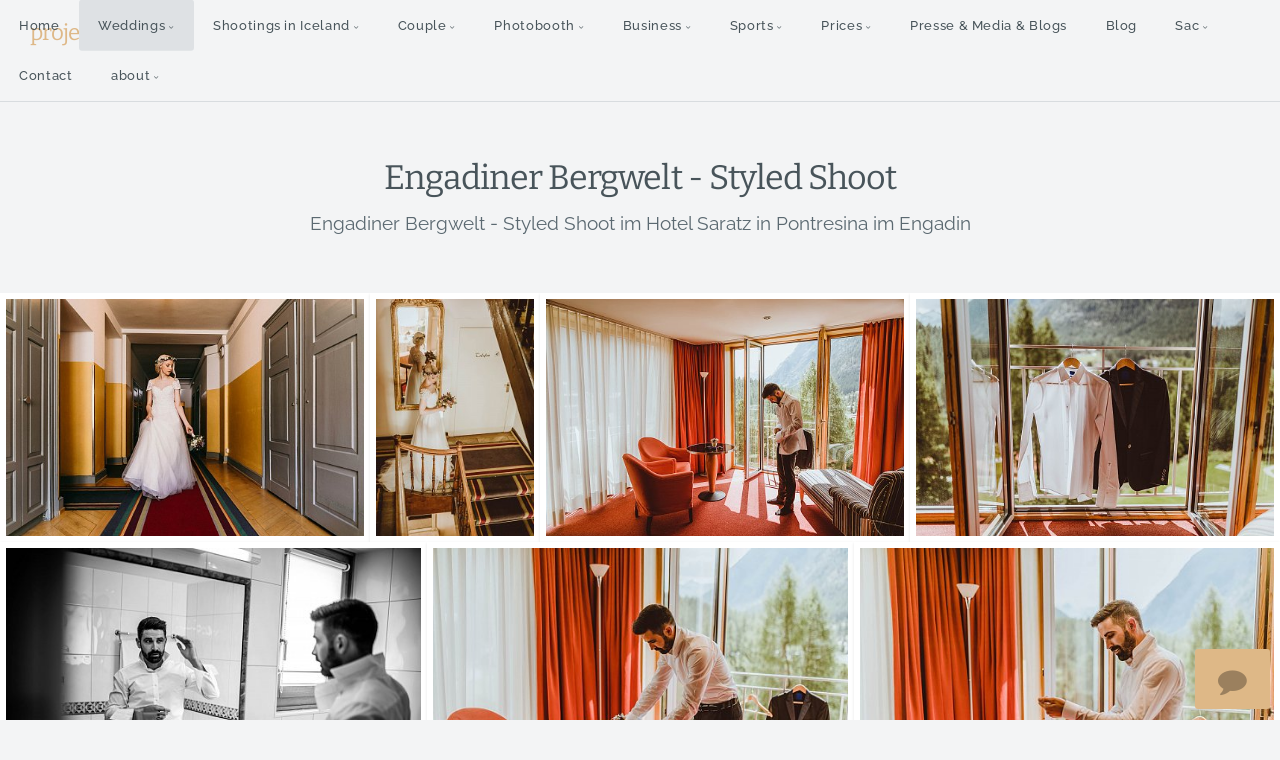

--- FILE ---
content_type: text/html; charset=utf-8
request_url: https://projectphoto.ch/Weddingphotography/StyledShootings/Engadiner-Bergwelt/
body_size: 20296
content:
<!DOCTYPE html>
<!-- X3 website by www.photo.gallery -->
<html><head><script async src="https://www.googletagmanager.com/gtag/js?id=UA-9972150-3"></script><script>
window.dataLayer = window.dataLayer || [];
function gtag(){dataLayer.push(arguments);}
gtag('js', new Date());
gtag('config', 'UA-9972150-3');
</script><meta charset="utf-8"><title>Engadiner Bergwelt - Styled Shoot</title><meta name="description" content="Engadiner Bergwelt - Styled Shoot im Hotel Saratz in Pontresina im Engadin"><meta name="viewport" content="width=device-width, initial-scale=1, shrink-to-fit=no"><link rel="canonical" href="https://projectphoto.ch/Weddingphotography/StyledShootings/Engadiner-Bergwelt/"><link rel="dns-prefetch" href="//auth.photo.gallery"><link rel="dns-prefetch" href="//cdn.jsdelivr.net"><meta name="google-site-verification" content="72nHDrKv3p-b6-tRDi0ZPmMznQLodqKdu_hN7rL9wG8"><meta property="og:title" content="Engadiner Bergwelt - Styled Shoot"><meta property="og:description" content="Engadiner Bergwelt - Styled Shoot im Hotel Saratz in Pontresina im Engadin"><meta property="og:url" content="https://projectphoto.ch/Weddingphotography/StyledShootings/Engadiner-Bergwelt/"><meta property="og:type" content="website"><meta property="og:updated_time" content="1581940041"><meta property="article:author" content="https://www.facebook.com/winter.stephan"><meta property="article:publisher" content="https://www.facebook.com/projectphotoch-214254498669650/"><meta property="og:image" content="https://projectphoto.ch/content/5.Weddingphotography/5.StyledShootings/2.Engadiner-Bergwelt/export_x3-Styled%20Shoot%20Saratz-131-Styled%20Shoot%20Saratz.jpg"><meta property="og:image:type" content="image/jpeg"><meta property="og:image:width" content="2000" /><meta property="og:image:height" content="1333" /><link rel="icon" href="/content/custom/favicon/Logo_Stempel_2013_Grasysale_pixellu1.png"><link href="https://projectphoto.ch/feed/" type="application/atom+xml" rel="alternate" title="Atom Feed"><script>
var css_counter = 0;
function imagevue_(){
	css_counter ++;
	if(css_counter === 1) imagevue();
};
function cssFail(){
	css_counter --;
	var l = document.createElement('link');
	l.onload = imagevue_;
	l.rel = 'stylesheet';
	l.id = 'daylight';
	l.href = '/app/public/css/3.34.2/x3.skin.daylight.css';
	document.getElementsByTagName('head')[0].appendChild(l);
}
</script><link rel="stylesheet" id="daylight" href="https://cdn.jsdelivr.net/npm/x3.photo.gallery@3.34.2/css/x3.skin.daylight.css" onerror="cssFail();"><link rel="preconnect" href="https://fonts.bunny.net"><link rel="stylesheet" href="https://fonts.bunny.net/css?family=Raleway:400,500,700|Bitter:400,700"><script async defer src="https://maps.googleapis.com/maps/api/js?key=AIzaSyA2m-MjDai5CohvbrBmDYwdtAX6f2CFfDQ&callback=initMap"  type="text/javascript"></script><script type="text/javascript">
    function mymap() {
        // Basic options for a simple Google Map
        // API schlüssel projectphoto.ch
        // For more options see: https://developers.google.com/maps/documentation/javascript/reference#MapOptions
        var mapOptions = {
            // How zoomed in you want the map to start at (always required)
            zoom: 12,

            // The latitude and longitude to center the map (always required)
            center: new google.maps.LatLng(47.482555, 8.310391), // New York

            // How you would like to style the map. 
            // This is where you would paste any style found on Snazzy Maps.
            styles: [{"featureType":"all","elementType":"labels","stylers":[{"visibility":"on"}]},{"featureType":"all","elementType":"labels.text.fill","stylers":[{"saturation":36},{"color":"#000000"},{"lightness":40}]},{"featureType":"all","elementType":"labels.text.stroke","stylers":[{"visibility":"on"},{"color":"#000000"},{"lightness":16}]},{"featureType":"all","elementType":"labels.icon","stylers":[{"visibility":"off"}]},{"featureType":"administrative","elementType":"geometry.fill","stylers":[{"color":"#000000"},{"lightness":20}]},{"featureType":"administrative","elementType":"geometry.stroke","stylers":[{"color":"#000000"},{"lightness":17},{"weight":1.2}]},{"featureType":"administrative.country","elementType":"labels.text.fill","stylers":[{"color":"#e5c163"}]},{"featureType":"administrative.locality","elementType":"labels.text.fill","stylers":[{"color":"#c4c4c4"}]},{"featureType":"administrative.neighborhood","elementType":"labels.text.fill","stylers":[{"color":"#e5c163"}]},{"featureType":"landscape","elementType":"geometry","stylers":[{"color":"#000000"},{"lightness":20}]},{"featureType":"poi","elementType":"geometry","stylers":[{"color":"#000000"},{"lightness":21},{"visibility":"on"}]},{"featureType":"poi.business","elementType":"geometry","stylers":[{"visibility":"on"}]},{"featureType":"road.highway","elementType":"geometry.fill","stylers":[{"color":"#e5c163"},{"lightness":"0"}]},{"featureType":"road.highway","elementType":"geometry.stroke","stylers":[{"visibility":"off"}]},{"featureType":"road.highway","elementType":"labels.text.fill","stylers":[{"color":"#ffffff"}]},{"featureType":"road.highway","elementType":"labels.text.stroke","stylers":[{"color":"#e5c163"}]},{"featureType":"road.arterial","elementType":"geometry","stylers":[{"color":"#000000"},{"lightness":18}]},{"featureType":"road.arterial","elementType":"geometry.fill","stylers":[{"color":"#575757"}]},{"featureType":"road.arterial","elementType":"labels.text.fill","stylers":[{"color":"#ffffff"}]},{"featureType":"road.arterial","elementType":"labels.text.stroke","stylers":[{"color":"#2c2c2c"}]},{"featureType":"road.local","elementType":"geometry","stylers":[{"color":"#000000"},{"lightness":16}]},{"featureType":"road.local","elementType":"labels.text.fill","stylers":[{"color":"#999999"}]},{"featureType":"transit","elementType":"geometry","stylers":[{"color":"#000000"},{"lightness":19}]},{"featureType":"water","elementType":"geometry","stylers":[{"color":"#000000"},{"lightness":17}]}]
        };

        // Get the HTML DOM element that will contain your map 
        // We are using a div with id="map" seen below in the <body>
        var mapElement = document.getElementById('map');

        // Create the Google Map using our element and options defined above
        var map = new google.maps.Map(mapElement, mapOptions);

        // Let's also add a marker while we're at it
        var marker = new google.maps.Marker({
            position: new google.maps.LatLng(47.482555, 8.310391),
            map: map,
            title: 'Snazzy!'
        });
    }
</script><style id="default-fonts"><!-- body,h1,h2,h3,h4,h5,h6 {font-family: "Helvetica Neue",Helvetica,Roboto,Arial,sans-serif;} --></style><style id="custom-css"><!-- .pageleft {text-align:left;}.pagecenter {text-align:center;}#x3_plugin_buttons > button { font-size: 1.5em}.waitingForConnection {animation: blinker 1.7s cubic-bezier(.5, 0, 1, 1) infinite alternate;}@keyframes blinker { to { opacity: 0; } } --></style><style id="logo"><!-- a.logo-3d > span.m1 {color: burlywood !important;}a.logo-3d > span.m2 {color: black !important;}.logo {font-size: 1.4em;padding: 1em 0; margin-top: 0em;margin-right: 0.1em;}.logo > img {width: 300px; } --></style><style id="x3app"></style></head><body class="fa-loading initializing text-left topbar-float daylight topbar-fixed wide clear x3-page slug-engadiner-bergwelt page-weddingphotography-styledshootings-engadiner-bergwelt" data-include=""><div class="x3-loader" title="loading"></div><div class="sb-site-container"><div><header class="header"><div class="nav-wrapper"><nav class="nav"><div class="logo-wrapper"><a href="/" class="logo ">project photo.ch</a></div><ul class="menu slim"><li><a href="/" class="needsclick">Home</a></li><li class="has-dropdown clicktoggle" data-options="mega:list;title:Wedding &amp; Elopements &amp; Hochzeitsphotography ;description:fineartweddingphotography by projectphoto.ch
elopements &amp; intimate weddingy by projectphoto.ch
fineartphotography by projectphoto.ch
hochzeitsfotografie by projectphoto.ch;preview:/content/1.index/preview.jpg;"><a href="/Weddingphotography/" class="needsclick node">Weddings</a><ul class="dropdown"><li class="has-dropdown" data-options="mega:;title:Real Weddings;description:Realweddings &amp; Reale Hochzeiten - hier zeigen wir Euch ganze Hochzeitsreportagen vom &quot;getting ready&quot;, über die Zeremonie und das Brautpaarfotoshooting bis zum Hochzeitsdinner und zur &quot;Hochzeitsparty&quot;, ganz so wie unsere Brautpaare ihre Hochzeitsfotos von uns erhalten

Realweddings &amp; Real Weddings - here we show you all the weddingreportage from &quot;getting ready&quot;, the ceremony and the bridal pair photo shoot to the wedding dinner and the &quot;wedding party&quot;, just as our newlyweds receive their wedding photos from us;preview:/content/5.Weddingphotography/1.RealWeddings/2.Fotoshooting 014 Stefanie &amp; Martin.jpg;"><a href="/Weddingphotography/RealWeddings/" class="needsclick node">Real Weddings</a><ul class="dropdown"><li data-options="mega:;title:Stefanie &amp; Martin;description:#Berghochzeit &amp; Taufe in Graubünden von Stefanie &amp; Martin.
Vorbereitungen: Chur
Brautpaarfotoshooting: Obersays
Kirchliche Trauung: Says
Hochzeitsapero &amp; Dinner: B12 in Chur

#Mountain wedding &amp; baptism in Grisons by Stefanie &amp; Martin.
Preparations: Chur
Bridal couple photo shoot: Obersays
Church wedding: Says
Wedding apero &amp; dinner: B12 in Chur;preview:/content/5.Weddingphotography/1.RealWeddings/1.Stefanie-und-Martin/2.Fotoshooting 015 Stefanie &amp; Martin-2.jpg;"><a href="/Weddingphotography/RealWeddings/Stefanie-und-Martin/" class="needsclick">Stefanie & Martin</a></li><li data-options="mega:;title:Nina &amp; Richard;description:#Die Berghochzeit von Nina &amp; Richard im Engadin. Ort: Bergün/Bravuogn im Albulatal des Kantons Graubünden. Location: Das im Jugendstil erbaute Kurhaus Bergün. Trauung: Katholische Kirche Bergün

#The mountain wedding of Nina &amp; Richard in the Engadin. Location: Bergün / Bravuogn in the Albula Valley in the canton of Grisons. Location: The Art Nouveau Kurhaus Bergün. Ceremony: Catholic Church Bergün;preview:/content/5.Weddingphotography/1.RealWeddings/4.Nina-und-Richard/Nina-und-Richard-hochzeit-berguen-kurhaus--9.jpg;"><a href="/Weddingphotography/RealWeddings/Nina-und-Richard/" class="needsclick">Nina & Richard</a></li><li data-options="mega:;title:Eva &amp; Andi;description:#Die Vintage Hochzeit von Eva &amp; Andi im Zürcher Oberland. Ort: Bubikon, Bezirk Hinwil. Location: Villa Sunneschy, Stäfa. Trauung: Ritterhaus Bubikon des Johanniterordens

#The vintage wedding of Eva &amp; Andi in the Zurich Oberland. Location: Bubikon, district Hinwil. Location: Villa Sunneschy, Stafa. Wedding: Ritterhaus Bubikon of the Knights of St. John;preview:/content/5.Weddingphotography/1.RealWeddings/5.Eva-und-Andy/Eva-und-Andy-Villa-villa-sunneschyn-ritterhaus-bubikon-0386.jpg;"><a href="/Weddingphotography/RealWeddings/Eva-und-Andy/" class="needsclick">Eva & Andi</a></li><li data-options="mega:;title:Flurina &amp; Philipp;description:Berghochzeit in Graubünden von Flurina &amp; Philipp
Vorbereitungen: Rock Resort, Laax
Brautpaarfotoshooting: Caumasee &amp; Triel
Kirchliche Trauung: Pitasch
Hochzeitsapero: Triel
Hochzeitsdinner: Casa Veglia, Laax

Mountain wedding in Grisons of Flurina &amp; Philipp
Preparations: Rock Resort, Laax
Bridal couple photo shoot: Caumasee &amp; Triel
Church wedding: Pitasch
Wedding apero: Triel
Wedding Dinner: Casa Veglia, Laax;preview:/content/5.Weddingphotography/1.RealWeddings/6.Flurina-und-Philipp/1.Vorbereitungen 007 Flurina &amp; Philipp.jpg;"><a href="/Weddingphotography/RealWeddings/Flurina-und-Philipp/" class="needsclick">Flurina & Philipp</a></li><li data-options="mega:;title:Isabelle &amp; Renato ;description:#Die Hochzeit in der Bündner Herrschaft von Isabelle &amp; Renato.
Vorbereitungen: Grand Hotel Quellenhof, Bad Ragaz &amp; Maienfeld
Zivile Trauung &amp; Apero: Schloss Reichenau, Tamins
Dinner: Weingut Davaz, Fläsch

#The wedding in the Bündner Herrschaft by Isabelle &amp; Renato.
Preparations: Grand Hotel Quellenhof, Bad Ragaz &amp; Maienfeld
Civil Wedding &amp; Aperitif: Schloss Reichenau, Tamins
Dinner: Winery Davaz, Fläsch;preview:/content/5.Weddingphotography/1.RealWeddings/7.Isabelle-und-Renato/Isabelle-und-Renato-9317-3.jpg;"><a href="/Weddingphotography/RealWeddings/Isabelle-und-Renato/" class="needsclick">Isabelle & Renato </a></li><li data-options="mega:;title:Ariana &amp; Vedran;description:#Hochzeit in Zollikon &amp; Zürich
Vorbereitungen: Zürich West
Zivile Trauung &amp; Hochzeitsapero: Villa Segantini, Zollikon
2.Hochzeitsapero &amp; Dinner: Belvoirpark, Zürich

#Wedding in Zollikon &amp; Zurich
Preparations: Zurich West
Civil wedding &amp; wedding apero: Villa Segantini, Zollikon
2nd Wedding Dinner &amp; Dinner: Belvoirpark, Zurich
;preview:/content/5.Weddingphotography/1.RealWeddings/8.Ariana-und-Vedran/3.Fotoshooting 004.jpg;"><a href="/Weddingphotography/RealWeddings/Ariana-und-Vedran/" class="needsclick">Ariana & Vedran</a></li><li data-options="mega:;title:Maja &amp; Cédric;description:#Die Hochzeit im Mittelland &amp; Sempachersee von Maja &amp; Cédric.
Vorbereitungen: Hägendorf
Zivile Trauung: Rathaus Zofingen
Apero &amp; Dinner: Hotel Sonne, Eich, Sempachersee

#The wedding in the Mittelland &amp; Sempachersee of Maja &amp; Cédric.
Preparations: Hägendorf
Civil wedding: Zofingen Town Hall
Apero &amp; Dinner: Hotel Sonne, Eich, Lake Sempach;preview:/content/5.Weddingphotography/1.RealWeddings/9.Maja-und-Cedric/export_medium-2002.jpg;"><a href="/Weddingphotography/RealWeddings/Maja-und-Cedric/" class="needsclick">Maja & Cédric</a></li><li data-options="mega:;title:Danijela &amp; Lukas;description:#Die Hochzeit in Basel-Land von Danijela &amp; Lukas.
First Look &amp; Brautpaarfotoshooting &amp; Hochzeitsapero: Schloss Wildenstein
Kirchliche Trauung: Reformierte Kirche Gelterkinden
Hochzeitsdinner: Bad Bubendorf

#The wedding in Basel-country by Danijela &amp; Lukas.
First Look &amp; Bridal coupleshoot &amp; wedding reception: Schloss Wildenstein
Church ceremony: Reformierte Kirche Gelterkinden
Wedding dinner: Bad Bubendorf;preview:/content/5.Weddingphotography/1.RealWeddings/15.Danijela-und-Lukas/1.Fotoshooting 041.jpg;"><a href="/Weddingphotography/RealWeddings/Danijela-und-Lukas/" class="needsclick">Danijela & Lukas</a></li><li data-options="mega:;title:Ramona &amp; Stephan;description:#Die Hochzeit im Aargau von Ramona &amp; Stephan.
Brautvorbereitungen: Aarau
First Look &amp; Brautpaarfotoshooting &amp; freie Trauung &amp; Hochzeitsapero: Schloss Habsburg
Hochzeitsdinner: Gasthof Bären, Kölliken

#The wedding in Argovia by Ramona &amp; Stephan.
Bridal preparations: Aarau
First Look &amp; Bridal coupleshoot &amp; ceremony &amp;  wedding reception: Schloss Habsburg
Wedding dinner: Gasthof Bären, Kölliken;preview:/content/5.Weddingphotography/1.RealWeddings/17.Ramona-und-Stephan/2.Fotoshooting 018.jpg;"><a href="/Weddingphotography/RealWeddings/Ramona-und-Stephan/" class="needsclick">Ramona & Stephan</a></li><li data-options="mega:;title:Jenny &amp; Daniel;description:#Die Sommer-Hochzeit im Appenzell von Jenny &amp; Daniel
Brautpaarfotoshooting &amp; Überraschungs-Sommer-Hochzeitsfest: Appenzell

#The summer wedding in Appenzell by Jenny &amp; Daniel
Bridal Coupleshoot &amp; Surpise-Summer-Wedding-Festival: Appenzell;preview:/content/5.Weddingphotography/1.RealWeddings/18.Jenny-und-Daniel/export_x3-1DX22095-Hochzeit 2019 Jenny &amp; Daniel.jpg;"><a href="/Weddingphotography/RealWeddings/Jenny-und-Daniel/" class="needsclick">Jenny & Daniel</a></li><li data-options="mega:;title:Tanja &amp; Simon;description:#Die Hochzeit im Thurgau in Arbon am Bodensee von Tanja &amp; Simon.
First Look &amp; Brautpaarfotoshooting: Schloss Arbon &amp; Bodensee
Zivile Trauung &amp; Hochzeitsapero: Schloss Arbon

#The wedding in Thurgau in Arbon at Lake Constance by Tanja &amp; Simon.
First Look &amp; Bridal coupleshoot: Schloss Arbon &amp; Lake Constance.
Civil ceremony &amp;  wedding reception: Schloss Arbon;preview:/content/5.Weddingphotography/1.RealWeddings/19.Tanja-und-Simon/1.Fotoshooting_67.jpg;"><a href="/Weddingphotography/RealWeddings/Tanja-und-Simon/" class="needsclick">Tanja & Simon</a></li><li data-options="mega:;title:Rahele &amp; Timo;description:#Die persisch &amp; deutsche Hochzeit im Aargau auf Schloss Böttstein von Rahele &amp; Timo.
First Look &amp; Brautpaarfotoshooting: Remingen &amp; Rüfenacht, Aargau
Willkommensapero &amp; Persische Zeremonie &amp; Hochzeitsdinner: Schloss Böttstein, Aargau

#The persian &amp; german wedding in Argovia at Schloss Böttstein by Rahele &amp; Timo.
First Look &amp; bridal coupleshoot: Remingen &amp; Rüfenacht, Aargovia
Welcome reception &amp; persian wedding ceremony &amp; Wedding dinner: Schloss Böttstein, Argovia, Switzerland;preview:/content/5.Weddingphotography/1.RealWeddings/20.Rahele-und-Timo/1.Fotoshooting_42.jpg;"><a href="/Weddingphotography/RealWeddings/Rahele-und-Timo/" class="needsclick">Rahele & Timo</a></li><li data-options="mega:;title:Contact;description:;preview:/content/5.Weddingphotography/1.RealWeddings/21.contact/MAIL_BUTTON.png;"><a href="/Contact-Custom/Contact-Extended/" class="needsclick is-link">Contact</a></li></ul></li><li class="has-dropdown" data-options="mega:;title:Destination Weddings;description:Destination weddings - weddings abroad in other european countries or international. Hochzeiten im nahen und fernen Ausland, in Europa - zum Beispiel in Liechtenstein, Deutschland, Österreich, Italien, Griechenland - und international;preview:/content/1.index/preview.jpg;"><a href="/Weddingphotography/DestinationWeddings/" class="needsclick node">Destination Weddings</a><ul class="dropdown"><li data-options="mega:;title:Destination Wedding Northern Italy;description:#The wedding weekend of Barbara &amp; Christoph at Lake Maggiore in northern Italy. Place: Ghiffa in the province of Verbano-Cusio-Ossola in Piedmont. Location: Villa Volpi. Wedding: Romanesque church of the 12th century, Chiesa di Sant&#039;Agata

#Das Hochzeitsweekend von Barbara &amp; Christoph am Lago Maggiore in Nord-Italien. Ort: Ghiffa in der Provinz Verbano-Cusio-Ossola im Piemont. Location: Villa Volpi. Trauung:  Romanische Kirche Chiesa di Sant’Agata aus dem 12. Jahrhundert;preview:/content/5.Weddingphotography/2.DestinationWeddings/1.DestinationWedding-Northern-Italy/3.Fotoshooting 014.jpg;"><a href="/Weddingphotography/DestinationWeddings/DestinationWedding-Northern-Italy/" class="needsclick">Destination Wedding Northern Italy</a></li><li data-options="mega:;title:Destination Wedding Liechtenstein;description:#Wedding of Janine &amp; Marc in Liechtenstein
Getting ready:  Bride - Triesen (LI) &amp; Groom - Buchs (CH)
First Look &amp; bridal pair photo shoot: Steinegerta, Schaan, Liechtenstein
Free wedding &amp; wedding reception: Bangshof, Ruggell, Liechtenstein
Wedding Dinner: SaL, Schaan, Liechtenstein

#Hochzeit von Janine &amp; Marc in Liechtenstein
Vorbereitungen: Braut - Triesen (LI) &amp; Bräutigam - Buchs (CH)
First Look &amp; Brautpaarfotoshooting: Steinegerta, Schaan, Liechtenstein
Freie Trauung &amp; Hochzeitsapero: Bangshof, Ruggell, Liechtenstein
Hochzeitsdinner: SaL, Schaan, Liechtenstein
;preview:/content/5.Weddingphotography/2.DestinationWeddings/2.DestinationWedding-Liechtenstein/3.Fotoshooting 013.jpg;"><a href="/Weddingphotography/DestinationWeddings/DestinationWedding-Liechtenstein/" class="needsclick">Destination Wedding Liechtenstein</a></li><li data-options="mega:;title:Destination Wedding Santorini Griechenland;description:# Not only a Destination wedding but also an &quot;Elopement Wedding&quot; - only the two - Sandra &amp; David from Canada tied the knot during sunset on the beautiful greek island of Santorin

#Nicht nur ein Destination Wedding sondern auch ein &quot;Elopement&quot; - eine Hochzeit nur zu zweit - Sandra &amp; David aus Canada trauten sich während dem Sonnenuntergang auf der  wunderschönen griechischen Insel Santorini ;preview:/content/5.Weddingphotography/2.DestinationWeddings/3.DestinationWedding-Santorini-Griechenland/1.Shooting 001.jpg;"><a href="/Weddingphotography/DestinationWeddings/DestinationWedding-Santorini-Griechenland/" class="needsclick">Destination Wedding Santorini Griechenland</a></li><li data-options="mega:;title:Destination Wedding Athen Griechenland;description:#The wedding weekend of Mara &amp; Chrigi near Athens in Greece. Place: Dolce Athens Attica Riviera. Wedding ceremony: Private Villa

#Das Hochzeitsweekend von Mara &amp; Chrigi in der Nähe von Athen in Griechenland. Location: Dolce Athens Attica Riviera.  Trauung:  Private Villa;preview:/content/5.Weddingphotography/2.DestinationWeddings/4.DestinationWedding-Athen/export_x3-1DX23336-Reportage.jpg;"><a href="/Weddingphotography/DestinationWeddings/DestinationWedding-Athen/" class="needsclick">Destination Wedding Athen Griechenland</a></li><li data-options="mega:;title:Contact;description:;preview:/content/5.Weddingphotography/2.DestinationWeddings/5.contact/MAIL_BUTTON.png;"><a href="/Contact-Custom/Contact-Extended/" class="needsclick is-link">Contact</a></li></ul></li><li class="has-dropdown" data-options="mega:;title:Die Besten der Besten - All time favourites;description:Auswahl der Besten der Besten, gegliedert nach Hochzeitsreportage und Hochzeitsfotoshooting

Selection of the best of the best, divived into wedding reportage and wedding photoshoot;preview:/content/5.Weddingphotography/3.bestof/export_x3-1DX26224-Hochzeit 2017 Amanda &amp; Emile.jpg;"><a href="/Weddingphotography/bestof/" class="needsclick node">Die Besten der Besten - All time favourites</a><ul class="dropdown"><li data-options="mega:;title:Hochzeitsfotoshooting &amp; Weddingphotoshoot;description:#Hochzeitsfotoshooting #Brautpaarfotoshooting
#brideandgroomphotoshoot #weddingphotoshoot;preview:/content/5.Weddingphotography/3.bestof/1.Hochzeitsfotoshooting-Weddingphotoshoot/export_x3-1DX20968-Hochzeit 2017 Stefanie &amp; Martin.jpg;"><a href="/Weddingphotography/bestof/Hochzeitsfotoshooting-Weddingphotoshoot/" class="needsclick">Hochzeitsfotoshooting Weddingphotoshoot</a></li><li data-options="mega:;title:Hochzeitsreportage - Wedding reportage;description:#weddingdocumentation #weddingreportage  #journalisticweddingreportage #hochzeitsreportage #documentationhochzeitstag;preview:/content/5.Weddingphotography/3.bestof/3.Hochzeits-Reportage/export_x3-1DX_2315-Hochzeit 2015 Maja &amp; Cedric.jpg;"><a href="/Weddingphotography/bestof/Hochzeits-Reportage/" class="needsclick">Hochzeitsreportage - Wedding reportage</a></li><li data-options="mega:;title:Contact;description:;preview:/content/5.Weddingphotography/3.bestof/4.contact/MAIL_BUTTON.png;"><a href="/Contact-Custom/Contact-Extended/" class="needsclick is-link">Contact</a></li></ul></li><li class="has-dropdown" data-options="mega:;title:Elopements and intimate weddings;description:Elopements and intimate &amp; small weddings - only a few wedding guests. No big wedding reception and party just a small and intimate wedding or only the two - an elopement-wedding for bride and groom in an stunning landscape or location 

Elopements und intime &amp; kleine Hochzeiten - nur ein paar Hochzeitsgäste. Kein grosser Hochzeitapero, kein grosses Hochzeitsdinner, keine Party nur eine kleine und intime Hochzeit oder nur zu zweit - eine Elopement-Hochzeit Braut und Bräutigam in einer atemberaubenden Landschaft oder an einem ganz speziellen Ort;preview:/content/5.Weddingphotography/4.Elopements-and-intimate-weddings/export_x3-5D4_8853-Gaby &amp; German @ Reykanesviti.jpg;"><a href="/Weddingphotography/Elopements-and-intimate-weddings/" class="needsclick node">Elopements and intimate weddings</a><ul class="dropdown"><li data-options="mega:;title:Intimate Wedding at Hjalparfossar in Iceland;description:Intimate Wedding at #gamesofthrones shootinglocation #halparfossar in #southiceland

#iceland #icelandelopement #elopement #elopements #justthewo #justthetwoofus #intimateweddings #hochzeitzuzweit #smallweddings #kleinehochzeit
#icelandelopementweddings #projectphotoiceland;preview:/content/5.Weddingphotography/4.Elopements-and-intimate-weddings/1.Intimate-Wedding-at-Hjalparfossar-in-Iceland/Hochzeit_Island_166.jpg;"><a href="/Weddingphotography/Elopements-and-intimate-weddings/Intimate-Wedding-at-Hjalparfossar-in-Iceland/" class="needsclick">Intimate Wedding at Hjalparfossar in Iceland</a></li><li data-options="mega:;title:Elopement Wedding at Black Church Budir &amp; Arnarstapi in Iceland;description:Elopement Wedding at famous Black Church in Budir on Snaefellsnes Peninsula &amp; photoshoot at bridge in  Arnarstapi in West Iceland

#iceland #icelandelopement #elopement #elopements #justthewo #justthetwoofus #intimateweddings #hochzeitzuzweit #smallweddings #kleinehochzeit
#icelandelopementweddings #projectphotoiceland;preview:/content/5.Weddingphotography/4.Elopements-and-intimate-weddings/2.Elopement-Wedding-at-Black-Church-Budir-and-Arnarstapi-in-Iceland/Budir_64.jpg;"><a href="/Weddingphotography/Elopements-and-intimate-weddings/Elopement-Wedding-at-Black-Church-Budir-and-Arnarstapi-in-Iceland/" class="needsclick">Elopement Wedding at Black Church Budir & Arnarstapi in Iceland</a></li><li data-options="mega:;title:Elopement Wedding at Snaefellsnes in Iceland;description:Winter Elopement Wedding in West-Iceland at Stykkisholmur and Grundarfjödur

#iceland #icelandelopement #elopement #elopements #justthewo #justthetwoofus #intimateweddings #hochzeitzuzweit #smallweddings #kleinehochzeit
#icelandelopementweddings #projectphotoiceland;preview:/content/5.Weddingphotography/4.Elopements-and-intimate-weddings/3.Elopement-Wedding-at-Snaefellsnes-in-Iceland/4.Brautpaarfotoshooting_14.jpg;"><a href="/Weddingphotography/Elopements-and-intimate-weddings/Elopement-Wedding-at-Snaefellsnes-in-Iceland/" class="needsclick">Elopement Wedding at Snaefellsnes in Iceland</a></li><li data-options="mega:;title:Elopement Wedding at Reykjanesviti in Iceland;description:Summer Elopement Wedding at Reykjanesviti

#iceland #icelandelopement #elopement #elopements #justthewo #justthetwoofus #intimateweddings #hochzeitzuzweit #smallweddings #kleinehochzeit
#icelandelopementweddings #projectphotoiceland;preview:/content/5.Weddingphotography/4.Elopements-and-intimate-weddings/4.Elopement-Wedding-at-Reykjanesviti-in-Iceland/export_x3-5D4_8831-Bearbeitet-Gaby &amp; German @ Reykanesviti-3.jpg;"><a href="/Weddingphotography/Elopements-and-intimate-weddings/Elopement-Wedding-at-Reykjanesviti-in-Iceland/" class="needsclick">Elopement Wedding at Reykjanesviti in Iceland</a></li><li data-options="mega:;title:Elopement in Basel City;description:#elopement #elopements #elopementinbasel #justthetwo #justthetowofus #intimateweddings #smallweddings #kleinehochzeit #hochzeitzuzweit #intimehochzeit;preview:/content/5.Weddingphotography/4.Elopements-and-intimate-weddings/5.Elopement-in-Basel-City/export_x3-1DX26224-Hochzeit 2017 Amanda &amp; Emile-4.jpg;"><a href="/Weddingphotography/Elopements-and-intimate-weddings/Elopement-in-Basel-City/" class="needsclick">Elopement in Basel City</a></li><li data-options="mega:;title:Contact;description:;preview:/content/5.Weddingphotography/4.Elopements-and-intimate-weddings/7.contact/MAIL_BUTTON.png;"><a href="/Contact-Custom/Contact-Extended/" class="needsclick is-link">Contact</a></li></ul></li><li class="has-dropdown" data-options="mega:;title:Styled Shootings;description:Styled shootings, editorial shootings by projectphoto and free projects to create inspirations

Styled Shootings, Editorial Shootings von Projectphoto und freie Projekte um Inspirationen zu kreieren;preview:/content/5.Weddingphotography/5.StyledShootings/export_medium-4417.jpg;"><a href="/Contact-Custom/Contact-Extended/" class="needsclick node is-link">Styled Shootings</a><ul class="dropdown"><li data-options="mega:;title:Vintage Garden;description:#vintage #gardenwedding #vintagewedding #vintageweddinginspiration #gardenweddinginspiration #countrysidewedding;preview:/content/5.Weddingphotography/5.StyledShootings/1.VintageGarden/export_medium-2427.jpg;"><a href="/Weddingphotography/StyledShootings/VintageGarden/" class="needsclick">Vintage Garden</a></li><li data-options="mega:;title:Engadiner Bergwelt - Styled Shoot;description:Engadiner Bergwelt - Styled Shoot im Hotel Saratz in Pontresina im Engadin;preview:/content/5.Weddingphotography/5.StyledShootings/2.Engadiner-Bergwelt/export_x3-Styled Shoot Saratz-131-Styled Shoot Saratz.jpg;"><a href="/Weddingphotography/StyledShootings/Engadiner-Bergwelt/" class="needsclick">Engadiner Bergwelt</a></li><li data-options="mega:;title:Fasnachtsstyledshooting &amp; Dia de los muertos;description:#fasnachtsstyledshoot #styledshoot #diadelosmuertosshoot #inspirationshoot;preview:/content/5.Weddingphotography/5.StyledShootings/3.Fasnachtsshooting/export_medium-1670.jpg;"><a href="/Weddingphotography/StyledShootings/Fasnachtsshooting/" class="needsclick">Fasnachtsstyledshooting & Dia de los muertos</a></li><li data-options="mega:;title:Schärengarten Schweden &amp; archipelago sweden;description:#schärengarten #styledshoot #stockholmerschärengarten #stockholm #schweden #archipelago #archipelagostockholm #archipelagosweden #inspirationshoot;preview:/content/5.Weddingphotography/5.StyledShootings/5.Schaerengarten-Schweden/export_medium-3649.jpg;"><a href="/Weddingphotography/StyledShootings/Schaerengarten-Schweden/" class="needsclick">Schaerengarten Schweden</a></li><li data-options="mega:;title:Northern Sweden Bridalinspirationshoot;description:#bridalinspiration #editorialphotoshoot #styledshoot #styledshoots;preview:/content/5.Weddingphotography/5.StyledShootings/7.Northern-Sweden/export_x3-5D4_7956-Ferien 2017 Schweden.jpg;"><a href="/Weddingphotography/StyledShootings/Northern-Sweden/" class="needsclick">Northern Sweden</a></li><li data-options="mega:;title:Contact;description:;preview:/content/5.Weddingphotography/5.StyledShootings/8.contact/MAIL_BUTTON.png;"><a href="/Contact-Custom/Contact-Extended/" class="needsclick is-link">Contact</a></li></ul></li></ul></li><li class="has-dropdown"><a href="/Photoshootings-in-Iceland/" class="needsclick node">Shootings in Iceland</a><ul class="dropdown"><li><a href="/Photoshootings-in-Iceland/After-Wedding-Photoshoot-in-Reykjavik-City/" class="needsclick">After Wedding Photoshoot in Reykjavik City</a></li><li><a href="/Photoshootings-in-Iceland/Coupleshoot-at-Kirkjufell-in-Iceland/" class="needsclick">Coupleshoot at Kirkjufell in Iceland</a></li><li><a href="/Photoshootings-in-Iceland/Coupleshoot-in-Reykjavik-in-Iceland/" class="needsclick">Coupleshoot in Reykjavik in Iceland</a></li><li><a href="/Photoshootings-in-Iceland/Weddinglocation-photoshoot-Irarfossar-in-Iceland/" class="needsclick">Weddinglocation photoshoot Irarfossar in Iceland</a></li><li><a href="/Photoshootings-in-Iceland/Weddinglocation-photoshoot-Hjörleifshöfdi-Cave-in-Iceland/" class="needsclick">Weddinglocation photoshoot Hjörleifshöfdi Cave in Iceland</a></li><li><a href="/Photoshootings-in-Iceland/Portraitshoot-at-Thingvellir-in-Iceland/" class="needsclick">Portraitshoot at Thingvellir in Iceland</a></li><li><a href="/Photoshootings-in-Iceland/Portraitshoot-in-Arnarstapi-I/" class="needsclick">Portraitshoot In Arnarstapi I</a></li><li><a href="/Photoshootings-in-Iceland/Portraitshoot-in-Arnarstapi-II/" class="needsclick">Portraitshoot In Arnarstapi II</a></li><li><a href="/Photoshootings-in-Iceland/Bridalinspirationshoot-at-Reykjanesviti-in-Iceland/" class="needsclick">Bridalinspirationshoot at Reykjanesviti in Iceland</a></li><li><a href="/Photoshootings-in-Iceland/Familyphotoshoot-at-Reykjanesviti-in-Iceland/" class="needsclick">Familyphotoshoot at Reykjanesviti in Iceland</a></li><li><a href="/Contact-Custom/Contact-Extended/" class="needsclick is-link">Contact</a></li></ul></li><li class="has-dropdown"><a href="/Couple/" class="needsclick node">Couple</a><ul class="dropdown"><li><a href="/Couple/Ariana-und-Vedran/" class="needsclick">Ariana & Vedran</a></li><li><a href="/Couple/Pinar-und-Christian/" class="needsclick">Pinar & Christian</a></li><li><a href="/Couple/Regula-und-Nick/" class="needsclick">Regula & Nick</a></li><li><a href="/Couple/Sabrina-und-Christian/" class="needsclick">Sabrina & Christian</a></li><li><a href="/Couple/Eva-und-Andi/" class="needsclick">Eva & Andi</a></li><li><a href="/Couple/Sarah-und-Mario/" class="needsclick">Sarah & Mario</a></li><li><a href="/Contact-Custom/Contact-Extended/" class="needsclick is-link">Contact</a></li></ul></li><li class="has-dropdown"><a href="/Photobooth/" class="needsclick node">Photobooth</a><ul class="dropdown"><li><a href="/Photobooth/Photobooth-Beispiele/" class="needsclick">Photobooth Beispielgallery</a></li><li><a href="/Price/Wedding/Photobooth/" class="needsclick is-link">Emailformular</a></li><li><a href="/Photobooth/Preis-Photobooth-by-projectphoto/" class="needsclick">Preis Photobooth By Projectphoto</a></li><li><a href="/Photobooth/Preis-Fotobox-Schweiz/" class="needsclick">Preis Fotobox Schweiz</a></li><li><a href="/Contact-Custom/Contact-Extended/" class="needsclick is-link">Contact</a></li></ul></li><li class="has-dropdown"><a href="/B2BEvents/" class="needsclick node">Business</a><ul class="dropdown"><li class="has-dropdown"><a href="/B2BEvents/Businessportraits/" class="needsclick node">Businessportraits</a><ul class="dropdown"><li><a href="/B2BEvents/Businessportraits/Businessportraits-schwarz/" class="needsclick">Businessportraits Schwarz</a></li><li><a href="/B2BEvents/Businessportraits/Businessportraits-weiss/" class="needsclick">Businessportraits Weiss</a></li><li><a href="/B2BEvents/Businessportraits/Businessportraits-grau/" class="needsclick">Businessportraits Grau</a></li><li><a href="/B2BEvents/Businessportraits/Businessportraits-On-location/" class="needsclick">Businessportraits On Location</a></li><li><a href="/B2BEvents/Businessportraits/Character-Headshots/" class="needsclick">Character Headshots</a></li></ul></li><li class="has-dropdown"><a href="/B2BEvents/Eventfotografie/" class="needsclick node">Eventfotografie</a><ul class="dropdown"><li><a href="/B2BEvents/Eventfotografie/Rhomberg-Bau/" class="needsclick">Rhomberg Bau</a></li><li><a href="/B2BEvents/Eventfotografie/KV-Zürich-Diplomfeier/" class="needsclick">KV Zürich Diplomfeier</a></li><li><a href="/B2BEvents/Eventfotografie/Businesstalk-IRF/" class="needsclick">Businesstalk IRF</a></li><li><a href="/B2BEvents/Eventfotografie/Jubiläum-Complementa/" class="needsclick">Jubiläum Complementa</a></li><li><a href="/B2BEvents/Eventfotografie/Medgate-Opening/" class="needsclick">Medgate Opening</a></li><li><a href="/B2BEvents/Eventfotografie/Moët-Hennessy-by-Futura/" class="needsclick">Moët Hennessy By Futura</a></li><li><a href="/B2BEvents/Eventfotografie/Seerose-Cocoon-Opening/" class="needsclick">Seerose Cocoon Opening</a></li><li><a href="/B2BEvents/Eventfotografie/KV-Zürich-Abschlussfeier/" class="needsclick">KV Zürich Abschlussfeier</a></li><li><a href="/B2BEvents/Eventfotografie/InvesTALKS/" class="needsclick">InvesTALKS</a></li><li><a href="/B2BEvents/Eventfotografie/Aufrichtsfest-rothornhütte-2024/" class="needsclick">Aufrichtsfest Rothornhütte 2024</a></li><li><a href="/B2BEvents/Eventfotografie/Cocktail-Event-IRF/" class="needsclick">Cocktail Event IRF</a></li><li><a href="/B2BEvents/Eventfotografie/Basler-Fasnacht/" class="needsclick">Basler Fasnacht</a></li><li><a href="/B2BEvents/Eventfotografie/MODI-Lab-Opening/" class="needsclick">MODI Lab Opening</a></li></ul></li><li class="has-dropdown"><a href="/B2BEvents/Visual-Branding/" class="needsclick node">Visual Branding</a><ul class="dropdown"><li><a href="/B2BEvents/Visual-Branding/Qlick/" class="needsclick">Qlick</a></li><li><a href="/B2BEvents/Visual-Branding/Adrian-Bräm/" class="needsclick">Adrian Bräm</a></li><li><a href="/B2BEvents/Visual-Branding/Pixelhirsch/" class="needsclick">Pixelhirsch</a></li></ul></li><li class="has-dropdown"><a href="/B2BEvents/Commercialphotography/" class="needsclick node">Commercialphotography</a><ul class="dropdown"><li><a href="/B2BEvents/Commercialphotography/UBS-AG/" class="needsclick">UBS AG</a></li><li><a href="/B2BEvents/Commercialphotography/SBB/" class="needsclick">SBB</a></li></ul></li><li class="has-dropdown"><a href="/B2BEvents/Image-und-Produktfotografie/" class="needsclick node">Image Und Produktfotografie</a><ul class="dropdown"><li><a href="/B2BEvents/Image-und-Produktfotografie/Imagefotografie-Seerose-Resort-und-Spa/" class="needsclick">Imagefotografie Seerose Resort & Spa</a></li><li><a href="/B2BEvents/Image-und-Produktfotografie/Various/" class="needsclick">Various</a></li><li><a href="/B2BEvents/Image-und-Produktfotografie/Foodfotografie/" class="needsclick">Foodfotografie</a></li></ul></li><li><a href="/B2BEvents/Streetview-SIX-Finanzmusuem/" class="needsclick">Streetview SIX Finanzmusuem</a></li><li><a href="/Contact-Custom/Contact-Extended/" class="needsclick is-link">Contact</a></li><li class="has-dropdown"><a href="/B2BEvents/360-Grad-Aufnahmen/" class="needsclick node">360 Grad Aufnahmen</a><ul class="dropdown"><li><a href="/B2BEvents/360-Grad-Aufnahmen/Interaktive-Rundgänge/" class="needsclick">Interaktive Rundgänge</a></li><li><a href="/B2BEvents/360-Grad-Aufnahmen/Google-Streetview/" class="needsclick">Google Streetview</a></li><li><a href="/Contact-Custom/Streetview/" class="needsclick is-link">Contact</a></li><li><a href="/Prices/360Grad/" class="needsclick is-link">Preis</a></li></ul></li></ul></li><li class="has-dropdown"><a href="/Sports/" class="needsclick node">Sports</a><ul class="dropdown"><li><a href="/Sports/Bouldering-outdoors/" class="needsclick">Bouldering outdoors</a></li><li><a href="/Sports/Climbing-outdoors/" class="needsclick">Climbing outdoors</a></li><li><a href="/Sports/Boulder-SM-Jugend-2024/" class="needsclick">Boulder SM Jugend 2024</a></li><li><a href="/Sports/Swiss-Climbing-Cup-Minimum-Leutsch-2023/" class="needsclick">Swiss Climbing Cup Minimum Leutsch 2023</a></li><li><a href="/Sports/Youth-Climbing-Cup-BOUBA-2023/" class="needsclick">Youth Climbing Cup BOUBA 2023</a></li><li><a href="/Sports/IFSC-Worldcup-Meiringen-2022/" class="needsclick">IFSC Worldcup Meiringen 2022</a></li><li class="has-dropdown"><a href="/Sports/IFSC-Worldcup-Innsbruck-2022/" class="needsclick node">IFSC Worldcup Innsbruck 2022</a><ul class="dropdown"><li><a href="/Sports/IFSC-Worldcup-Innsbruck-2022/Bouldering/" class="needsclick">Bouldering</a></li><li><a href="/Sports/IFSC-Worldcup-Innsbruck-2022/Leadclimbing/" class="needsclick">Leadclimbing</a></li></ul></li><li><a href="/Sports/IFSC-Worldcup-Villars-2022/" class="needsclick">IFSC Worldcup Villars 2022</a></li><li class="has-dropdown"><a href="/Sports/Europameisterschaft-München-2022/" class="needsclick node">Europameisterschaft München 2022</a><ul class="dropdown"><li><a href="/Sports/Europameisterschaft-München-2022/Bouldering/" class="needsclick">Bouldering</a></li><li><a href="/Sports/Europameisterschaft-München-2022/Leadclimbing/" class="needsclick">Leadclimbing</a></li></ul></li><li><a href="/Sports/Mejdi-Schalck-Off-the-Wagon-Val-Bavona/" class="needsclick">Mejdi Schalck Off The Wagon Val Bavona</a></li><li><a href="/Sports/Stefano-Parzani-The-Dagger-Cresciano/" class="needsclick">Stefano Parzani The Dagger Cresciano</a></li><li><a href="/Sports/Cristian-Bubani-Vecchio-Leone-Brione/" class="needsclick">Cristian Bubani Vecchio Leone Brione</a></li><li class="has-dropdown"><a href="/Sports/Giani-Clement-Various-Boulders/" class="needsclick node">Giani Clement Various Boulders</a><ul class="dropdown"><li><a href="/Sports/Giani-Clement-Various-Boulders/Giani-Clement-Molonk-Brione/" class="needsclick">Giani Clement Molonk Brione</a></li><li><a href="/Sports/Giani-Clement-Various-Boulders/Giani-Clement-Alphane-Moon-Chironico/" class="needsclick">Giani Clement Alphane Moon Chironico</a></li><li><a href="/Sports/Giani-Clement-Various-Boulders/Giani-Clement-Salamandre-Brione/" class="needsclick">Giani Clement Salamandre Brione</a></li><li><a href="/Sports/Giani-Clement-Various-Boulders/Giani-Clement-Amber-Brione/" class="needsclick">Giani Clement Amber Brione</a></li><li><a href="/Sports/Giani-Clement-Various-Boulders/Giani-Clement-Vecchio-Leone-Brione-Project/" class="needsclick">Giani Clement Vecchio Leone Brione Project</a></li><li><a href="/Sports/Giani-Clement-Various-Boulders/Giani-Clement-Dreamtime-Cresciano-Project/" class="needsclick">Giani Clement Dreamtime Cresciano Project</a></li></ul></li><li><a href="/Sports/Jernej-Kruder-The-Story-of-three-Worlds-Cresciano-Project/" class="needsclick">Jernej Kruder The Story Of Three Worlds Cresciano Project</a></li><li><a href="/Sports/Greg-Valtolina-Second-Life-Chironico/" class="needsclick">Greg Valtolina Second Life Chironico</a></li><li><a href="/Sports/Yannis-Gautier-Heritage-Val-Bavona/" class="needsclick">Yannis Gautier Heritage Val Bavona</a></li><li><a href="/Sports/Nils-Favre-Bellaluna-Alphane-Chironico-Project/" class="needsclick">Nils Favre Bellaluna Alphane Chironico Project</a></li><li><a href="/Sports/Mejdi-Schalck-Tomba-Val-Bavona-Project/" class="needsclick">Mejdi Schalck Tomba Val Bavona Project</a></li><li><a href="/Sports/Bouldering-nightsession/" class="needsclick">Bouldering Nightsession</a></li><li><a href="/Sports/Bouldering-Minimum-Zurich/" class="needsclick">Bouldering Minimum Zurich</a></li><li><a href="/Sports/Bouldering-Gaswerk-Schlieren/" class="needsclick">Bouldering Gaswerk Schlieren</a></li><li><a href="/Sports/Bouldering-Grindelboulder-Bassersdorf/" class="needsclick">Bouldering Grindelboulder Bassersdorf</a></li></ul></li><li class="has-dropdown clicktoggle" data-options="mega:list;title:Prices &amp; Investment;description:preisliste von projectphoto.ch;preview:/content/1.index/preview.jpg;"><a href="/Prices/" class="needsclick node">Prices</a><ul class="dropdown"><li class="has-dropdown" data-options="mega:;title:Weddings;description:Preise für Hochzeiten. Hier erfahrt ihr detailliert was unser Angebot kostet;preview:/content/1.index/preview.jpg;"><a href="/Prices/Weddings/" class="needsclick node">Weddings</a><ul class="dropdown"><li data-options="mega:;title:Zivile Hochzeit;description:;preview:/content/13.Prices/1.Weddings/1.Zivile-Hochzeit/1_Zivile Hochzeit.JPG;"><a href="/Prices/Weddings/Zivile-Hochzeit/" class="needsclick">Zivile Hochzeit</a></li><li data-options="mega:;title:Zeremonielle Hochzeiten;description:;preview:/content/13.Prices/1.Weddings/2.Zeremonielle-Hochzeiten/2_Zeremonielle Hochzeit 8h.JPG;"><a href="/Prices/Weddings/Zeremonielle-Hochzeiten/" class="needsclick">Zeremonielle Hochzeiten</a></li><li data-options="mega:;title:After Wedding Fotoshootings;description:;preview:/content/13.Prices/1.Weddings/3.After-Wedding-Fotoshootings/Seite 11.JPG;"><a href="/Prices/Weddings/After-Wedding-Fotoshootings/" class="needsclick">After Wedding Fotoshootings</a></li><li data-options="mega:;title:Island - Heiratsantrag mit Fotoshooting;description:;preview:/content/13.Prices/1.Weddings/4.Island-Heiratsantrag-mit-Fotoshooting/Island - Heiratsantrag mit Fotoshooting 1.JPG;"><a href="/Prices/Weddings/Island-Heiratsantrag-mit-Fotoshooting/" class="needsclick">Island Heiratsantrag Mit Fotoshooting</a></li><li data-options="mega:;title:Island - Elopements &amp; Intimate Weddings;description:;preview:/content/13.Prices/1.Weddings/5.Island-Elopements-und-Intimate-Weddings/Island - Elopement Wedding Pakete 1.JPG;"><a href="/Prices/Weddings/Island-Elopements-und-Intimate-Weddings/" class="needsclick">Island Elopements Und Intimate Weddings</a></li><li data-options="mega:;title:Island - Nordlichterjagd &amp; Light Painting;description:;preview:/content/13.Prices/1.Weddings/6.Island-Nordlichterjagd-und-Light-Painting/Island - Upgrade Nordlicher &amp; Light Painting.JPG;"><a href="/Prices/Weddings/Island-Nordlichterjagd-und-Light-Painting/" class="needsclick">Island Nordlichterjagd Und Light Painting</a></li><li data-options="mega:;title:Island - After Wedding Fotoshooting;description:;preview:/content/13.Prices/1.Weddings/7.Island-After-Wedding-Fotoshootings/Island - After Wedding Fotoshootings.JPG;"><a href="/Prices/Weddings/Island-After-Wedding-Fotoshootings/" class="needsclick">Island After Wedding Fotoshootings</a></li><li data-options="mega:;title:Fusion Video;description:;preview:/content/13.Prices/1.Weddings/8.Fusion-Video/Seite 20.JPG;"><a href="/Prices/Weddings/Fusion-Video/" class="needsclick">Fusion Video</a></li><li data-options="mega:;title:Drohnenaufnahmen;description:;preview:/content/13.Prices/1.Weddings/11.Drohnenaufnahmen/Seite 21.JPG;"><a href="/Prices/Weddings/Drohnenaufnahmen/" class="needsclick">Drohnenaufnahmen</a></li><li data-options="mega:;title:Photobooth By Projectphoto;description:;preview:/content/13.Prices/1.Weddings/12.Photobooth-by-projectphoto/Seite 22.JPG;"><a href="/Prices/Weddings/Photobooth-by-projectphoto/" class="needsclick">Photobooth By Projectphoto</a></li><li data-options="mega:;title:Photobooth By Fotobox Schweiz;description:;preview:/content/1.index/preview.jpg;"><a href="/Prices/Weddings/Photobooth-by-Fotobox-Schweiz/" class="needsclick">Photobooth By Fotobox Schweiz</a></li><li data-options="mega:;title:Hochzeit in Island - Elopement Wedding;description:Hochzeit in Island - Elopement Wedding

#elopement #icelandelopementweddings;preview:/content/13.Prices/1.Weddings/14.Hochzeit-in-Island-Elopement-Wedding/Hochzeit in Island_1.JPG;"><a href="/Prices/Weddings/Hochzeit-in-Island-Elopement-Wedding/" class="needsclick">Hochzeit in Island - Elopement Wedding</a></li><li data-options="mega:;title:Flitterwochen in Island;description:Flitterwochen in Island

#islandtours #flitterwochen #flitterwocheninisland 
#projectphoto.is #icelandelopementweddings;preview:/content/13.Prices/1.Weddings/15.Flitterwochen-in-Island/Island Tours - Flitterwochen in Island.jpg;"><a href="/Prices/Weddings/Flitterwochen-in-Island/" class="needsclick">Flitterwochen in Island</a></li><li data-options="mega:;title:Image und Preisbroschüre;description:Die aktuellste Preis- und Imagebroschüre von projectphoto.ch gültig für 2019 &amp; 2020. Hochzeitsfotografie - Symbiose aus &quot;Storytelling&quot; und &quot;Epicshots&quot;;preview:/content/1.index/preview.jpg;"><a href="/Prices/Weddings/Image-und-Preisbroschüre/" class="needsclick">Image und Preisbroschüre</a></li><li data-options="mega:;title:Contact;description:;preview:/content/13.Prices/1.Weddings/20.contact/MAIL_BUTTON.png;"><a href="/Prices/Weddings/contact/" class="needsclick">Contact</a></li></ul></li><li class="has-dropdown" data-options="mega:;title:FineartDrucke in Baden;description:Fineartprints in Baden. Ihre Bilder auf individuellen Papieren nach kunden Wunsch.;preview:/content/13.Prices/3.Fineart/__print_lpf.png;"><a href="/Prices/Fineart/" class="needsclick node">FineartDrucke in Baden</a><ul class="dropdown"><li data-options="mega:;title:FineArtBoxen;description:Highend Leinen FineArtBoxen by projectphoto.ch;preview:/content/13.Prices/3.Fineart/3.FineArtBoxen/export_x3-5642.jpg;"><a href="/Prices/Fineart/FineArtBoxen/" class="needsclick">FineArtBoxen</a></li></ul></li><li class="has-dropdown" data-options="mega:;title:Preise Immobilien;description:Preise für Immobilen, 360 Grad Fotografie und Virtuelle Rundgänge;preview:/content/1.index/preview.jpg;"><a href="/Prices/360Grad/" class="needsclick node">Preise Immobilien</a><ul class="dropdown"><li data-options="mega:;title:Preise - Rundgänge;description:VR-Rundgange mittels Matterport im Raum Basel, Aargau, Zürich, Baden, Frick, Brugg, Dietikon, Lenzburg;preview:/content/13.Prices/4.360Grad/2.Interaktive-Rundgaenge/rundgang2.JPG;"><a href="/Prices/360Grad/Interaktive-Rundgaenge/" class="needsclick">Rundgänge</a></li><li data-options="mega:;title:Preise - Google Street View Aufnahmen;description:Google Streetvie Aufnahmen im Raum Basel, Aargau, Zürich, Baden, Frick, Brugg, Dietikon, Lenzburg;preview:/content/13.Prices/4.360Grad/4.Google-Street-View-Aufnahmen/Google-tour-image-2.PNG.png;"><a href="/Prices/360Grad/Google-Street-View-Aufnahmen/" class="needsclick">Google Street View Aufnahmen</a></li></ul></li><li class="has-dropdown" data-options="mega:;title:Bildbearbeitung;description:;preview:/content/13.Prices/5.Bildbearbeitung/__photoshop.png;"><a href="/Prices/Bildbearbeitung/" class="needsclick node">Bildbearbeitung</a><ul class="dropdown"><li data-options="mega:;title:Dia-Scan-Service;description:Einscannen / Digitalisieren von Dia&#039;s oder Papierabzügen, retouche und rekonstruktion von Bildern via Phototoshop;preview:/content/13.Prices/5.Bildbearbeitung/7.Dia-Scan-Service/9238_Super-COOLSCAN-5000-ED_front.png;"><a href="/Prices/Bildbearbeitung/Dia-Scan-Service/" class="needsclick">Dia Scan Service</a></li></ul></li><li class="has-dropdown" data-options="mega:;title:FAQ;description:;preview:/content/13.Prices/7.FAQ/__FAQ.png;"><a href="/Prices/FAQ/" class="needsclick node">FAQ</a><ul class="dropdown"><li data-options="mega:;title:FAQ - Generell;description:Generelle FAQ zur hochzeitsphotografie von projectphoto.ch;preview:/content/13.Prices/7.FAQ/11.Generelle-Hochzeit-FAQ/__FAQ.png;"><a href="/Prices/FAQ/Generelle-Hochzeit-FAQ/" class="needsclick">FAQ - Generell</a></li><li data-options="mega:;title:FAQ - Vor der Hochzeit;description:Pre Wedding FAQ von projectphoto.ch;preview:/content/13.Prices/7.FAQ/13.Vor-der-Hochzeits-FAQ/__FAQ.png;"><a href="/Prices/FAQ/Vor-der-Hochzeits-FAQ/" class="needsclick">FAQ - Vor der Hochzeit</a></li><li data-options="mega:;title:FAQ - Der Hochzeitstag ;description:Hochzeitstags FAQ von projectphoto.ch;preview:/content/13.Prices/7.FAQ/15.Am-Hochzeitstag-FAQ/__FAQ.png;"><a href="/Prices/FAQ/Am-Hochzeitstag-FAQ/" class="needsclick">FAQ - Der Hochzeitstag </a></li><li data-options="mega:;title:FAQ - Nach der Hochzeit;description:;preview:/content/13.Prices/7.FAQ/17.FAQ-Nach-der-Hochzeit/__FAQ.png;"><a href="/Prices/FAQ/FAQ-Nach-der-Hochzeit/" class="needsclick">FAQ - Nach der Hochzeit</a></li><li data-options="mega:;title:Euer visuelles Vermächtnis;description:Euer visuelles Vermächtnis - die Hochzeitsfotografie-Philosophie von projectphoto.ch;preview:/content/1.index/preview.jpg;"><a href="/Prices/FAQ/Euer-visuelles-Vermächtnis/" class="needsclick">Euer visuelles Vermächtnis</a></li></ul></li><li data-options="mega:;title:AGB;description:;preview:/content/13.Prices/99.AGB/1.AGB Vertragsbedingungen 2019 Brautpaar.JPG;"><a href="/Prices/AGB/" class="needsclick">AGB</a></li></ul></li><li><a href="/Press/" class="needsclick">Presse & Media & Blogs</a></li><li><a href="http://blog.projectphoto.ch" class="needsclick no-ajax is-link" target="_blank">Blog</a></li><li class="has-dropdown"><a href="/sac/" class="needsclick node">Sac</a><ul class="dropdown"><li><a href="https://projectphoto.ch/Sports/Boulder-SM-Jugend-2024/" class="needsclick is-link" target="_self">Boulder Sm Jugend 2024</a></li><li><a href="https://projectphoto.ch/B2BEvents/Eventfotografie/Aufrichtsfest-rothornh%C3%BCtte-2024/" class="needsclick is-link" target="_self">Aufrichtsfest Rothornhütte 2024</a></li></ul></li><li><a href="/Contact-Custom/Contact-Extended/" class="needsclick is-link">Contact</a></li><li class="has-dropdown clicktoggle"><a href="/about/" class="needsclick node">about</a><ul class="dropdown"><li><a href="/about/ueber-uns/" class="needsclick">Über uns</a></li><li><a href="/about/at-work/" class="needsclick">@work</a></li><li><a href="/about/Imagetrailer/" class="needsclick">Imagetrailer</a></li><li><a href="/about/impressum/" class="needsclick">Impressum</a></li><li><a href="/about/references/" class="needsclick">References</a></li><li><a href="/about/Partnerlinks/" class="needsclick">Partnerlinks</a></li></ul></li></ul></nav></div></header><main class="main" id="content"><div class="module row"><div class="clearfix context small-12 medium-10 large-8 small-centered columns title-normal narrower context-left-header-center" ><h1 class="title style-icon"><span>Engadiner Bergwelt - Styled Shoot</span></h1><h2 class="subheader">Engadiner Bergwelt - Styled Shoot im Hotel Saratz in Pontresina im Engadin</h2><hr class="module-separator" /></div></div><div class="module"><div class="clearfix gallery layout-justified frame hover images title-normal wide module-center" itemscope itemtype="http://schema.org/ImageGallery"><a class="item img-link item-link x3-popup" data-exif="&#x7B;&quot;model&quot;&#x3A;&quot;Canon&#x20;EOS&#x20;5D&#x20;Mark&#x20;IV&quot;,&quot;aperture&quot;&#x3A;&quot;f&#x5C;&#x2F;2.8&quot;,&quot;focal_length&quot;&#x3A;24,&quot;exposure&quot;&#x3A;&quot;1&#x5C;&#x2F;100&quot;,&quot;iso&quot;&#x3A;800&#x7D;" data-width="2000" data-height="1333" data-image="/content/5.Weddingphotography/5.StyledShootings/2.Engadiner-Bergwelt/export_x3-Styled Shoot Saratz-21-Styled Shoot Saratz.jpg" data-title="" data-name="Export x3 Styled Shoot Saratz 21 Styled Shoot Saratz" data-description="" data-date="2019-08-26" href="/Weddingphotography/StyledShootings/Engadiner-Bergwelt/export_x3-Styled_Shoot_Saratz-21-Styled_Shoot_Saratz/" id="image-export-x3-styled-shoot-saratz-21-styled-shoot-saratz" itemprop="associatedMedia" itemscope itemtype="http://schema.org/ImageObject"><figure><div class="image-container" style="padding-bottom:66.65%;"><img data-src="/content/5.Weddingphotography/5.StyledShootings/2.Engadiner-Bergwelt/export_x3-Styled Shoot Saratz-21-Styled Shoot Saratz.jpg" data-width="2000" alt="Export x3 Styled Shoot Saratz 21 Styled Shoot Saratz" itemprop="thumbnail"></div></figure></a><a class="item img-link item-link x3-popup" data-exif="&#x7B;&quot;model&quot;&#x3A;&quot;Canon&#x20;EOS&#x20;5D&#x20;Mark&#x20;IV&quot;,&quot;aperture&quot;&#x3A;&quot;f&#x5C;&#x2F;2.8&quot;,&quot;focal_length&quot;&#x3A;47,&quot;exposure&quot;&#x3A;&quot;1&#x5C;&#x2F;100&quot;,&quot;iso&quot;&#x3A;800&#x7D;" data-width="1333" data-height="2000" data-image="/content/5.Weddingphotography/5.StyledShootings/2.Engadiner-Bergwelt/export_x3-Styled Shoot Saratz-22-Styled Shoot Saratz.jpg" data-title="" data-name="Export x3 Styled Shoot Saratz 22 Styled Shoot Saratz" data-description="" data-date="2019-08-26" href="/Weddingphotography/StyledShootings/Engadiner-Bergwelt/export_x3-Styled_Shoot_Saratz-22-Styled_Shoot_Saratz/" id="image-export-x3-styled-shoot-saratz-22-styled-shoot-saratz" itemprop="associatedMedia" itemscope itemtype="http://schema.org/ImageObject"><figure><div class="image-container" style="padding-bottom:150.03750937734%;"><img data-src="/content/5.Weddingphotography/5.StyledShootings/2.Engadiner-Bergwelt/export_x3-Styled Shoot Saratz-22-Styled Shoot Saratz.jpg" data-width="1333" alt="Export x3 Styled Shoot Saratz 22 Styled Shoot Saratz" itemprop="thumbnail"></div></figure></a><a class="item img-link item-link x3-popup" data-exif="&#x7B;&quot;model&quot;&#x3A;&quot;Canon&#x20;EOS&#x20;5D&#x20;Mark&#x20;IV&quot;,&quot;aperture&quot;&#x3A;&quot;f&#x5C;&#x2F;3.2&quot;,&quot;focal_length&quot;&#x3A;24,&quot;exposure&quot;&#x3A;&quot;1&#x5C;&#x2F;200&quot;,&quot;iso&quot;&#x3A;100&#x7D;" data-width="2000" data-height="1333" data-image="/content/5.Weddingphotography/5.StyledShootings/2.Engadiner-Bergwelt/export_x3-Styled Shoot Saratz-23-Styled Shoot Saratz.jpg" data-title="" data-name="Export x3 Styled Shoot Saratz 23 Styled Shoot Saratz" data-description="" data-date="2019-08-26" href="/Weddingphotography/StyledShootings/Engadiner-Bergwelt/export_x3-Styled_Shoot_Saratz-23-Styled_Shoot_Saratz/" id="image-export-x3-styled-shoot-saratz-23-styled-shoot-saratz" itemprop="associatedMedia" itemscope itemtype="http://schema.org/ImageObject"><figure><div class="image-container" style="padding-bottom:66.65%;"><img data-src="/content/5.Weddingphotography/5.StyledShootings/2.Engadiner-Bergwelt/export_x3-Styled Shoot Saratz-23-Styled Shoot Saratz.jpg" data-width="2000" alt="Export x3 Styled Shoot Saratz 23 Styled Shoot Saratz" itemprop="thumbnail"></div></figure></a><a class="item img-link item-link x3-popup" data-exif="&#x7B;&quot;model&quot;&#x3A;&quot;Canon&#x20;EOS&#x20;5D&#x20;Mark&#x20;IV&quot;,&quot;aperture&quot;&#x3A;&quot;f&#x5C;&#x2F;1.4&quot;,&quot;focal_length&quot;&#x3A;35,&quot;exposure&quot;&#x3A;&quot;1&#x5C;&#x2F;3200&quot;,&quot;iso&quot;&#x3A;100&#x7D;" data-width="2000" data-height="1333" data-image="/content/5.Weddingphotography/5.StyledShootings/2.Engadiner-Bergwelt/export_x3-Styled Shoot Saratz-24-Styled Shoot Saratz.jpg" data-title="" data-name="Export x3 Styled Shoot Saratz 24 Styled Shoot Saratz" data-description="" data-date="2019-08-26" href="/Weddingphotography/StyledShootings/Engadiner-Bergwelt/export_x3-Styled_Shoot_Saratz-24-Styled_Shoot_Saratz/" id="image-export-x3-styled-shoot-saratz-24-styled-shoot-saratz" itemprop="associatedMedia" itemscope itemtype="http://schema.org/ImageObject"><figure><div class="image-container" style="padding-bottom:66.65%;"><img data-src="/content/5.Weddingphotography/5.StyledShootings/2.Engadiner-Bergwelt/export_x3-Styled Shoot Saratz-24-Styled Shoot Saratz.jpg" data-width="2000" alt="Export x3 Styled Shoot Saratz 24 Styled Shoot Saratz" itemprop="thumbnail"></div></figure></a><a class="item img-link item-link x3-popup" data-exif="&#x7B;&quot;model&quot;&#x3A;&quot;Canon&#x20;EOS&#x20;5D&#x20;Mark&#x20;IV&quot;,&quot;aperture&quot;&#x3A;&quot;f&#x5C;&#x2F;1.4&quot;,&quot;focal_length&quot;&#x3A;35,&quot;exposure&quot;&#x3A;&quot;1&#x5C;&#x2F;80&quot;,&quot;iso&quot;&#x3A;100&#x7D;" data-width="2000" data-height="1333" data-image="/content/5.Weddingphotography/5.StyledShootings/2.Engadiner-Bergwelt/export_x3-Styled Shoot Saratz-25-Styled Shoot Saratz.jpg" data-title="" data-name="Export x3 Styled Shoot Saratz 25 Styled Shoot Saratz" data-description="" data-date="2019-08-26" href="/Weddingphotography/StyledShootings/Engadiner-Bergwelt/export_x3-Styled_Shoot_Saratz-25-Styled_Shoot_Saratz/" id="image-export-x3-styled-shoot-saratz-25-styled-shoot-saratz" itemprop="associatedMedia" itemscope itemtype="http://schema.org/ImageObject"><figure><div class="image-container" style="padding-bottom:66.65%;"><img data-src="/content/5.Weddingphotography/5.StyledShootings/2.Engadiner-Bergwelt/export_x3-Styled Shoot Saratz-25-Styled Shoot Saratz.jpg" data-width="2000" alt="Export x3 Styled Shoot Saratz 25 Styled Shoot Saratz" itemprop="thumbnail"></div></figure></a><a class="item img-link item-link x3-popup" data-exif="&#x7B;&quot;model&quot;&#x3A;&quot;Canon&#x20;EOS&#x20;5D&#x20;Mark&#x20;IV&quot;,&quot;aperture&quot;&#x3A;&quot;f&#x5C;&#x2F;1.4&quot;,&quot;focal_length&quot;&#x3A;35,&quot;exposure&quot;&#x3A;&quot;1&#x5C;&#x2F;1600&quot;,&quot;iso&quot;&#x3A;100&#x7D;" data-width="2000" data-height="1333" data-image="/content/5.Weddingphotography/5.StyledShootings/2.Engadiner-Bergwelt/export_x3-Styled Shoot Saratz-26-Styled Shoot Saratz.jpg" data-title="" data-name="Export x3 Styled Shoot Saratz 26 Styled Shoot Saratz" data-description="" data-date="2019-08-26" href="/Weddingphotography/StyledShootings/Engadiner-Bergwelt/export_x3-Styled_Shoot_Saratz-26-Styled_Shoot_Saratz/" id="image-export-x3-styled-shoot-saratz-26-styled-shoot-saratz" itemprop="associatedMedia" itemscope itemtype="http://schema.org/ImageObject"><figure><div class="image-container" style="padding-bottom:66.65%;"><img data-src="/content/5.Weddingphotography/5.StyledShootings/2.Engadiner-Bergwelt/export_x3-Styled Shoot Saratz-26-Styled Shoot Saratz.jpg" data-width="2000" alt="Export x3 Styled Shoot Saratz 26 Styled Shoot Saratz" itemprop="thumbnail"></div></figure></a><a class="item img-link item-link x3-popup" data-exif="&#x7B;&quot;model&quot;&#x3A;&quot;Canon&#x20;EOS&#x20;5D&#x20;Mark&#x20;IV&quot;,&quot;aperture&quot;&#x3A;&quot;f&#x5C;&#x2F;1.4&quot;,&quot;focal_length&quot;&#x3A;35,&quot;exposure&quot;&#x3A;&quot;1&#x5C;&#x2F;1600&quot;,&quot;iso&quot;&#x3A;100&#x7D;" data-width="2000" data-height="1333" data-image="/content/5.Weddingphotography/5.StyledShootings/2.Engadiner-Bergwelt/export_x3-Styled Shoot Saratz-27-Styled Shoot Saratz.jpg" data-title="" data-name="Export x3 Styled Shoot Saratz 27 Styled Shoot Saratz" data-description="" data-date="2019-08-26" href="/Weddingphotography/StyledShootings/Engadiner-Bergwelt/export_x3-Styled_Shoot_Saratz-27-Styled_Shoot_Saratz/" id="image-export-x3-styled-shoot-saratz-27-styled-shoot-saratz" itemprop="associatedMedia" itemscope itemtype="http://schema.org/ImageObject"><figure><div class="image-container" style="padding-bottom:66.65%;"><img data-src="/content/5.Weddingphotography/5.StyledShootings/2.Engadiner-Bergwelt/export_x3-Styled Shoot Saratz-27-Styled Shoot Saratz.jpg" data-width="2000" alt="Export x3 Styled Shoot Saratz 27 Styled Shoot Saratz" itemprop="thumbnail"></div></figure></a><a class="item img-link item-link x3-popup" data-exif="&#x7B;&quot;model&quot;&#x3A;&quot;Canon&#x20;EOS&#x20;5D&#x20;Mark&#x20;IV&quot;,&quot;aperture&quot;&#x3A;&quot;f&#x5C;&#x2F;1.4&quot;,&quot;focal_length&quot;&#x3A;35,&quot;exposure&quot;&#x3A;&quot;1&#x5C;&#x2F;1600&quot;,&quot;iso&quot;&#x3A;100&#x7D;" data-width="2000" data-height="1333" data-image="/content/5.Weddingphotography/5.StyledShootings/2.Engadiner-Bergwelt/export_x3-Styled Shoot Saratz-28-Styled Shoot Saratz.jpg" data-title="" data-name="Export x3 Styled Shoot Saratz 28 Styled Shoot Saratz" data-description="" data-date="2019-08-26" href="/Weddingphotography/StyledShootings/Engadiner-Bergwelt/export_x3-Styled_Shoot_Saratz-28-Styled_Shoot_Saratz/" id="image-export-x3-styled-shoot-saratz-28-styled-shoot-saratz" itemprop="associatedMedia" itemscope itemtype="http://schema.org/ImageObject"><figure><div class="image-container" style="padding-bottom:66.65%;"><img data-src="/content/5.Weddingphotography/5.StyledShootings/2.Engadiner-Bergwelt/export_x3-Styled Shoot Saratz-28-Styled Shoot Saratz.jpg" data-width="2000" alt="Export x3 Styled Shoot Saratz 28 Styled Shoot Saratz" itemprop="thumbnail"></div></figure></a><a class="item img-link item-link x3-popup" data-exif="&#x7B;&quot;model&quot;&#x3A;&quot;Canon&#x20;EOS&#x20;5D&#x20;Mark&#x20;IV&quot;,&quot;aperture&quot;&#x3A;&quot;f&#x5C;&#x2F;1.4&quot;,&quot;focal_length&quot;&#x3A;35,&quot;exposure&quot;&#x3A;&quot;1&#x5C;&#x2F;800&quot;,&quot;iso&quot;&#x3A;100&#x7D;" data-width="2000" data-height="1333" data-image="/content/5.Weddingphotography/5.StyledShootings/2.Engadiner-Bergwelt/export_x3-Styled Shoot Saratz-29-Styled Shoot Saratz.jpg" data-title="" data-name="Export x3 Styled Shoot Saratz 29 Styled Shoot Saratz" data-description="" data-date="2019-08-26" href="/Weddingphotography/StyledShootings/Engadiner-Bergwelt/export_x3-Styled_Shoot_Saratz-29-Styled_Shoot_Saratz/" id="image-export-x3-styled-shoot-saratz-29-styled-shoot-saratz" itemprop="associatedMedia" itemscope itemtype="http://schema.org/ImageObject"><figure><div class="image-container" style="padding-bottom:66.65%;"><img data-src="/content/5.Weddingphotography/5.StyledShootings/2.Engadiner-Bergwelt/export_x3-Styled Shoot Saratz-29-Styled Shoot Saratz.jpg" data-width="2000" alt="Export x3 Styled Shoot Saratz 29 Styled Shoot Saratz" itemprop="thumbnail"></div></figure></a><a class="item img-link item-link x3-popup" data-exif="&#x7B;&quot;model&quot;&#x3A;&quot;Canon&#x20;EOS&#x20;5D&#x20;Mark&#x20;IV&quot;,&quot;aperture&quot;&#x3A;&quot;f&#x5C;&#x2F;2.8&quot;,&quot;focal_length&quot;&#x3A;24,&quot;exposure&quot;&#x3A;&quot;1&#x5C;&#x2F;125&quot;,&quot;iso&quot;&#x3A;100&#x7D;" data-width="2000" data-height="1333" data-image="/content/5.Weddingphotography/5.StyledShootings/2.Engadiner-Bergwelt/export_x3-Styled Shoot Saratz-30-Styled Shoot Saratz.jpg" data-title="" data-name="Export x3 Styled Shoot Saratz 30 Styled Shoot Saratz" data-description="" data-date="2019-08-26" href="/Weddingphotography/StyledShootings/Engadiner-Bergwelt/export_x3-Styled_Shoot_Saratz-30-Styled_Shoot_Saratz/" id="image-export-x3-styled-shoot-saratz-30-styled-shoot-saratz" itemprop="associatedMedia" itemscope itemtype="http://schema.org/ImageObject"><figure><div class="image-container" style="padding-bottom:66.65%;"><img data-src="/content/5.Weddingphotography/5.StyledShootings/2.Engadiner-Bergwelt/export_x3-Styled Shoot Saratz-30-Styled Shoot Saratz.jpg" data-width="2000" alt="Export x3 Styled Shoot Saratz 30 Styled Shoot Saratz" itemprop="thumbnail"></div></figure></a><a class="item img-link item-link x3-popup" data-exif="&#x7B;&quot;model&quot;&#x3A;&quot;Canon&#x20;EOS&#x20;5D&#x20;Mark&#x20;IV&quot;,&quot;aperture&quot;&#x3A;&quot;f&#x5C;&#x2F;2.8&quot;,&quot;focal_length&quot;&#x3A;24,&quot;exposure&quot;&#x3A;&quot;1&#x5C;&#x2F;125&quot;,&quot;iso&quot;&#x3A;100&#x7D;" data-width="2000" data-height="1333" data-image="/content/5.Weddingphotography/5.StyledShootings/2.Engadiner-Bergwelt/export_x3-Styled Shoot Saratz-31-Styled Shoot Saratz.jpg" data-title="" data-name="Export x3 Styled Shoot Saratz 31 Styled Shoot Saratz" data-description="" data-date="2019-08-26" href="/Weddingphotography/StyledShootings/Engadiner-Bergwelt/export_x3-Styled_Shoot_Saratz-31-Styled_Shoot_Saratz/" id="image-export-x3-styled-shoot-saratz-31-styled-shoot-saratz" itemprop="associatedMedia" itemscope itemtype="http://schema.org/ImageObject"><figure><div class="image-container" style="padding-bottom:66.65%;"><img data-src="/content/5.Weddingphotography/5.StyledShootings/2.Engadiner-Bergwelt/export_x3-Styled Shoot Saratz-31-Styled Shoot Saratz.jpg" data-width="2000" alt="Export x3 Styled Shoot Saratz 31 Styled Shoot Saratz" itemprop="thumbnail"></div></figure></a><a class="item img-link item-link x3-popup" data-exif="&#x7B;&quot;model&quot;&#x3A;&quot;Canon&#x20;EOS&#x20;5D&#x20;Mark&#x20;IV&quot;,&quot;aperture&quot;&#x3A;&quot;f&#x5C;&#x2F;2.8&quot;,&quot;focal_length&quot;&#x3A;24,&quot;exposure&quot;&#x3A;&quot;1&#x5C;&#x2F;320&quot;,&quot;iso&quot;&#x3A;100&#x7D;" data-width="2000" data-height="1333" data-image="/content/5.Weddingphotography/5.StyledShootings/2.Engadiner-Bergwelt/export_x3-Styled Shoot Saratz-32-Styled Shoot Saratz.jpg" data-title="" data-name="Export x3 Styled Shoot Saratz 32 Styled Shoot Saratz" data-description="" data-date="2019-08-26" href="/Weddingphotography/StyledShootings/Engadiner-Bergwelt/export_x3-Styled_Shoot_Saratz-32-Styled_Shoot_Saratz/" id="image-export-x3-styled-shoot-saratz-32-styled-shoot-saratz" itemprop="associatedMedia" itemscope itemtype="http://schema.org/ImageObject"><figure><div class="image-container" style="padding-bottom:66.65%;"><img data-src="/content/5.Weddingphotography/5.StyledShootings/2.Engadiner-Bergwelt/export_x3-Styled Shoot Saratz-32-Styled Shoot Saratz.jpg" data-width="2000" alt="Export x3 Styled Shoot Saratz 32 Styled Shoot Saratz" itemprop="thumbnail"></div></figure></a><a class="item img-link item-link x3-popup" data-exif="&#x7B;&quot;model&quot;&#x3A;&quot;Canon&#x20;EOS&#x20;5D&#x20;Mark&#x20;IV&quot;,&quot;aperture&quot;&#x3A;&quot;f&#x5C;&#x2F;3.5&quot;,&quot;focal_length&quot;&#x3A;27,&quot;exposure&quot;&#x3A;&quot;1&#x5C;&#x2F;40&quot;,&quot;iso&quot;&#x3A;100&#x7D;" data-width="1333" data-height="2000" data-image="/content/5.Weddingphotography/5.StyledShootings/2.Engadiner-Bergwelt/export_x3-Styled Shoot Saratz-33-Styled Shoot Saratz.jpg" data-title="" data-name="Export x3 Styled Shoot Saratz 33 Styled Shoot Saratz" data-description="" data-date="2019-08-26" href="/Weddingphotography/StyledShootings/Engadiner-Bergwelt/export_x3-Styled_Shoot_Saratz-33-Styled_Shoot_Saratz/" id="image-export-x3-styled-shoot-saratz-33-styled-shoot-saratz" itemprop="associatedMedia" itemscope itemtype="http://schema.org/ImageObject"><figure><div class="image-container" style="padding-bottom:150.03750937734%;"><img data-src="/content/5.Weddingphotography/5.StyledShootings/2.Engadiner-Bergwelt/export_x3-Styled Shoot Saratz-33-Styled Shoot Saratz.jpg" data-width="1333" alt="Export x3 Styled Shoot Saratz 33 Styled Shoot Saratz" itemprop="thumbnail"></div></figure></a><a class="item img-link item-link x3-popup" data-exif="&#x7B;&quot;model&quot;&#x3A;&quot;Canon&#x20;EOS&#x20;5D&#x20;Mark&#x20;IV&quot;,&quot;aperture&quot;&#x3A;&quot;f&#x5C;&#x2F;6.3&quot;,&quot;focal_length&quot;&#x3A;47,&quot;exposure&quot;&#x3A;&quot;1&#x5C;&#x2F;10&quot;,&quot;iso&quot;&#x3A;100&#x7D;" data-width="2000" data-height="1333" data-image="/content/5.Weddingphotography/5.StyledShootings/2.Engadiner-Bergwelt/export_x3-Styled Shoot Saratz-34-Styled Shoot Saratz.jpg" data-title="" data-name="Export x3 Styled Shoot Saratz 34 Styled Shoot Saratz" data-description="" data-date="2019-08-26" href="/Weddingphotography/StyledShootings/Engadiner-Bergwelt/export_x3-Styled_Shoot_Saratz-34-Styled_Shoot_Saratz/" id="image-export-x3-styled-shoot-saratz-34-styled-shoot-saratz" itemprop="associatedMedia" itemscope itemtype="http://schema.org/ImageObject"><figure><div class="image-container" style="padding-bottom:66.65%;"><img data-src="/content/5.Weddingphotography/5.StyledShootings/2.Engadiner-Bergwelt/export_x3-Styled Shoot Saratz-34-Styled Shoot Saratz.jpg" data-width="2000" alt="Export x3 Styled Shoot Saratz 34 Styled Shoot Saratz" itemprop="thumbnail"></div></figure></a><a class="item img-link item-link x3-popup" data-exif="&#x7B;&quot;model&quot;&#x3A;&quot;Canon&#x20;EOS&#x20;5D&#x20;Mark&#x20;IV&quot;,&quot;aperture&quot;&#x3A;&quot;f&#x5C;&#x2F;2.8&quot;,&quot;focal_length&quot;&#x3A;33,&quot;exposure&quot;&#x3A;&quot;1&#x5C;&#x2F;200&quot;,&quot;iso&quot;&#x3A;800&#x7D;" data-width="1333" data-height="2000" data-image="/content/5.Weddingphotography/5.StyledShootings/2.Engadiner-Bergwelt/export_x3-Styled Shoot Saratz-36-Styled Shoot Saratz.jpg" data-title="" data-name="Export x3 Styled Shoot Saratz 36 Styled Shoot Saratz" data-description="" data-date="2019-08-26" href="/Weddingphotography/StyledShootings/Engadiner-Bergwelt/export_x3-Styled_Shoot_Saratz-36-Styled_Shoot_Saratz/" id="image-export-x3-styled-shoot-saratz-36-styled-shoot-saratz" itemprop="associatedMedia" itemscope itemtype="http://schema.org/ImageObject"><figure><div class="image-container" style="padding-bottom:150.03750937734%;"><img data-src="/content/5.Weddingphotography/5.StyledShootings/2.Engadiner-Bergwelt/export_x3-Styled Shoot Saratz-36-Styled Shoot Saratz.jpg" data-width="1333" alt="Export x3 Styled Shoot Saratz 36 Styled Shoot Saratz" itemprop="thumbnail"></div></figure></a><a class="item img-link item-link x3-popup" data-exif="&#x7B;&quot;model&quot;&#x3A;&quot;Canon&#x20;EOS&#x20;5D&#x20;Mark&#x20;IV&quot;,&quot;aperture&quot;&#x3A;&quot;f&#x5C;&#x2F;2.8&quot;,&quot;focal_length&quot;&#x3A;70,&quot;exposure&quot;&#x3A;&quot;1&#x5C;&#x2F;200&quot;,&quot;iso&quot;&#x3A;800&#x7D;" data-width="2000" data-height="1333" data-image="/content/5.Weddingphotography/5.StyledShootings/2.Engadiner-Bergwelt/export_x3-Styled Shoot Saratz-37-Styled Shoot Saratz.jpg" data-title="" data-name="Export x3 Styled Shoot Saratz 37 Styled Shoot Saratz" data-description="" data-date="2019-08-26" href="/Weddingphotography/StyledShootings/Engadiner-Bergwelt/export_x3-Styled_Shoot_Saratz-37-Styled_Shoot_Saratz/" id="image-export-x3-styled-shoot-saratz-37-styled-shoot-saratz" itemprop="associatedMedia" itemscope itemtype="http://schema.org/ImageObject"><figure><div class="image-container" style="padding-bottom:66.65%;"><img data-src="/content/5.Weddingphotography/5.StyledShootings/2.Engadiner-Bergwelt/export_x3-Styled Shoot Saratz-37-Styled Shoot Saratz.jpg" data-width="2000" alt="Export x3 Styled Shoot Saratz 37 Styled Shoot Saratz" itemprop="thumbnail"></div></figure></a><a class="item img-link item-link x3-popup" data-exif="&#x7B;&quot;model&quot;&#x3A;&quot;Canon&#x20;EOS&#x20;5D&#x20;Mark&#x20;IV&quot;,&quot;aperture&quot;&#x3A;&quot;f&#x5C;&#x2F;2.8&quot;,&quot;focal_length&quot;&#x3A;30,&quot;exposure&quot;&#x3A;&quot;1&#x5C;&#x2F;160&quot;,&quot;iso&quot;&#x3A;800&#x7D;" data-width="2000" data-height="1333" data-image="/content/5.Weddingphotography/5.StyledShootings/2.Engadiner-Bergwelt/export_x3-Styled Shoot Saratz-38-Styled Shoot Saratz.jpg" data-title="" data-name="Export x3 Styled Shoot Saratz 38 Styled Shoot Saratz" data-description="" data-date="2019-08-26" href="/Weddingphotography/StyledShootings/Engadiner-Bergwelt/export_x3-Styled_Shoot_Saratz-38-Styled_Shoot_Saratz/" id="image-export-x3-styled-shoot-saratz-38-styled-shoot-saratz" itemprop="associatedMedia" itemscope itemtype="http://schema.org/ImageObject"><figure><div class="image-container" style="padding-bottom:66.65%;"><img data-src="/content/5.Weddingphotography/5.StyledShootings/2.Engadiner-Bergwelt/export_x3-Styled Shoot Saratz-38-Styled Shoot Saratz.jpg" data-width="2000" alt="Export x3 Styled Shoot Saratz 38 Styled Shoot Saratz" itemprop="thumbnail"></div></figure></a><a class="item img-link item-link x3-popup" data-exif="&#x7B;&quot;model&quot;&#x3A;&quot;Canon&#x20;EOS&#x20;5D&#x20;Mark&#x20;IV&quot;,&quot;aperture&quot;&#x3A;&quot;f&#x5C;&#x2F;2.8&quot;,&quot;focal_length&quot;&#x3A;24,&quot;exposure&quot;&#x3A;&quot;1&#x5C;&#x2F;160&quot;,&quot;iso&quot;&#x3A;800&#x7D;" data-width="2000" data-height="1333" data-image="/content/5.Weddingphotography/5.StyledShootings/2.Engadiner-Bergwelt/export_x3-Styled Shoot Saratz-39-Styled Shoot Saratz.jpg" data-title="" data-name="Export x3 Styled Shoot Saratz 39 Styled Shoot Saratz" data-description="" data-date="2019-08-26" href="/Weddingphotography/StyledShootings/Engadiner-Bergwelt/export_x3-Styled_Shoot_Saratz-39-Styled_Shoot_Saratz/" id="image-export-x3-styled-shoot-saratz-39-styled-shoot-saratz" itemprop="associatedMedia" itemscope itemtype="http://schema.org/ImageObject"><figure><div class="image-container" style="padding-bottom:66.65%;"><img data-src="/content/5.Weddingphotography/5.StyledShootings/2.Engadiner-Bergwelt/export_x3-Styled Shoot Saratz-39-Styled Shoot Saratz.jpg" data-width="2000" alt="Export x3 Styled Shoot Saratz 39 Styled Shoot Saratz" itemprop="thumbnail"></div></figure></a><a class="item img-link item-link x3-popup" data-exif="&#x7B;&quot;model&quot;&#x3A;&quot;Canon&#x20;EOS&#x20;5D&#x20;Mark&#x20;IV&quot;,&quot;aperture&quot;&#x3A;&quot;f&#x5C;&#x2F;2.8&quot;,&quot;focal_length&quot;&#x3A;26,&quot;exposure&quot;&#x3A;&quot;1&#x5C;&#x2F;160&quot;,&quot;iso&quot;&#x3A;800&#x7D;" data-width="1333" data-height="2000" data-image="/content/5.Weddingphotography/5.StyledShootings/2.Engadiner-Bergwelt/export_x3-Styled Shoot Saratz-40-Styled Shoot Saratz-2.jpg" data-title="" data-name="Export x3 Styled Shoot Saratz 40 Styled Shoot Saratz 2" data-description="" data-date="2019-08-26" href="/Weddingphotography/StyledShootings/Engadiner-Bergwelt/export_x3-Styled_Shoot_Saratz-40-Styled_Shoot_Saratz-2/" id="image-export-x3-styled-shoot-saratz-40-styled-shoot-saratz-2" itemprop="associatedMedia" itemscope itemtype="http://schema.org/ImageObject"><figure><div class="image-container" style="padding-bottom:150.03750937734%;"><img data-src="/content/5.Weddingphotography/5.StyledShootings/2.Engadiner-Bergwelt/export_x3-Styled Shoot Saratz-40-Styled Shoot Saratz-2.jpg" data-width="1333" alt="Export x3 Styled Shoot Saratz 40 Styled Shoot Saratz 2" itemprop="thumbnail"></div></figure></a><a class="item img-link item-link x3-popup" data-exif="&#x7B;&quot;model&quot;&#x3A;&quot;Canon&#x20;EOS&#x20;5D&#x20;Mark&#x20;IV&quot;,&quot;aperture&quot;&#x3A;&quot;f&#x5C;&#x2F;2.8&quot;,&quot;focal_length&quot;&#x3A;26,&quot;exposure&quot;&#x3A;&quot;1&#x5C;&#x2F;160&quot;,&quot;iso&quot;&#x3A;800&#x7D;" data-width="1333" data-height="2000" data-image="/content/5.Weddingphotography/5.StyledShootings/2.Engadiner-Bergwelt/export_x3-Styled Shoot Saratz-40-Styled Shoot Saratz.jpg" data-title="" data-name="Export x3 Styled Shoot Saratz 40 Styled Shoot Saratz" data-description="" data-date="2019-08-26" href="/Weddingphotography/StyledShootings/Engadiner-Bergwelt/export_x3-Styled_Shoot_Saratz-40-Styled_Shoot_Saratz/" id="image-export-x3-styled-shoot-saratz-40-styled-shoot-saratz" itemprop="associatedMedia" itemscope itemtype="http://schema.org/ImageObject"><figure><div class="image-container" style="padding-bottom:150.03750937734%;"><img data-src="/content/5.Weddingphotography/5.StyledShootings/2.Engadiner-Bergwelt/export_x3-Styled Shoot Saratz-40-Styled Shoot Saratz.jpg" data-width="1333" alt="Export x3 Styled Shoot Saratz 40 Styled Shoot Saratz" itemprop="thumbnail"></div></figure></a><a class="item img-link item-link x3-popup" data-exif="&#x7B;&quot;model&quot;&#x3A;&quot;Canon&#x20;EOS&#x20;5D&#x20;Mark&#x20;IV&quot;,&quot;aperture&quot;&#x3A;&quot;f&#x5C;&#x2F;2.8&quot;,&quot;focal_length&quot;&#x3A;28,&quot;exposure&quot;&#x3A;&quot;1&#x5C;&#x2F;160&quot;,&quot;iso&quot;&#x3A;800&#x7D;" data-width="2000" data-height="1333" data-image="/content/5.Weddingphotography/5.StyledShootings/2.Engadiner-Bergwelt/export_x3-Styled Shoot Saratz-41-Styled Shoot Saratz.jpg" data-title="" data-name="Export x3 Styled Shoot Saratz 41 Styled Shoot Saratz" data-description="" data-date="2019-08-26" href="/Weddingphotography/StyledShootings/Engadiner-Bergwelt/export_x3-Styled_Shoot_Saratz-41-Styled_Shoot_Saratz/" id="image-export-x3-styled-shoot-saratz-41-styled-shoot-saratz" itemprop="associatedMedia" itemscope itemtype="http://schema.org/ImageObject"><figure><div class="image-container" style="padding-bottom:66.65%;"><img data-src="/content/5.Weddingphotography/5.StyledShootings/2.Engadiner-Bergwelt/export_x3-Styled Shoot Saratz-41-Styled Shoot Saratz.jpg" data-width="2000" alt="Export x3 Styled Shoot Saratz 41 Styled Shoot Saratz" itemprop="thumbnail"></div></figure></a><a class="item img-link item-link x3-popup" data-exif="&#x7B;&quot;model&quot;&#x3A;&quot;Canon&#x20;EOS&#x20;5D&#x20;Mark&#x20;IV&quot;,&quot;aperture&quot;&#x3A;&quot;f&#x5C;&#x2F;4.5&quot;,&quot;focal_length&quot;&#x3A;70,&quot;exposure&quot;&#x3A;&quot;1&#x5C;&#x2F;100&quot;,&quot;iso&quot;&#x3A;1600&#x7D;" data-width="2000" data-height="1333" data-image="/content/5.Weddingphotography/5.StyledShootings/2.Engadiner-Bergwelt/export_x3-Styled Shoot Saratz-65-Styled Shoot Saratz.jpg" data-title="" data-name="Export x3 Styled Shoot Saratz 65 Styled Shoot Saratz" data-description="" data-date="2019-08-26" href="/Weddingphotography/StyledShootings/Engadiner-Bergwelt/export_x3-Styled_Shoot_Saratz-65-Styled_Shoot_Saratz/" id="image-export-x3-styled-shoot-saratz-65-styled-shoot-saratz" itemprop="associatedMedia" itemscope itemtype="http://schema.org/ImageObject"><figure><div class="image-container" style="padding-bottom:66.65%;"><img data-src="/content/5.Weddingphotography/5.StyledShootings/2.Engadiner-Bergwelt/export_x3-Styled Shoot Saratz-65-Styled Shoot Saratz.jpg" data-width="2000" alt="Export x3 Styled Shoot Saratz 65 Styled Shoot Saratz" itemprop="thumbnail"></div></figure></a><a class="item img-link item-link x3-popup" data-exif="&#x7B;&quot;model&quot;&#x3A;&quot;Canon&#x20;EOS&#x20;5D&#x20;Mark&#x20;IV&quot;,&quot;aperture&quot;&#x3A;&quot;f&#x5C;&#x2F;4.5&quot;,&quot;focal_length&quot;&#x3A;28,&quot;exposure&quot;&#x3A;&quot;1&#x5C;&#x2F;100&quot;,&quot;iso&quot;&#x3A;1600&#x7D;" data-width="2000" data-height="1333" data-image="/content/5.Weddingphotography/5.StyledShootings/2.Engadiner-Bergwelt/export_x3-Styled Shoot Saratz-66-Styled Shoot Saratz.jpg" data-title="" data-name="Export x3 Styled Shoot Saratz 66 Styled Shoot Saratz" data-description="" data-date="2019-08-26" href="/Weddingphotography/StyledShootings/Engadiner-Bergwelt/export_x3-Styled_Shoot_Saratz-66-Styled_Shoot_Saratz/" id="image-export-x3-styled-shoot-saratz-66-styled-shoot-saratz" itemprop="associatedMedia" itemscope itemtype="http://schema.org/ImageObject"><figure><div class="image-container" style="padding-bottom:66.65%;"><img data-src="/content/5.Weddingphotography/5.StyledShootings/2.Engadiner-Bergwelt/export_x3-Styled Shoot Saratz-66-Styled Shoot Saratz.jpg" data-width="2000" alt="Export x3 Styled Shoot Saratz 66 Styled Shoot Saratz" itemprop="thumbnail"></div></figure></a><a class="item img-link item-link x3-popup" data-exif="&#x7B;&quot;model&quot;&#x3A;&quot;Canon&#x20;EOS&#x20;5D&#x20;Mark&#x20;IV&quot;,&quot;aperture&quot;&#x3A;&quot;f&#x5C;&#x2F;4.5&quot;,&quot;focal_length&quot;&#x3A;24,&quot;exposure&quot;&#x3A;&quot;1&#x5C;&#x2F;100&quot;,&quot;iso&quot;&#x3A;1600&#x7D;" data-width="2000" data-height="1333" data-image="/content/5.Weddingphotography/5.StyledShootings/2.Engadiner-Bergwelt/export_x3-Styled Shoot Saratz-67-Styled Shoot Saratz.jpg" data-title="" data-name="Export x3 Styled Shoot Saratz 67 Styled Shoot Saratz" data-description="" data-date="2019-08-26" href="/Weddingphotography/StyledShootings/Engadiner-Bergwelt/export_x3-Styled_Shoot_Saratz-67-Styled_Shoot_Saratz/" id="image-export-x3-styled-shoot-saratz-67-styled-shoot-saratz" itemprop="associatedMedia" itemscope itemtype="http://schema.org/ImageObject"><figure><div class="image-container" style="padding-bottom:66.65%;"><img data-src="/content/5.Weddingphotography/5.StyledShootings/2.Engadiner-Bergwelt/export_x3-Styled Shoot Saratz-67-Styled Shoot Saratz.jpg" data-width="2000" alt="Export x3 Styled Shoot Saratz 67 Styled Shoot Saratz" itemprop="thumbnail"></div></figure></a><a class="item img-link item-link x3-popup" data-exif="&#x7B;&quot;model&quot;&#x3A;&quot;Canon&#x20;EOS&#x20;5D&#x20;Mark&#x20;IV&quot;,&quot;aperture&quot;&#x3A;&quot;f&#x5C;&#x2F;4.5&quot;,&quot;focal_length&quot;&#x3A;36,&quot;exposure&quot;&#x3A;&quot;1&#x5C;&#x2F;100&quot;,&quot;iso&quot;&#x3A;1600&#x7D;" data-width="2000" data-height="1333" data-image="/content/5.Weddingphotography/5.StyledShootings/2.Engadiner-Bergwelt/export_x3-Styled Shoot Saratz-68-Styled Shoot Saratz.jpg" data-title="" data-name="Export x3 Styled Shoot Saratz 68 Styled Shoot Saratz" data-description="" data-date="2019-08-26" href="/Weddingphotography/StyledShootings/Engadiner-Bergwelt/export_x3-Styled_Shoot_Saratz-68-Styled_Shoot_Saratz/" id="image-export-x3-styled-shoot-saratz-68-styled-shoot-saratz" itemprop="associatedMedia" itemscope itemtype="http://schema.org/ImageObject"><figure><div class="image-container" style="padding-bottom:66.65%;"><img data-src="/content/5.Weddingphotography/5.StyledShootings/2.Engadiner-Bergwelt/export_x3-Styled Shoot Saratz-68-Styled Shoot Saratz.jpg" data-width="2000" alt="Export x3 Styled Shoot Saratz 68 Styled Shoot Saratz" itemprop="thumbnail"></div></figure></a><a class="item img-link item-link x3-popup" data-exif="&#x7B;&quot;model&quot;&#x3A;&quot;Canon&#x20;EOS&#x20;5D&#x20;Mark&#x20;IV&quot;,&quot;aperture&quot;&#x3A;&quot;f&#x5C;&#x2F;2.5&quot;,&quot;focal_length&quot;&#x3A;50,&quot;exposure&quot;&#x3A;&quot;1&#x5C;&#x2F;320&quot;,&quot;iso&quot;&#x3A;200&#x7D;" data-width="2000" data-height="1333" data-image="/content/5.Weddingphotography/5.StyledShootings/2.Engadiner-Bergwelt/export_x3-Styled Shoot Saratz-69-Styled Shoot Saratz.jpg" data-title="" data-name="Export x3 Styled Shoot Saratz 69 Styled Shoot Saratz" data-description="" data-date="2019-08-26" href="/Weddingphotography/StyledShootings/Engadiner-Bergwelt/export_x3-Styled_Shoot_Saratz-69-Styled_Shoot_Saratz/" id="image-export-x3-styled-shoot-saratz-69-styled-shoot-saratz" itemprop="associatedMedia" itemscope itemtype="http://schema.org/ImageObject"><figure><div class="image-container" style="padding-bottom:66.65%;"><img data-src="/content/5.Weddingphotography/5.StyledShootings/2.Engadiner-Bergwelt/export_x3-Styled Shoot Saratz-69-Styled Shoot Saratz.jpg" data-width="2000" alt="Export x3 Styled Shoot Saratz 69 Styled Shoot Saratz" itemprop="thumbnail"></div></figure></a><a class="item img-link item-link x3-popup" data-exif="&#x7B;&quot;model&quot;&#x3A;&quot;Canon&#x20;EOS&#x20;5D&#x20;Mark&#x20;IV&quot;,&quot;aperture&quot;&#x3A;&quot;f&#x5C;&#x2F;1.6&quot;,&quot;focal_length&quot;&#x3A;50,&quot;exposure&quot;&#x3A;&quot;1&#x5C;&#x2F;400&quot;,&quot;iso&quot;&#x3A;800&#x7D;" data-width="2000" data-height="1333" data-image="/content/5.Weddingphotography/5.StyledShootings/2.Engadiner-Bergwelt/export_x3-Styled Shoot Saratz-70-Styled Shoot Saratz.jpg" data-title="" data-name="Export x3 Styled Shoot Saratz 70 Styled Shoot Saratz" data-description="" data-date="2019-08-26" href="/Weddingphotography/StyledShootings/Engadiner-Bergwelt/export_x3-Styled_Shoot_Saratz-70-Styled_Shoot_Saratz/" id="image-export-x3-styled-shoot-saratz-70-styled-shoot-saratz" itemprop="associatedMedia" itemscope itemtype="http://schema.org/ImageObject"><figure><div class="image-container" style="padding-bottom:66.65%;"><img data-src="/content/5.Weddingphotography/5.StyledShootings/2.Engadiner-Bergwelt/export_x3-Styled Shoot Saratz-70-Styled Shoot Saratz.jpg" data-width="2000" alt="Export x3 Styled Shoot Saratz 70 Styled Shoot Saratz" itemprop="thumbnail"></div></figure></a><a class="item img-link item-link x3-popup" data-exif="&#x7B;&quot;model&quot;&#x3A;&quot;Canon&#x20;EOS&#x20;5D&#x20;Mark&#x20;IV&quot;,&quot;aperture&quot;&#x3A;&quot;f&#x5C;&#x2F;1.6&quot;,&quot;focal_length&quot;&#x3A;50,&quot;exposure&quot;&#x3A;&quot;1&#x5C;&#x2F;400&quot;,&quot;iso&quot;&#x3A;1600&#x7D;" data-width="1333" data-height="2000" data-image="/content/5.Weddingphotography/5.StyledShootings/2.Engadiner-Bergwelt/export_x3-Styled Shoot Saratz-71-Styled Shoot Saratz.jpg" data-title="" data-name="Export x3 Styled Shoot Saratz 71 Styled Shoot Saratz" data-description="" data-date="2019-08-26" href="/Weddingphotography/StyledShootings/Engadiner-Bergwelt/export_x3-Styled_Shoot_Saratz-71-Styled_Shoot_Saratz/" id="image-export-x3-styled-shoot-saratz-71-styled-shoot-saratz" itemprop="associatedMedia" itemscope itemtype="http://schema.org/ImageObject"><figure><div class="image-container" style="padding-bottom:150.03750937734%;"><img data-src="/content/5.Weddingphotography/5.StyledShootings/2.Engadiner-Bergwelt/export_x3-Styled Shoot Saratz-71-Styled Shoot Saratz.jpg" data-width="1333" alt="Export x3 Styled Shoot Saratz 71 Styled Shoot Saratz" itemprop="thumbnail"></div></figure></a><a class="item img-link item-link x3-popup" data-exif="&#x7B;&quot;model&quot;&#x3A;&quot;Canon&#x20;EOS&#x20;5D&#x20;Mark&#x20;IV&quot;,&quot;aperture&quot;&#x3A;&quot;f&#x5C;&#x2F;1.4&quot;,&quot;focal_length&quot;&#x3A;50,&quot;exposure&quot;&#x3A;&quot;1&#x5C;&#x2F;250&quot;,&quot;iso&quot;&#x3A;1600&#x7D;" data-width="1333" data-height="2000" data-image="/content/5.Weddingphotography/5.StyledShootings/2.Engadiner-Bergwelt/export_x3-Styled Shoot Saratz-72-Styled Shoot Saratz.jpg" data-title="" data-name="Export x3 Styled Shoot Saratz 72 Styled Shoot Saratz" data-description="" data-date="2019-08-26" href="/Weddingphotography/StyledShootings/Engadiner-Bergwelt/export_x3-Styled_Shoot_Saratz-72-Styled_Shoot_Saratz/" id="image-export-x3-styled-shoot-saratz-72-styled-shoot-saratz" itemprop="associatedMedia" itemscope itemtype="http://schema.org/ImageObject"><figure><div class="image-container" style="padding-bottom:150.03750937734%;"><img data-src="/content/5.Weddingphotography/5.StyledShootings/2.Engadiner-Bergwelt/export_x3-Styled Shoot Saratz-72-Styled Shoot Saratz.jpg" data-width="1333" alt="Export x3 Styled Shoot Saratz 72 Styled Shoot Saratz" itemprop="thumbnail"></div></figure></a><a class="item img-link item-link x3-popup" data-exif="&#x7B;&quot;model&quot;&#x3A;&quot;Canon&#x20;EOS&#x20;5D&#x20;Mark&#x20;IV&quot;,&quot;aperture&quot;&#x3A;&quot;f&#x5C;&#x2F;1.4&quot;,&quot;focal_length&quot;&#x3A;50,&quot;exposure&quot;&#x3A;&quot;1&#x5C;&#x2F;2000&quot;,&quot;iso&quot;&#x3A;100&#x7D;" data-width="1333" data-height="2000" data-image="/content/5.Weddingphotography/5.StyledShootings/2.Engadiner-Bergwelt/export_x3-Styled Shoot Saratz-73-Styled Shoot Saratz.jpg" data-title="" data-name="Export x3 Styled Shoot Saratz 73 Styled Shoot Saratz" data-description="" data-date="2019-08-26" href="/Weddingphotography/StyledShootings/Engadiner-Bergwelt/export_x3-Styled_Shoot_Saratz-73-Styled_Shoot_Saratz/" id="image-export-x3-styled-shoot-saratz-73-styled-shoot-saratz" itemprop="associatedMedia" itemscope itemtype="http://schema.org/ImageObject"><figure><div class="image-container" style="padding-bottom:150.03750937734%;"><img data-src="/content/5.Weddingphotography/5.StyledShootings/2.Engadiner-Bergwelt/export_x3-Styled Shoot Saratz-73-Styled Shoot Saratz.jpg" data-width="1333" alt="Export x3 Styled Shoot Saratz 73 Styled Shoot Saratz" itemprop="thumbnail"></div></figure></a><a class="item img-link item-link x3-popup" data-exif="&#x7B;&quot;model&quot;&#x3A;&quot;Canon&#x20;EOS&#x20;5D&#x20;Mark&#x20;IV&quot;,&quot;aperture&quot;&#x3A;&quot;f&#x5C;&#x2F;2.8&quot;,&quot;focal_length&quot;&#x3A;24,&quot;exposure&quot;&#x3A;&quot;1&#x5C;&#x2F;320&quot;,&quot;iso&quot;&#x3A;100&#x7D;" data-width="1333" data-height="2000" data-image="/content/5.Weddingphotography/5.StyledShootings/2.Engadiner-Bergwelt/export_x3-Styled Shoot Saratz-74-Styled Shoot Saratz.jpg" data-title="" data-name="Export x3 Styled Shoot Saratz 74 Styled Shoot Saratz" data-description="" data-date="2019-08-26" href="/Weddingphotography/StyledShootings/Engadiner-Bergwelt/export_x3-Styled_Shoot_Saratz-74-Styled_Shoot_Saratz/" id="image-export-x3-styled-shoot-saratz-74-styled-shoot-saratz" itemprop="associatedMedia" itemscope itemtype="http://schema.org/ImageObject"><figure><div class="image-container" style="padding-bottom:150.03750937734%;"><img data-src="/content/5.Weddingphotography/5.StyledShootings/2.Engadiner-Bergwelt/export_x3-Styled Shoot Saratz-74-Styled Shoot Saratz.jpg" data-width="1333" alt="Export x3 Styled Shoot Saratz 74 Styled Shoot Saratz" itemprop="thumbnail"></div></figure></a><a class="item img-link item-link x3-popup" data-exif="&#x7B;&quot;model&quot;&#x3A;&quot;Canon&#x20;EOS&#x20;5D&#x20;Mark&#x20;IV&quot;,&quot;aperture&quot;&#x3A;&quot;f&#x5C;&#x2F;2.8&quot;,&quot;focal_length&quot;&#x3A;24,&quot;exposure&quot;&#x3A;&quot;1&#x5C;&#x2F;320&quot;,&quot;iso&quot;&#x3A;100&#x7D;" data-width="1333" data-height="2000" data-image="/content/5.Weddingphotography/5.StyledShootings/2.Engadiner-Bergwelt/export_x3-Styled Shoot Saratz-75-Styled Shoot Saratz.jpg" data-title="" data-name="Export x3 Styled Shoot Saratz 75 Styled Shoot Saratz" data-description="" data-date="2019-08-26" href="/Weddingphotography/StyledShootings/Engadiner-Bergwelt/export_x3-Styled_Shoot_Saratz-75-Styled_Shoot_Saratz/" id="image-export-x3-styled-shoot-saratz-75-styled-shoot-saratz" itemprop="associatedMedia" itemscope itemtype="http://schema.org/ImageObject"><figure><div class="image-container" style="padding-bottom:150.03750937734%;"><img data-src="/content/5.Weddingphotography/5.StyledShootings/2.Engadiner-Bergwelt/export_x3-Styled Shoot Saratz-75-Styled Shoot Saratz.jpg" data-width="1333" alt="Export x3 Styled Shoot Saratz 75 Styled Shoot Saratz" itemprop="thumbnail"></div></figure></a><a class="item img-link item-link x3-popup" data-exif="&#x7B;&quot;model&quot;&#x3A;&quot;Canon&#x20;EOS&#x20;5D&#x20;Mark&#x20;IV&quot;,&quot;aperture&quot;&#x3A;&quot;f&#x5C;&#x2F;2.8&quot;,&quot;focal_length&quot;&#x3A;24,&quot;exposure&quot;&#x3A;&quot;1&#x5C;&#x2F;320&quot;,&quot;iso&quot;&#x3A;100&#x7D;" data-width="1333" data-height="2000" data-image="/content/5.Weddingphotography/5.StyledShootings/2.Engadiner-Bergwelt/export_x3-Styled Shoot Saratz-76-Styled Shoot Saratz.jpg" data-title="" data-name="Export x3 Styled Shoot Saratz 76 Styled Shoot Saratz" data-description="" data-date="2019-08-26" href="/Weddingphotography/StyledShootings/Engadiner-Bergwelt/export_x3-Styled_Shoot_Saratz-76-Styled_Shoot_Saratz/" id="image-export-x3-styled-shoot-saratz-76-styled-shoot-saratz" itemprop="associatedMedia" itemscope itemtype="http://schema.org/ImageObject"><figure><div class="image-container" style="padding-bottom:150.03750937734%;"><img data-src="/content/5.Weddingphotography/5.StyledShootings/2.Engadiner-Bergwelt/export_x3-Styled Shoot Saratz-76-Styled Shoot Saratz.jpg" data-width="1333" alt="Export x3 Styled Shoot Saratz 76 Styled Shoot Saratz" itemprop="thumbnail"></div></figure></a><a class="item img-link item-link x3-popup" data-exif="&#x7B;&quot;model&quot;&#x3A;&quot;Canon&#x20;EOS&#x20;5D&#x20;Mark&#x20;IV&quot;,&quot;aperture&quot;&#x3A;&quot;f&#x5C;&#x2F;2.8&quot;,&quot;focal_length&quot;&#x3A;24,&quot;exposure&quot;&#x3A;&quot;1&#x5C;&#x2F;320&quot;,&quot;iso&quot;&#x3A;100&#x7D;" data-width="1333" data-height="2000" data-image="/content/5.Weddingphotography/5.StyledShootings/2.Engadiner-Bergwelt/export_x3-Styled Shoot Saratz-77-Styled Shoot Saratz.jpg" data-title="" data-name="Export x3 Styled Shoot Saratz 77 Styled Shoot Saratz" data-description="" data-date="2019-08-26" href="/Weddingphotography/StyledShootings/Engadiner-Bergwelt/export_x3-Styled_Shoot_Saratz-77-Styled_Shoot_Saratz/" id="image-export-x3-styled-shoot-saratz-77-styled-shoot-saratz" itemprop="associatedMedia" itemscope itemtype="http://schema.org/ImageObject"><figure><div class="image-container" style="padding-bottom:150.03750937734%;"><img data-src="/content/5.Weddingphotography/5.StyledShootings/2.Engadiner-Bergwelt/export_x3-Styled Shoot Saratz-77-Styled Shoot Saratz.jpg" data-width="1333" alt="Export x3 Styled Shoot Saratz 77 Styled Shoot Saratz" itemprop="thumbnail"></div></figure></a><a class="item img-link item-link x3-popup" data-exif="&#x7B;&quot;model&quot;&#x3A;&quot;Canon&#x20;EOS&#x20;5D&#x20;Mark&#x20;IV&quot;,&quot;aperture&quot;&#x3A;&quot;f&#x5C;&#x2F;2.8&quot;,&quot;focal_length&quot;&#x3A;24,&quot;exposure&quot;&#x3A;&quot;1&#x5C;&#x2F;320&quot;,&quot;iso&quot;&#x3A;100&#x7D;" data-width="2000" data-height="1333" data-image="/content/5.Weddingphotography/5.StyledShootings/2.Engadiner-Bergwelt/export_x3-Styled Shoot Saratz-78-Styled Shoot Saratz.jpg" data-title="" data-name="Export x3 Styled Shoot Saratz 78 Styled Shoot Saratz" data-description="" data-date="2019-08-26" href="/Weddingphotography/StyledShootings/Engadiner-Bergwelt/export_x3-Styled_Shoot_Saratz-78-Styled_Shoot_Saratz/" id="image-export-x3-styled-shoot-saratz-78-styled-shoot-saratz" itemprop="associatedMedia" itemscope itemtype="http://schema.org/ImageObject"><figure><div class="image-container" style="padding-bottom:66.65%;"><img data-src="/content/5.Weddingphotography/5.StyledShootings/2.Engadiner-Bergwelt/export_x3-Styled Shoot Saratz-78-Styled Shoot Saratz.jpg" data-width="2000" alt="Export x3 Styled Shoot Saratz 78 Styled Shoot Saratz" itemprop="thumbnail"></div></figure></a><a class="item img-link item-link x3-popup" data-exif="&#x7B;&quot;model&quot;&#x3A;&quot;Canon&#x20;EOS&#x20;5D&#x20;Mark&#x20;IV&quot;,&quot;aperture&quot;&#x3A;&quot;f&#x5C;&#x2F;2.8&quot;,&quot;focal_length&quot;&#x3A;70,&quot;exposure&quot;&#x3A;&quot;1&#x5C;&#x2F;100&quot;,&quot;iso&quot;&#x3A;100&#x7D;" data-width="2000" data-height="1333" data-image="/content/5.Weddingphotography/5.StyledShootings/2.Engadiner-Bergwelt/export_x3-Styled Shoot Saratz-79-Styled Shoot Saratz.jpg" data-title="" data-name="Export x3 Styled Shoot Saratz 79 Styled Shoot Saratz" data-description="" data-date="2019-08-26" href="/Weddingphotography/StyledShootings/Engadiner-Bergwelt/export_x3-Styled_Shoot_Saratz-79-Styled_Shoot_Saratz/" id="image-export-x3-styled-shoot-saratz-79-styled-shoot-saratz" itemprop="associatedMedia" itemscope itemtype="http://schema.org/ImageObject"><figure><div class="image-container" style="padding-bottom:66.65%;"><img data-src="/content/5.Weddingphotography/5.StyledShootings/2.Engadiner-Bergwelt/export_x3-Styled Shoot Saratz-79-Styled Shoot Saratz.jpg" data-width="2000" alt="Export x3 Styled Shoot Saratz 79 Styled Shoot Saratz" itemprop="thumbnail"></div></figure></a><a class="item img-link item-link x3-popup" data-exif="&#x7B;&quot;model&quot;&#x3A;&quot;Canon&#x20;EOS&#x20;5D&#x20;Mark&#x20;IV&quot;,&quot;aperture&quot;&#x3A;&quot;f&#x5C;&#x2F;1.4&quot;,&quot;focal_length&quot;&#x3A;50,&quot;exposure&quot;&#x3A;&quot;1&#x5C;&#x2F;500&quot;,&quot;iso&quot;&#x3A;100&#x7D;" data-width="2000" data-height="1333" data-image="/content/5.Weddingphotography/5.StyledShootings/2.Engadiner-Bergwelt/export_x3-Styled Shoot Saratz-80-Styled Shoot Saratz.jpg" data-title="" data-name="Export x3 Styled Shoot Saratz 80 Styled Shoot Saratz" data-description="" data-date="2019-08-26" href="/Weddingphotography/StyledShootings/Engadiner-Bergwelt/export_x3-Styled_Shoot_Saratz-80-Styled_Shoot_Saratz/" id="image-export-x3-styled-shoot-saratz-80-styled-shoot-saratz" itemprop="associatedMedia" itemscope itemtype="http://schema.org/ImageObject"><figure><div class="image-container" style="padding-bottom:66.65%;"><img data-src="/content/5.Weddingphotography/5.StyledShootings/2.Engadiner-Bergwelt/export_x3-Styled Shoot Saratz-80-Styled Shoot Saratz.jpg" data-width="2000" alt="Export x3 Styled Shoot Saratz 80 Styled Shoot Saratz" itemprop="thumbnail"></div></figure></a><a class="item img-link item-link x3-popup" data-exif="&#x7B;&quot;model&quot;&#x3A;&quot;Canon&#x20;EOS&#x20;5D&#x20;Mark&#x20;IV&quot;,&quot;aperture&quot;&#x3A;&quot;f&#x5C;&#x2F;1.4&quot;,&quot;focal_length&quot;&#x3A;50,&quot;exposure&quot;&#x3A;&quot;1&#x5C;&#x2F;250&quot;,&quot;iso&quot;&#x3A;100&#x7D;" data-width="2000" data-height="1333" data-image="/content/5.Weddingphotography/5.StyledShootings/2.Engadiner-Bergwelt/export_x3-Styled Shoot Saratz-81-Styled Shoot Saratz.jpg" data-title="" data-name="Export x3 Styled Shoot Saratz 81 Styled Shoot Saratz" data-description="" data-date="2019-08-26" href="/Weddingphotography/StyledShootings/Engadiner-Bergwelt/export_x3-Styled_Shoot_Saratz-81-Styled_Shoot_Saratz/" id="image-export-x3-styled-shoot-saratz-81-styled-shoot-saratz" itemprop="associatedMedia" itemscope itemtype="http://schema.org/ImageObject"><figure><div class="image-container" style="padding-bottom:66.65%;"><img data-src="/content/5.Weddingphotography/5.StyledShootings/2.Engadiner-Bergwelt/export_x3-Styled Shoot Saratz-81-Styled Shoot Saratz.jpg" data-width="2000" alt="Export x3 Styled Shoot Saratz 81 Styled Shoot Saratz" itemprop="thumbnail"></div></figure></a><a class="item img-link item-link x3-popup" data-exif="&#x7B;&quot;model&quot;&#x3A;&quot;Canon&#x20;EOS&#x20;5D&#x20;Mark&#x20;IV&quot;,&quot;aperture&quot;&#x3A;&quot;f&#x5C;&#x2F;1.4&quot;,&quot;focal_length&quot;&#x3A;50,&quot;exposure&quot;&#x3A;&quot;1&#x5C;&#x2F;160&quot;,&quot;iso&quot;&#x3A;100&#x7D;" data-width="2000" data-height="1333" data-image="/content/5.Weddingphotography/5.StyledShootings/2.Engadiner-Bergwelt/export_x3-Styled Shoot Saratz-82-Styled Shoot Saratz.jpg" data-title="" data-name="Export x3 Styled Shoot Saratz 82 Styled Shoot Saratz" data-description="" data-date="2019-08-26" href="/Weddingphotography/StyledShootings/Engadiner-Bergwelt/export_x3-Styled_Shoot_Saratz-82-Styled_Shoot_Saratz/" id="image-export-x3-styled-shoot-saratz-82-styled-shoot-saratz" itemprop="associatedMedia" itemscope itemtype="http://schema.org/ImageObject"><figure><div class="image-container" style="padding-bottom:66.65%;"><img data-src="/content/5.Weddingphotography/5.StyledShootings/2.Engadiner-Bergwelt/export_x3-Styled Shoot Saratz-82-Styled Shoot Saratz.jpg" data-width="2000" alt="Export x3 Styled Shoot Saratz 82 Styled Shoot Saratz" itemprop="thumbnail"></div></figure></a><a class="item img-link item-link x3-popup" data-exif="&#x7B;&quot;model&quot;&#x3A;&quot;Canon&#x20;EOS&#x20;5D&#x20;Mark&#x20;IV&quot;,&quot;aperture&quot;&#x3A;&quot;f&#x5C;&#x2F;1.4&quot;,&quot;focal_length&quot;&#x3A;50,&quot;exposure&quot;&#x3A;&quot;1&#x5C;&#x2F;160&quot;,&quot;iso&quot;&#x3A;100&#x7D;" data-width="2000" data-height="1333" data-image="/content/5.Weddingphotography/5.StyledShootings/2.Engadiner-Bergwelt/export_x3-Styled Shoot Saratz-83-Styled Shoot Saratz.jpg" data-title="" data-name="Export x3 Styled Shoot Saratz 83 Styled Shoot Saratz" data-description="" data-date="2019-08-26" href="/Weddingphotography/StyledShootings/Engadiner-Bergwelt/export_x3-Styled_Shoot_Saratz-83-Styled_Shoot_Saratz/" id="image-export-x3-styled-shoot-saratz-83-styled-shoot-saratz" itemprop="associatedMedia" itemscope itemtype="http://schema.org/ImageObject"><figure><div class="image-container" style="padding-bottom:66.65%;"><img data-src="/content/5.Weddingphotography/5.StyledShootings/2.Engadiner-Bergwelt/export_x3-Styled Shoot Saratz-83-Styled Shoot Saratz.jpg" data-width="2000" alt="Export x3 Styled Shoot Saratz 83 Styled Shoot Saratz" itemprop="thumbnail"></div></figure></a><a class="item img-link item-link x3-popup" data-exif="&#x7B;&quot;model&quot;&#x3A;&quot;Canon&#x20;EOS&#x20;5D&#x20;Mark&#x20;IV&quot;,&quot;aperture&quot;&#x3A;&quot;f&#x5C;&#x2F;1.4&quot;,&quot;focal_length&quot;&#x3A;50,&quot;exposure&quot;&#x3A;&quot;1&#x5C;&#x2F;250&quot;,&quot;iso&quot;&#x3A;100&#x7D;" data-width="1333" data-height="2000" data-image="/content/5.Weddingphotography/5.StyledShootings/2.Engadiner-Bergwelt/export_x3-Styled Shoot Saratz-84-Styled Shoot Saratz.jpg" data-title="" data-name="Export x3 Styled Shoot Saratz 84 Styled Shoot Saratz" data-description="" data-date="2019-08-26" href="/Weddingphotography/StyledShootings/Engadiner-Bergwelt/export_x3-Styled_Shoot_Saratz-84-Styled_Shoot_Saratz/" id="image-export-x3-styled-shoot-saratz-84-styled-shoot-saratz" itemprop="associatedMedia" itemscope itemtype="http://schema.org/ImageObject"><figure><div class="image-container" style="padding-bottom:150.03750937734%;"><img data-src="/content/5.Weddingphotography/5.StyledShootings/2.Engadiner-Bergwelt/export_x3-Styled Shoot Saratz-84-Styled Shoot Saratz.jpg" data-width="1333" alt="Export x3 Styled Shoot Saratz 84 Styled Shoot Saratz" itemprop="thumbnail"></div></figure></a><a class="item img-link item-link x3-popup" data-exif="&#x7B;&quot;model&quot;&#x3A;&quot;Canon&#x20;EOS&#x20;5D&#x20;Mark&#x20;IV&quot;,&quot;aperture&quot;&#x3A;&quot;f&#x5C;&#x2F;1.4&quot;,&quot;focal_length&quot;&#x3A;50,&quot;exposure&quot;&#x3A;&quot;1&#x5C;&#x2F;160&quot;,&quot;iso&quot;&#x3A;100&#x7D;" data-width="2000" data-height="1333" data-image="/content/5.Weddingphotography/5.StyledShootings/2.Engadiner-Bergwelt/export_x3-Styled Shoot Saratz-85-Styled Shoot Saratz.jpg" data-title="" data-name="Export x3 Styled Shoot Saratz 85 Styled Shoot Saratz" data-description="" data-date="2019-08-26" href="/Weddingphotography/StyledShootings/Engadiner-Bergwelt/export_x3-Styled_Shoot_Saratz-85-Styled_Shoot_Saratz/" id="image-export-x3-styled-shoot-saratz-85-styled-shoot-saratz" itemprop="associatedMedia" itemscope itemtype="http://schema.org/ImageObject"><figure><div class="image-container" style="padding-bottom:66.65%;"><img data-src="/content/5.Weddingphotography/5.StyledShootings/2.Engadiner-Bergwelt/export_x3-Styled Shoot Saratz-85-Styled Shoot Saratz.jpg" data-width="2000" alt="Export x3 Styled Shoot Saratz 85 Styled Shoot Saratz" itemprop="thumbnail"></div></figure></a><a class="item img-link item-link x3-popup" data-exif="&#x7B;&quot;model&quot;&#x3A;&quot;Canon&#x20;EOS&#x20;5D&#x20;Mark&#x20;IV&quot;,&quot;aperture&quot;&#x3A;&quot;f&#x5C;&#x2F;2.8&quot;,&quot;focal_length&quot;&#x3A;24,&quot;exposure&quot;&#x3A;&quot;1&#x5C;&#x2F;60&quot;,&quot;iso&quot;&#x3A;100&#x7D;" data-width="1333" data-height="2000" data-image="/content/5.Weddingphotography/5.StyledShootings/2.Engadiner-Bergwelt/export_x3-Styled Shoot Saratz-86-Styled Shoot Saratz.jpg" data-title="" data-name="Export x3 Styled Shoot Saratz 86 Styled Shoot Saratz" data-description="" data-date="2019-08-26" href="/Weddingphotography/StyledShootings/Engadiner-Bergwelt/export_x3-Styled_Shoot_Saratz-86-Styled_Shoot_Saratz/" id="image-export-x3-styled-shoot-saratz-86-styled-shoot-saratz" itemprop="associatedMedia" itemscope itemtype="http://schema.org/ImageObject"><figure><div class="image-container" style="padding-bottom:150.03750937734%;"><img data-src="/content/5.Weddingphotography/5.StyledShootings/2.Engadiner-Bergwelt/export_x3-Styled Shoot Saratz-86-Styled Shoot Saratz.jpg" data-width="1333" alt="Export x3 Styled Shoot Saratz 86 Styled Shoot Saratz" itemprop="thumbnail"></div></figure></a><a class="item img-link item-link x3-popup" data-exif="&#x7B;&quot;model&quot;&#x3A;&quot;Canon&#x20;EOS&#x20;5D&#x20;Mark&#x20;IV&quot;,&quot;aperture&quot;&#x3A;&quot;f&#x5C;&#x2F;2.8&quot;,&quot;focal_length&quot;&#x3A;27,&quot;exposure&quot;&#x3A;&quot;1&#x5C;&#x2F;800&quot;,&quot;iso&quot;&#x3A;100&#x7D;" data-width="2000" data-height="1333" data-image="/content/5.Weddingphotography/5.StyledShootings/2.Engadiner-Bergwelt/export_x3-Styled Shoot Saratz-89-Styled Shoot Saratz.jpg" data-title="" data-name="Export x3 Styled Shoot Saratz 89 Styled Shoot Saratz" data-description="" data-date="2019-08-26" href="/Weddingphotography/StyledShootings/Engadiner-Bergwelt/export_x3-Styled_Shoot_Saratz-89-Styled_Shoot_Saratz/" id="image-export-x3-styled-shoot-saratz-89-styled-shoot-saratz" itemprop="associatedMedia" itemscope itemtype="http://schema.org/ImageObject"><figure><div class="image-container" style="padding-bottom:66.65%;"><img data-src="/content/5.Weddingphotography/5.StyledShootings/2.Engadiner-Bergwelt/export_x3-Styled Shoot Saratz-89-Styled Shoot Saratz.jpg" data-width="2000" alt="Export x3 Styled Shoot Saratz 89 Styled Shoot Saratz" itemprop="thumbnail"></div></figure></a><a class="item img-link item-link x3-popup" data-exif="&#x7B;&quot;model&quot;&#x3A;&quot;Canon&#x20;EOS&#x20;5D&#x20;Mark&#x20;IV&quot;,&quot;aperture&quot;&#x3A;&quot;f&#x5C;&#x2F;2.8&quot;,&quot;focal_length&quot;&#x3A;43,&quot;exposure&quot;&#x3A;&quot;1&#x5C;&#x2F;800&quot;,&quot;iso&quot;&#x3A;250&#x7D;" data-width="2000" data-height="1333" data-image="/content/5.Weddingphotography/5.StyledShootings/2.Engadiner-Bergwelt/export_x3-Styled Shoot Saratz-90-Styled Shoot Saratz.jpg" data-title="" data-name="Export x3 Styled Shoot Saratz 90 Styled Shoot Saratz" data-description="" data-date="2019-08-26" href="/Weddingphotography/StyledShootings/Engadiner-Bergwelt/export_x3-Styled_Shoot_Saratz-90-Styled_Shoot_Saratz/" id="image-export-x3-styled-shoot-saratz-90-styled-shoot-saratz" itemprop="associatedMedia" itemscope itemtype="http://schema.org/ImageObject"><figure><div class="image-container" style="padding-bottom:66.65%;"><img data-src="/content/5.Weddingphotography/5.StyledShootings/2.Engadiner-Bergwelt/export_x3-Styled Shoot Saratz-90-Styled Shoot Saratz.jpg" data-width="2000" alt="Export x3 Styled Shoot Saratz 90 Styled Shoot Saratz" itemprop="thumbnail"></div></figure></a><a class="item img-link item-link x3-popup" data-exif="&#x7B;&quot;model&quot;&#x3A;&quot;Canon&#x20;EOS&#x20;5D&#x20;Mark&#x20;IV&quot;,&quot;aperture&quot;&#x3A;&quot;f&#x5C;&#x2F;2.8&quot;,&quot;focal_length&quot;&#x3A;43,&quot;exposure&quot;&#x3A;&quot;1&#x5C;&#x2F;800&quot;,&quot;iso&quot;&#x3A;250&#x7D;" data-width="2000" data-height="1333" data-image="/content/5.Weddingphotography/5.StyledShootings/2.Engadiner-Bergwelt/export_x3-Styled Shoot Saratz-91-Styled Shoot Saratz.jpg" data-title="" data-name="Export x3 Styled Shoot Saratz 91 Styled Shoot Saratz" data-description="" data-date="2019-08-26" href="/Weddingphotography/StyledShootings/Engadiner-Bergwelt/export_x3-Styled_Shoot_Saratz-91-Styled_Shoot_Saratz/" id="image-export-x3-styled-shoot-saratz-91-styled-shoot-saratz" itemprop="associatedMedia" itemscope itemtype="http://schema.org/ImageObject"><figure><div class="image-container" style="padding-bottom:66.65%;"><img data-src="/content/5.Weddingphotography/5.StyledShootings/2.Engadiner-Bergwelt/export_x3-Styled Shoot Saratz-91-Styled Shoot Saratz.jpg" data-width="2000" alt="Export x3 Styled Shoot Saratz 91 Styled Shoot Saratz" itemprop="thumbnail"></div></figure></a><a class="item img-link item-link x3-popup" data-exif="&#x7B;&quot;model&quot;&#x3A;&quot;Canon&#x20;EOS&#x20;5D&#x20;Mark&#x20;IV&quot;,&quot;aperture&quot;&#x3A;&quot;f&#x5C;&#x2F;2.8&quot;,&quot;focal_length&quot;&#x3A;29,&quot;exposure&quot;&#x3A;&quot;1&#x5C;&#x2F;500&quot;,&quot;iso&quot;&#x3A;250&#x7D;" data-width="1333" data-height="2000" data-image="/content/5.Weddingphotography/5.StyledShootings/2.Engadiner-Bergwelt/export_x3-Styled Shoot Saratz-92-Styled Shoot Saratz.jpg" data-title="" data-name="Export x3 Styled Shoot Saratz 92 Styled Shoot Saratz" data-description="" data-date="2019-08-26" href="/Weddingphotography/StyledShootings/Engadiner-Bergwelt/export_x3-Styled_Shoot_Saratz-92-Styled_Shoot_Saratz/" id="image-export-x3-styled-shoot-saratz-92-styled-shoot-saratz" itemprop="associatedMedia" itemscope itemtype="http://schema.org/ImageObject"><figure><div class="image-container" style="padding-bottom:150.03750937734%;"><img data-src="/content/5.Weddingphotography/5.StyledShootings/2.Engadiner-Bergwelt/export_x3-Styled Shoot Saratz-92-Styled Shoot Saratz.jpg" data-width="1333" alt="Export x3 Styled Shoot Saratz 92 Styled Shoot Saratz" itemprop="thumbnail"></div></figure></a><a class="item img-link item-link x3-popup" data-exif="&#x7B;&quot;model&quot;&#x3A;&quot;Canon&#x20;EOS&#x20;5D&#x20;Mark&#x20;IV&quot;,&quot;aperture&quot;&#x3A;&quot;f&#x5C;&#x2F;2.8&quot;,&quot;focal_length&quot;&#x3A;24,&quot;exposure&quot;&#x3A;&quot;1&#x5C;&#x2F;500&quot;,&quot;iso&quot;&#x3A;100&#x7D;" data-width="2000" data-height="1333" data-image="/content/5.Weddingphotography/5.StyledShootings/2.Engadiner-Bergwelt/export_x3-Styled Shoot Saratz-93-Styled Shoot Saratz.jpg" data-title="" data-name="Export x3 Styled Shoot Saratz 93 Styled Shoot Saratz" data-description="" data-date="2019-08-26" href="/Weddingphotography/StyledShootings/Engadiner-Bergwelt/export_x3-Styled_Shoot_Saratz-93-Styled_Shoot_Saratz/" id="image-export-x3-styled-shoot-saratz-93-styled-shoot-saratz" itemprop="associatedMedia" itemscope itemtype="http://schema.org/ImageObject"><figure><div class="image-container" style="padding-bottom:66.65%;"><img data-src="/content/5.Weddingphotography/5.StyledShootings/2.Engadiner-Bergwelt/export_x3-Styled Shoot Saratz-93-Styled Shoot Saratz.jpg" data-width="2000" alt="Export x3 Styled Shoot Saratz 93 Styled Shoot Saratz" itemprop="thumbnail"></div></figure></a><a class="item img-link item-link x3-popup" data-exif="&#x7B;&quot;model&quot;&#x3A;&quot;Canon&#x20;EOS&#x20;5D&#x20;Mark&#x20;IV&quot;,&quot;aperture&quot;&#x3A;&quot;f&#x5C;&#x2F;2.8&quot;,&quot;focal_length&quot;&#x3A;30,&quot;exposure&quot;&#x3A;&quot;1&#x5C;&#x2F;60&quot;,&quot;iso&quot;&#x3A;100&#x7D;" data-width="2000" data-height="1333" data-image="/content/5.Weddingphotography/5.StyledShootings/2.Engadiner-Bergwelt/export_x3-Styled Shoot Saratz-94-Styled Shoot Saratz.jpg" data-title="" data-name="Export x3 Styled Shoot Saratz 94 Styled Shoot Saratz" data-description="" data-date="2019-08-26" href="/Weddingphotography/StyledShootings/Engadiner-Bergwelt/export_x3-Styled_Shoot_Saratz-94-Styled_Shoot_Saratz/" id="image-export-x3-styled-shoot-saratz-94-styled-shoot-saratz" itemprop="associatedMedia" itemscope itemtype="http://schema.org/ImageObject"><figure><div class="image-container" style="padding-bottom:66.65%;"><img data-src="/content/5.Weddingphotography/5.StyledShootings/2.Engadiner-Bergwelt/export_x3-Styled Shoot Saratz-94-Styled Shoot Saratz.jpg" data-width="2000" alt="Export x3 Styled Shoot Saratz 94 Styled Shoot Saratz" itemprop="thumbnail"></div></figure></a><a class="item img-link item-link x3-popup" data-exif="&#x7B;&quot;model&quot;&#x3A;&quot;Canon&#x20;EOS&#x20;5D&#x20;Mark&#x20;IV&quot;,&quot;aperture&quot;&#x3A;&quot;f&#x5C;&#x2F;2.8&quot;,&quot;focal_length&quot;&#x3A;30,&quot;exposure&quot;&#x3A;&quot;1&#x5C;&#x2F;60&quot;,&quot;iso&quot;&#x3A;100&#x7D;" data-width="2000" data-height="1333" data-image="/content/5.Weddingphotography/5.StyledShootings/2.Engadiner-Bergwelt/export_x3-Styled Shoot Saratz-95-Styled Shoot Saratz.jpg" data-title="" data-name="Export x3 Styled Shoot Saratz 95 Styled Shoot Saratz" data-description="" data-date="2019-08-26" href="/Weddingphotography/StyledShootings/Engadiner-Bergwelt/export_x3-Styled_Shoot_Saratz-95-Styled_Shoot_Saratz/" id="image-export-x3-styled-shoot-saratz-95-styled-shoot-saratz" itemprop="associatedMedia" itemscope itemtype="http://schema.org/ImageObject"><figure><div class="image-container" style="padding-bottom:66.65%;"><img data-src="/content/5.Weddingphotography/5.StyledShootings/2.Engadiner-Bergwelt/export_x3-Styled Shoot Saratz-95-Styled Shoot Saratz.jpg" data-width="2000" alt="Export x3 Styled Shoot Saratz 95 Styled Shoot Saratz" itemprop="thumbnail"></div></figure></a><a class="item img-link item-link x3-popup" data-exif="&#x7B;&quot;model&quot;&#x3A;&quot;Canon&#x20;EOS&#x20;5D&#x20;Mark&#x20;IV&quot;,&quot;aperture&quot;&#x3A;&quot;f&#x5C;&#x2F;2.8&quot;,&quot;focal_length&quot;&#x3A;24,&quot;exposure&quot;&#x3A;&quot;1&#x5C;&#x2F;250&quot;,&quot;iso&quot;&#x3A;100&#x7D;" data-width="2000" data-height="1333" data-image="/content/5.Weddingphotography/5.StyledShootings/2.Engadiner-Bergwelt/export_x3-Styled Shoot Saratz-96-Styled Shoot Saratz.jpg" data-title="" data-name="Export x3 Styled Shoot Saratz 96 Styled Shoot Saratz" data-description="" data-date="2019-08-26" href="/Weddingphotography/StyledShootings/Engadiner-Bergwelt/export_x3-Styled_Shoot_Saratz-96-Styled_Shoot_Saratz/" id="image-export-x3-styled-shoot-saratz-96-styled-shoot-saratz" itemprop="associatedMedia" itemscope itemtype="http://schema.org/ImageObject"><figure><div class="image-container" style="padding-bottom:66.65%;"><img data-src="/content/5.Weddingphotography/5.StyledShootings/2.Engadiner-Bergwelt/export_x3-Styled Shoot Saratz-96-Styled Shoot Saratz.jpg" data-width="2000" alt="Export x3 Styled Shoot Saratz 96 Styled Shoot Saratz" itemprop="thumbnail"></div></figure></a><a class="item img-link item-link x3-popup" data-exif="&#x7B;&quot;model&quot;&#x3A;&quot;Canon&#x20;EOS&#x20;5D&#x20;Mark&#x20;IV&quot;,&quot;aperture&quot;&#x3A;&quot;f&#x5C;&#x2F;2.8&quot;,&quot;focal_length&quot;&#x3A;40,&quot;exposure&quot;&#x3A;&quot;1&#x5C;&#x2F;320&quot;,&quot;iso&quot;&#x3A;100&#x7D;" data-width="2000" data-height="1333" data-image="/content/5.Weddingphotography/5.StyledShootings/2.Engadiner-Bergwelt/export_x3-Styled Shoot Saratz-97-Styled Shoot Saratz.jpg" data-title="" data-name="Export x3 Styled Shoot Saratz 97 Styled Shoot Saratz" data-description="" data-date="2019-08-26" href="/Weddingphotography/StyledShootings/Engadiner-Bergwelt/export_x3-Styled_Shoot_Saratz-97-Styled_Shoot_Saratz/" id="image-export-x3-styled-shoot-saratz-97-styled-shoot-saratz" itemprop="associatedMedia" itemscope itemtype="http://schema.org/ImageObject"><figure><div class="image-container" style="padding-bottom:66.65%;"><img data-src="/content/5.Weddingphotography/5.StyledShootings/2.Engadiner-Bergwelt/export_x3-Styled Shoot Saratz-97-Styled Shoot Saratz.jpg" data-width="2000" alt="Export x3 Styled Shoot Saratz 97 Styled Shoot Saratz" itemprop="thumbnail"></div></figure></a><a class="item img-link item-link x3-popup" data-exif="&#x7B;&quot;model&quot;&#x3A;&quot;Canon&#x20;EOS&#x20;5D&#x20;Mark&#x20;IV&quot;,&quot;aperture&quot;&#x3A;&quot;f&#x5C;&#x2F;2.8&quot;,&quot;focal_length&quot;&#x3A;38,&quot;exposure&quot;&#x3A;&quot;1&#x5C;&#x2F;320&quot;,&quot;iso&quot;&#x3A;100&#x7D;" data-width="2000" data-height="1333" data-image="/content/5.Weddingphotography/5.StyledShootings/2.Engadiner-Bergwelt/export_x3-Styled Shoot Saratz-98-Styled Shoot Saratz.jpg" data-title="" data-name="Export x3 Styled Shoot Saratz 98 Styled Shoot Saratz" data-description="" data-date="2019-08-26" href="/Weddingphotography/StyledShootings/Engadiner-Bergwelt/export_x3-Styled_Shoot_Saratz-98-Styled_Shoot_Saratz/" id="image-export-x3-styled-shoot-saratz-98-styled-shoot-saratz" itemprop="associatedMedia" itemscope itemtype="http://schema.org/ImageObject"><figure><div class="image-container" style="padding-bottom:66.65%;"><img data-src="/content/5.Weddingphotography/5.StyledShootings/2.Engadiner-Bergwelt/export_x3-Styled Shoot Saratz-98-Styled Shoot Saratz.jpg" data-width="2000" alt="Export x3 Styled Shoot Saratz 98 Styled Shoot Saratz" itemprop="thumbnail"></div></figure></a><a class="item img-link item-link x3-popup" data-exif="&#x7B;&quot;model&quot;&#x3A;&quot;Canon&#x20;EOS&#x20;5D&#x20;Mark&#x20;IV&quot;,&quot;aperture&quot;&#x3A;&quot;f&#x5C;&#x2F;4.0&quot;,&quot;focal_length&quot;&#x3A;51,&quot;exposure&quot;&#x3A;&quot;1&#x5C;&#x2F;60&quot;,&quot;iso&quot;&#x3A;250&#x7D;" data-width="2000" data-height="1333" data-image="/content/5.Weddingphotography/5.StyledShootings/2.Engadiner-Bergwelt/export_x3-Styled Shoot Saratz-99-Styled Shoot Saratz.jpg" data-title="" data-name="Export x3 Styled Shoot Saratz 99 Styled Shoot Saratz" data-description="" data-date="2019-08-26" href="/Weddingphotography/StyledShootings/Engadiner-Bergwelt/export_x3-Styled_Shoot_Saratz-99-Styled_Shoot_Saratz/" id="image-export-x3-styled-shoot-saratz-99-styled-shoot-saratz" itemprop="associatedMedia" itemscope itemtype="http://schema.org/ImageObject"><figure><div class="image-container" style="padding-bottom:66.65%;"><img data-src="/content/5.Weddingphotography/5.StyledShootings/2.Engadiner-Bergwelt/export_x3-Styled Shoot Saratz-99-Styled Shoot Saratz.jpg" data-width="2000" alt="Export x3 Styled Shoot Saratz 99 Styled Shoot Saratz" itemprop="thumbnail"></div></figure></a><a class="item img-link item-link x3-popup" data-exif="&#x7B;&quot;model&quot;&#x3A;&quot;Canon&#x20;EOS&#x20;5D&#x20;Mark&#x20;IV&quot;,&quot;aperture&quot;&#x3A;&quot;f&#x5C;&#x2F;4.0&quot;,&quot;focal_length&quot;&#x3A;46,&quot;exposure&quot;&#x3A;&quot;1&#x5C;&#x2F;60&quot;,&quot;iso&quot;&#x3A;250&#x7D;" data-width="2000" data-height="1333" data-image="/content/5.Weddingphotography/5.StyledShootings/2.Engadiner-Bergwelt/export_x3-Styled Shoot Saratz-100-Styled Shoot Saratz.jpg" data-title="" data-name="Export x3 Styled Shoot Saratz 100 Styled Shoot Saratz" data-description="" data-date="2019-08-26" href="/Weddingphotography/StyledShootings/Engadiner-Bergwelt/export_x3-Styled_Shoot_Saratz-100-Styled_Shoot_Saratz/" id="image-export-x3-styled-shoot-saratz-100-styled-shoot-saratz" itemprop="associatedMedia" itemscope itemtype="http://schema.org/ImageObject"><figure><div class="image-container" style="padding-bottom:66.65%;"><img data-src="/content/5.Weddingphotography/5.StyledShootings/2.Engadiner-Bergwelt/export_x3-Styled Shoot Saratz-100-Styled Shoot Saratz.jpg" data-width="2000" alt="Export x3 Styled Shoot Saratz 100 Styled Shoot Saratz" itemprop="thumbnail"></div></figure></a><a class="item img-link item-link x3-popup" data-exif="&#x7B;&quot;model&quot;&#x3A;&quot;Canon&#x20;EOS&#x20;5D&#x20;Mark&#x20;IV&quot;,&quot;aperture&quot;&#x3A;&quot;f&#x5C;&#x2F;4.0&quot;,&quot;focal_length&quot;&#x3A;46,&quot;exposure&quot;&#x3A;&quot;1&#x5C;&#x2F;100&quot;,&quot;iso&quot;&#x3A;250&#x7D;" data-width="2000" data-height="1333" data-image="/content/5.Weddingphotography/5.StyledShootings/2.Engadiner-Bergwelt/export_x3-Styled Shoot Saratz-101-Styled Shoot Saratz.jpg" data-title="" data-name="Export x3 Styled Shoot Saratz 101 Styled Shoot Saratz" data-description="" data-date="2019-08-26" href="/Weddingphotography/StyledShootings/Engadiner-Bergwelt/export_x3-Styled_Shoot_Saratz-101-Styled_Shoot_Saratz/" id="image-export-x3-styled-shoot-saratz-101-styled-shoot-saratz" itemprop="associatedMedia" itemscope itemtype="http://schema.org/ImageObject"><figure><div class="image-container" style="padding-bottom:66.65%;"><img data-src="/content/5.Weddingphotography/5.StyledShootings/2.Engadiner-Bergwelt/export_x3-Styled Shoot Saratz-101-Styled Shoot Saratz.jpg" data-width="2000" alt="Export x3 Styled Shoot Saratz 101 Styled Shoot Saratz" itemprop="thumbnail"></div></figure></a><a class="item img-link item-link x3-popup" data-exif="&#x7B;&quot;model&quot;&#x3A;&quot;Canon&#x20;EOS&#x20;5D&#x20;Mark&#x20;IV&quot;,&quot;aperture&quot;&#x3A;&quot;f&#x5C;&#x2F;3.2&quot;,&quot;focal_length&quot;&#x3A;24,&quot;exposure&quot;&#x3A;&quot;1&#x5C;&#x2F;125&quot;,&quot;iso&quot;&#x3A;250&#x7D;" data-width="2000" data-height="1333" data-image="/content/5.Weddingphotography/5.StyledShootings/2.Engadiner-Bergwelt/export_x3-Styled Shoot Saratz-102-Styled Shoot Saratz.jpg" data-title="" data-name="Export x3 Styled Shoot Saratz 102 Styled Shoot Saratz" data-description="" data-date="2019-08-26" href="/Weddingphotography/StyledShootings/Engadiner-Bergwelt/export_x3-Styled_Shoot_Saratz-102-Styled_Shoot_Saratz/" id="image-export-x3-styled-shoot-saratz-102-styled-shoot-saratz" itemprop="associatedMedia" itemscope itemtype="http://schema.org/ImageObject"><figure><div class="image-container" style="padding-bottom:66.65%;"><img data-src="/content/5.Weddingphotography/5.StyledShootings/2.Engadiner-Bergwelt/export_x3-Styled Shoot Saratz-102-Styled Shoot Saratz.jpg" data-width="2000" alt="Export x3 Styled Shoot Saratz 102 Styled Shoot Saratz" itemprop="thumbnail"></div></figure></a><a class="item img-link item-link x3-popup" data-exif="&#x7B;&quot;model&quot;&#x3A;&quot;Canon&#x20;EOS&#x20;5D&#x20;Mark&#x20;IV&quot;,&quot;aperture&quot;&#x3A;&quot;f&#x5C;&#x2F;2.8&quot;,&quot;focal_length&quot;&#x3A;70,&quot;exposure&quot;&#x3A;&quot;1&#x5C;&#x2F;1000&quot;,&quot;iso&quot;&#x3A;250&#x7D;" data-width="2000" data-height="1333" data-image="/content/5.Weddingphotography/5.StyledShootings/2.Engadiner-Bergwelt/export_x3-Styled Shoot Saratz-103-Styled Shoot Saratz.jpg" data-title="" data-name="Export x3 Styled Shoot Saratz 103 Styled Shoot Saratz" data-description="" data-date="2019-08-26" href="/Weddingphotography/StyledShootings/Engadiner-Bergwelt/export_x3-Styled_Shoot_Saratz-103-Styled_Shoot_Saratz/" id="image-export-x3-styled-shoot-saratz-103-styled-shoot-saratz" itemprop="associatedMedia" itemscope itemtype="http://schema.org/ImageObject"><figure><div class="image-container" style="padding-bottom:66.65%;"><img data-src="/content/5.Weddingphotography/5.StyledShootings/2.Engadiner-Bergwelt/export_x3-Styled Shoot Saratz-103-Styled Shoot Saratz.jpg" data-width="2000" alt="Export x3 Styled Shoot Saratz 103 Styled Shoot Saratz" itemprop="thumbnail"></div></figure></a><a class="item img-link item-link x3-popup" data-exif="&#x7B;&quot;model&quot;&#x3A;&quot;Canon&#x20;EOS&#x20;5D&#x20;Mark&#x20;IV&quot;,&quot;aperture&quot;&#x3A;&quot;f&#x5C;&#x2F;2.8&quot;,&quot;focal_length&quot;&#x3A;38,&quot;exposure&quot;&#x3A;&quot;1&#x5C;&#x2F;4000&quot;,&quot;iso&quot;&#x3A;250&#x7D;" data-width="2000" data-height="1333" data-image="/content/5.Weddingphotography/5.StyledShootings/2.Engadiner-Bergwelt/export_x3-Styled Shoot Saratz-104-Styled Shoot Saratz.jpg" data-title="" data-name="Export x3 Styled Shoot Saratz 104 Styled Shoot Saratz" data-description="" data-date="2019-08-26" href="/Weddingphotography/StyledShootings/Engadiner-Bergwelt/export_x3-Styled_Shoot_Saratz-104-Styled_Shoot_Saratz/" id="image-export-x3-styled-shoot-saratz-104-styled-shoot-saratz" itemprop="associatedMedia" itemscope itemtype="http://schema.org/ImageObject"><figure><div class="image-container" style="padding-bottom:66.65%;"><img data-src="/content/5.Weddingphotography/5.StyledShootings/2.Engadiner-Bergwelt/export_x3-Styled Shoot Saratz-104-Styled Shoot Saratz.jpg" data-width="2000" alt="Export x3 Styled Shoot Saratz 104 Styled Shoot Saratz" itemprop="thumbnail"></div></figure></a><a class="item img-link item-link x3-popup" data-exif="&#x7B;&quot;model&quot;&#x3A;&quot;Canon&#x20;EOS&#x20;5D&#x20;Mark&#x20;IV&quot;,&quot;aperture&quot;&#x3A;&quot;f&#x5C;&#x2F;3.2&quot;,&quot;focal_length&quot;&#x3A;70,&quot;exposure&quot;&#x3A;&quot;1&#x5C;&#x2F;1000&quot;,&quot;iso&quot;&#x3A;250&#x7D;" data-width="2000" data-height="1333" data-image="/content/5.Weddingphotography/5.StyledShootings/2.Engadiner-Bergwelt/export_x3-Styled Shoot Saratz-105-Styled Shoot Saratz.jpg" data-title="" data-name="Export x3 Styled Shoot Saratz 105 Styled Shoot Saratz" data-description="" data-date="2019-08-26" href="/Weddingphotography/StyledShootings/Engadiner-Bergwelt/export_x3-Styled_Shoot_Saratz-105-Styled_Shoot_Saratz/" id="image-export-x3-styled-shoot-saratz-105-styled-shoot-saratz" itemprop="associatedMedia" itemscope itemtype="http://schema.org/ImageObject"><figure><div class="image-container" style="padding-bottom:66.65%;"><img data-src="/content/5.Weddingphotography/5.StyledShootings/2.Engadiner-Bergwelt/export_x3-Styled Shoot Saratz-105-Styled Shoot Saratz.jpg" data-width="2000" alt="Export x3 Styled Shoot Saratz 105 Styled Shoot Saratz" itemprop="thumbnail"></div></figure></a><a class="item img-link item-link x3-popup" data-exif="&#x7B;&quot;model&quot;&#x3A;&quot;Canon&#x20;EOS&#x20;5D&#x20;Mark&#x20;IV&quot;,&quot;aperture&quot;&#x3A;&quot;f&#x5C;&#x2F;3.2&quot;,&quot;focal_length&quot;&#x3A;53,&quot;exposure&quot;&#x3A;&quot;1&#x5C;&#x2F;800&quot;,&quot;iso&quot;&#x3A;250&#x7D;" data-width="2000" data-height="1333" data-image="/content/5.Weddingphotography/5.StyledShootings/2.Engadiner-Bergwelt/export_x3-Styled Shoot Saratz-106-Styled Shoot Saratz.jpg" data-title="" data-name="Export x3 Styled Shoot Saratz 106 Styled Shoot Saratz" data-description="" data-date="2019-08-26" href="/Weddingphotography/StyledShootings/Engadiner-Bergwelt/export_x3-Styled_Shoot_Saratz-106-Styled_Shoot_Saratz/" id="image-export-x3-styled-shoot-saratz-106-styled-shoot-saratz" itemprop="associatedMedia" itemscope itemtype="http://schema.org/ImageObject"><figure><div class="image-container" style="padding-bottom:66.65%;"><img data-src="/content/5.Weddingphotography/5.StyledShootings/2.Engadiner-Bergwelt/export_x3-Styled Shoot Saratz-106-Styled Shoot Saratz.jpg" data-width="2000" alt="Export x3 Styled Shoot Saratz 106 Styled Shoot Saratz" itemprop="thumbnail"></div></figure></a><a class="item img-link item-link x3-popup" data-exif="&#x7B;&quot;model&quot;&#x3A;&quot;Canon&#x20;EOS&#x20;5D&#x20;Mark&#x20;IV&quot;,&quot;aperture&quot;&#x3A;&quot;f&#x5C;&#x2F;4.5&quot;,&quot;focal_length&quot;&#x3A;24,&quot;exposure&quot;&#x3A;&quot;1&#x5C;&#x2F;400&quot;,&quot;iso&quot;&#x3A;250&#x7D;" data-width="2000" data-height="1333" data-image="/content/5.Weddingphotography/5.StyledShootings/2.Engadiner-Bergwelt/export_x3-Styled Shoot Saratz-107-Styled Shoot Saratz.jpg" data-title="" data-name="Export x3 Styled Shoot Saratz 107 Styled Shoot Saratz" data-description="" data-date="2019-08-26" href="/Weddingphotography/StyledShootings/Engadiner-Bergwelt/export_x3-Styled_Shoot_Saratz-107-Styled_Shoot_Saratz/" id="image-export-x3-styled-shoot-saratz-107-styled-shoot-saratz" itemprop="associatedMedia" itemscope itemtype="http://schema.org/ImageObject"><figure><div class="image-container" style="padding-bottom:66.65%;"><img data-src="/content/5.Weddingphotography/5.StyledShootings/2.Engadiner-Bergwelt/export_x3-Styled Shoot Saratz-107-Styled Shoot Saratz.jpg" data-width="2000" alt="Export x3 Styled Shoot Saratz 107 Styled Shoot Saratz" itemprop="thumbnail"></div></figure></a><a class="item img-link item-link x3-popup" data-exif="&#x7B;&quot;model&quot;&#x3A;&quot;Canon&#x20;EOS&#x20;5D&#x20;Mark&#x20;IV&quot;,&quot;aperture&quot;&#x3A;&quot;f&#x5C;&#x2F;1.8&quot;,&quot;focal_length&quot;&#x3A;50,&quot;exposure&quot;&#x3A;&quot;1&#x5C;&#x2F;1600&quot;,&quot;iso&quot;&#x3A;250&#x7D;" data-width="2000" data-height="1333" data-image="/content/5.Weddingphotography/5.StyledShootings/2.Engadiner-Bergwelt/export_x3-Styled Shoot Saratz-108-Styled Shoot Saratz.jpg" data-title="" data-name="Export x3 Styled Shoot Saratz 108 Styled Shoot Saratz" data-description="" data-date="2019-08-26" href="/Weddingphotography/StyledShootings/Engadiner-Bergwelt/export_x3-Styled_Shoot_Saratz-108-Styled_Shoot_Saratz/" id="image-export-x3-styled-shoot-saratz-108-styled-shoot-saratz" itemprop="associatedMedia" itemscope itemtype="http://schema.org/ImageObject"><figure><div class="image-container" style="padding-bottom:66.65%;"><img data-src="/content/5.Weddingphotography/5.StyledShootings/2.Engadiner-Bergwelt/export_x3-Styled Shoot Saratz-108-Styled Shoot Saratz.jpg" data-width="2000" alt="Export x3 Styled Shoot Saratz 108 Styled Shoot Saratz" itemprop="thumbnail"></div></figure></a><a class="item img-link item-link x3-popup" data-exif="&#x7B;&quot;model&quot;&#x3A;&quot;Canon&#x20;EOS&#x20;5D&#x20;Mark&#x20;IV&quot;,&quot;aperture&quot;&#x3A;&quot;f&#x5C;&#x2F;1.8&quot;,&quot;focal_length&quot;&#x3A;50,&quot;exposure&quot;&#x3A;&quot;1&#x5C;&#x2F;2000&quot;,&quot;iso&quot;&#x3A;250&#x7D;" data-width="2000" data-height="1333" data-image="/content/5.Weddingphotography/5.StyledShootings/2.Engadiner-Bergwelt/export_x3-Styled Shoot Saratz-110-Styled Shoot Saratz.jpg" data-title="" data-name="Export x3 Styled Shoot Saratz 110 Styled Shoot Saratz" data-description="" data-date="2019-08-26" href="/Weddingphotography/StyledShootings/Engadiner-Bergwelt/export_x3-Styled_Shoot_Saratz-110-Styled_Shoot_Saratz/" id="image-export-x3-styled-shoot-saratz-110-styled-shoot-saratz" itemprop="associatedMedia" itemscope itemtype="http://schema.org/ImageObject"><figure><div class="image-container" style="padding-bottom:66.65%;"><img data-src="/content/5.Weddingphotography/5.StyledShootings/2.Engadiner-Bergwelt/export_x3-Styled Shoot Saratz-110-Styled Shoot Saratz.jpg" data-width="2000" alt="Export x3 Styled Shoot Saratz 110 Styled Shoot Saratz" itemprop="thumbnail"></div></figure></a><a class="item img-link item-link x3-popup" data-exif="&#x7B;&quot;model&quot;&#x3A;&quot;Canon&#x20;EOS&#x20;5D&#x20;Mark&#x20;IV&quot;,&quot;aperture&quot;&#x3A;&quot;f&#x5C;&#x2F;2.2&quot;,&quot;focal_length&quot;&#x3A;50,&quot;exposure&quot;&#x3A;&quot;1&#x5C;&#x2F;1600&quot;,&quot;iso&quot;&#x3A;250&#x7D;" data-width="2000" data-height="1333" data-image="/content/5.Weddingphotography/5.StyledShootings/2.Engadiner-Bergwelt/export_x3-Styled Shoot Saratz-111-Styled Shoot Saratz.jpg" data-title="" data-name="Export x3 Styled Shoot Saratz 111 Styled Shoot Saratz" data-description="" data-date="2019-08-26" href="/Weddingphotography/StyledShootings/Engadiner-Bergwelt/export_x3-Styled_Shoot_Saratz-111-Styled_Shoot_Saratz/" id="image-export-x3-styled-shoot-saratz-111-styled-shoot-saratz" itemprop="associatedMedia" itemscope itemtype="http://schema.org/ImageObject"><figure><div class="image-container" style="padding-bottom:66.65%;"><img data-src="/content/5.Weddingphotography/5.StyledShootings/2.Engadiner-Bergwelt/export_x3-Styled Shoot Saratz-111-Styled Shoot Saratz.jpg" data-width="2000" alt="Export x3 Styled Shoot Saratz 111 Styled Shoot Saratz" itemprop="thumbnail"></div></figure></a><a class="item img-link item-link x3-popup" data-exif="&#x7B;&quot;model&quot;&#x3A;&quot;Canon&#x20;EOS&#x20;5D&#x20;Mark&#x20;IV&quot;,&quot;aperture&quot;&#x3A;&quot;f&#x5C;&#x2F;2.2&quot;,&quot;focal_length&quot;&#x3A;50,&quot;exposure&quot;&#x3A;&quot;1&#x5C;&#x2F;640&quot;,&quot;iso&quot;&#x3A;250&#x7D;" data-width="2000" data-height="1333" data-image="/content/5.Weddingphotography/5.StyledShootings/2.Engadiner-Bergwelt/export_x3-Styled Shoot Saratz-112-Styled Shoot Saratz.jpg" data-title="" data-name="Export x3 Styled Shoot Saratz 112 Styled Shoot Saratz" data-description="" data-date="2019-08-26" href="/Weddingphotography/StyledShootings/Engadiner-Bergwelt/export_x3-Styled_Shoot_Saratz-112-Styled_Shoot_Saratz/" id="image-export-x3-styled-shoot-saratz-112-styled-shoot-saratz" itemprop="associatedMedia" itemscope itemtype="http://schema.org/ImageObject"><figure><div class="image-container" style="padding-bottom:66.65%;"><img data-src="/content/5.Weddingphotography/5.StyledShootings/2.Engadiner-Bergwelt/export_x3-Styled Shoot Saratz-112-Styled Shoot Saratz.jpg" data-width="2000" alt="Export x3 Styled Shoot Saratz 112 Styled Shoot Saratz" itemprop="thumbnail"></div></figure></a><a class="item img-link item-link x3-popup" data-exif="&#x7B;&quot;model&quot;&#x3A;&quot;Canon&#x20;EOS&#x20;5D&#x20;Mark&#x20;IV&quot;,&quot;aperture&quot;&#x3A;&quot;f&#x5C;&#x2F;3.2&quot;,&quot;focal_length&quot;&#x3A;50,&quot;exposure&quot;&#x3A;&quot;1&#x5C;&#x2F;400&quot;,&quot;iso&quot;&#x3A;250&#x7D;" data-width="1333" data-height="2000" data-image="/content/5.Weddingphotography/5.StyledShootings/2.Engadiner-Bergwelt/export_x3-Styled Shoot Saratz-113-Styled Shoot Saratz.jpg" data-title="" data-name="Export x3 Styled Shoot Saratz 113 Styled Shoot Saratz" data-description="" data-date="2019-08-26" href="/Weddingphotography/StyledShootings/Engadiner-Bergwelt/export_x3-Styled_Shoot_Saratz-113-Styled_Shoot_Saratz/" id="image-export-x3-styled-shoot-saratz-113-styled-shoot-saratz" itemprop="associatedMedia" itemscope itemtype="http://schema.org/ImageObject"><figure><div class="image-container" style="padding-bottom:150.03750937734%;"><img data-src="/content/5.Weddingphotography/5.StyledShootings/2.Engadiner-Bergwelt/export_x3-Styled Shoot Saratz-113-Styled Shoot Saratz.jpg" data-width="1333" alt="Export x3 Styled Shoot Saratz 113 Styled Shoot Saratz" itemprop="thumbnail"></div></figure></a><a class="item img-link item-link x3-popup" data-exif="&#x7B;&quot;model&quot;&#x3A;&quot;Canon&#x20;EOS&#x20;5D&#x20;Mark&#x20;IV&quot;,&quot;aperture&quot;&#x3A;&quot;f&#x5C;&#x2F;3.2&quot;,&quot;focal_length&quot;&#x3A;50,&quot;exposure&quot;&#x3A;&quot;1&#x5C;&#x2F;500&quot;,&quot;iso&quot;&#x3A;250&#x7D;" data-width="2000" data-height="1333" data-image="/content/5.Weddingphotography/5.StyledShootings/2.Engadiner-Bergwelt/export_x3-Styled Shoot Saratz-114-Styled Shoot Saratz.jpg" data-title="" data-name="Export x3 Styled Shoot Saratz 114 Styled Shoot Saratz" data-description="" data-date="2019-08-26" href="/Weddingphotography/StyledShootings/Engadiner-Bergwelt/export_x3-Styled_Shoot_Saratz-114-Styled_Shoot_Saratz/" id="image-export-x3-styled-shoot-saratz-114-styled-shoot-saratz" itemprop="associatedMedia" itemscope itemtype="http://schema.org/ImageObject"><figure><div class="image-container" style="padding-bottom:66.65%;"><img data-src="/content/5.Weddingphotography/5.StyledShootings/2.Engadiner-Bergwelt/export_x3-Styled Shoot Saratz-114-Styled Shoot Saratz.jpg" data-width="2000" alt="Export x3 Styled Shoot Saratz 114 Styled Shoot Saratz" itemprop="thumbnail"></div></figure></a><a class="item img-link item-link x3-popup" data-exif="&#x7B;&quot;model&quot;&#x3A;&quot;Canon&#x20;EOS&#x20;5D&#x20;Mark&#x20;IV&quot;,&quot;aperture&quot;&#x3A;&quot;f&#x5C;&#x2F;3.2&quot;,&quot;focal_length&quot;&#x3A;50,&quot;exposure&quot;&#x3A;&quot;1&#x5C;&#x2F;400&quot;,&quot;iso&quot;&#x3A;250&#x7D;" data-width="2000" data-height="1333" data-image="/content/5.Weddingphotography/5.StyledShootings/2.Engadiner-Bergwelt/export_x3-Styled Shoot Saratz-115-Styled Shoot Saratz.jpg" data-title="" data-name="Export x3 Styled Shoot Saratz 115 Styled Shoot Saratz" data-description="" data-date="2019-08-26" href="/Weddingphotography/StyledShootings/Engadiner-Bergwelt/export_x3-Styled_Shoot_Saratz-115-Styled_Shoot_Saratz/" id="image-export-x3-styled-shoot-saratz-115-styled-shoot-saratz" itemprop="associatedMedia" itemscope itemtype="http://schema.org/ImageObject"><figure><div class="image-container" style="padding-bottom:66.65%;"><img data-src="/content/5.Weddingphotography/5.StyledShootings/2.Engadiner-Bergwelt/export_x3-Styled Shoot Saratz-115-Styled Shoot Saratz.jpg" data-width="2000" alt="Export x3 Styled Shoot Saratz 115 Styled Shoot Saratz" itemprop="thumbnail"></div></figure></a><a class="item img-link item-link x3-popup" data-exif="&#x7B;&quot;model&quot;&#x3A;&quot;Canon&#x20;EOS&#x20;5D&#x20;Mark&#x20;IV&quot;,&quot;aperture&quot;&#x3A;&quot;f&#x5C;&#x2F;5.0&quot;,&quot;focal_length&quot;&#x3A;50,&quot;exposure&quot;&#x3A;&quot;1&#x5C;&#x2F;80&quot;,&quot;iso&quot;&#x3A;250&#x7D;" data-width="2000" data-height="1333" data-image="/content/5.Weddingphotography/5.StyledShootings/2.Engadiner-Bergwelt/export_x3-Styled Shoot Saratz-116-Styled Shoot Saratz.jpg" data-title="" data-name="Export x3 Styled Shoot Saratz 116 Styled Shoot Saratz" data-description="" data-date="2019-08-26" href="/Weddingphotography/StyledShootings/Engadiner-Bergwelt/export_x3-Styled_Shoot_Saratz-116-Styled_Shoot_Saratz/" id="image-export-x3-styled-shoot-saratz-116-styled-shoot-saratz" itemprop="associatedMedia" itemscope itemtype="http://schema.org/ImageObject"><figure><div class="image-container" style="padding-bottom:66.65%;"><img data-src="/content/5.Weddingphotography/5.StyledShootings/2.Engadiner-Bergwelt/export_x3-Styled Shoot Saratz-116-Styled Shoot Saratz.jpg" data-width="2000" alt="Export x3 Styled Shoot Saratz 116 Styled Shoot Saratz" itemprop="thumbnail"></div></figure></a><a class="item img-link item-link x3-popup" data-exif="&#x7B;&quot;model&quot;&#x3A;&quot;Canon&#x20;EOS&#x20;5D&#x20;Mark&#x20;IV&quot;,&quot;aperture&quot;&#x3A;&quot;f&#x5C;&#x2F;5.0&quot;,&quot;focal_length&quot;&#x3A;50,&quot;exposure&quot;&#x3A;&quot;1&#x5C;&#x2F;100&quot;,&quot;iso&quot;&#x3A;250&#x7D;" data-width="2000" data-height="1333" data-image="/content/5.Weddingphotography/5.StyledShootings/2.Engadiner-Bergwelt/export_x3-Styled Shoot Saratz-117-Styled Shoot Saratz.jpg" data-title="" data-name="Export x3 Styled Shoot Saratz 117 Styled Shoot Saratz" data-description="" data-date="2019-08-26" href="/Weddingphotography/StyledShootings/Engadiner-Bergwelt/export_x3-Styled_Shoot_Saratz-117-Styled_Shoot_Saratz/" id="image-export-x3-styled-shoot-saratz-117-styled-shoot-saratz" itemprop="associatedMedia" itemscope itemtype="http://schema.org/ImageObject"><figure><div class="image-container" style="padding-bottom:66.65%;"><img data-src="/content/5.Weddingphotography/5.StyledShootings/2.Engadiner-Bergwelt/export_x3-Styled Shoot Saratz-117-Styled Shoot Saratz.jpg" data-width="2000" alt="Export x3 Styled Shoot Saratz 117 Styled Shoot Saratz" itemprop="thumbnail"></div></figure></a><a class="item img-link item-link x3-popup" data-exif="&#x7B;&quot;model&quot;&#x3A;&quot;Canon&#x20;EOS&#x20;5D&#x20;Mark&#x20;IV&quot;,&quot;aperture&quot;&#x3A;&quot;f&#x5C;&#x2F;5.0&quot;,&quot;focal_length&quot;&#x3A;50,&quot;exposure&quot;&#x3A;&quot;1&#x5C;&#x2F;200&quot;,&quot;iso&quot;&#x3A;250&#x7D;" data-width="2000" data-height="1333" data-image="/content/5.Weddingphotography/5.StyledShootings/2.Engadiner-Bergwelt/export_x3-Styled Shoot Saratz-118-Styled Shoot Saratz.jpg" data-title="" data-name="Export x3 Styled Shoot Saratz 118 Styled Shoot Saratz" data-description="" data-date="2019-08-26" href="/Weddingphotography/StyledShootings/Engadiner-Bergwelt/export_x3-Styled_Shoot_Saratz-118-Styled_Shoot_Saratz/" id="image-export-x3-styled-shoot-saratz-118-styled-shoot-saratz" itemprop="associatedMedia" itemscope itemtype="http://schema.org/ImageObject"><figure><div class="image-container" style="padding-bottom:66.65%;"><img data-src="/content/5.Weddingphotography/5.StyledShootings/2.Engadiner-Bergwelt/export_x3-Styled Shoot Saratz-118-Styled Shoot Saratz.jpg" data-width="2000" alt="Export x3 Styled Shoot Saratz 118 Styled Shoot Saratz" itemprop="thumbnail"></div></figure></a><a class="item img-link item-link x3-popup" data-exif="&#x7B;&quot;model&quot;&#x3A;&quot;Canon&#x20;EOS&#x20;5D&#x20;Mark&#x20;IV&quot;,&quot;aperture&quot;&#x3A;&quot;f&#x5C;&#x2F;5.0&quot;,&quot;focal_length&quot;&#x3A;50,&quot;exposure&quot;&#x3A;&quot;1&#x5C;&#x2F;200&quot;,&quot;iso&quot;&#x3A;250&#x7D;" data-width="2000" data-height="1333" data-image="/content/5.Weddingphotography/5.StyledShootings/2.Engadiner-Bergwelt/export_x3-Styled Shoot Saratz-119-Styled Shoot Saratz.jpg" data-title="" data-name="Export x3 Styled Shoot Saratz 119 Styled Shoot Saratz" data-description="" data-date="2019-08-26" href="/Weddingphotography/StyledShootings/Engadiner-Bergwelt/export_x3-Styled_Shoot_Saratz-119-Styled_Shoot_Saratz/" id="image-export-x3-styled-shoot-saratz-119-styled-shoot-saratz" itemprop="associatedMedia" itemscope itemtype="http://schema.org/ImageObject"><figure><div class="image-container" style="padding-bottom:66.65%;"><img data-src="/content/5.Weddingphotography/5.StyledShootings/2.Engadiner-Bergwelt/export_x3-Styled Shoot Saratz-119-Styled Shoot Saratz.jpg" data-width="2000" alt="Export x3 Styled Shoot Saratz 119 Styled Shoot Saratz" itemprop="thumbnail"></div></figure></a><a class="item img-link item-link x3-popup" data-exif="&#x7B;&quot;model&quot;&#x3A;&quot;Canon&#x20;EOS&#x20;5D&#x20;Mark&#x20;IV&quot;,&quot;aperture&quot;&#x3A;&quot;f&#x5C;&#x2F;5.0&quot;,&quot;focal_length&quot;&#x3A;50,&quot;exposure&quot;&#x3A;&quot;1&#x5C;&#x2F;100&quot;,&quot;iso&quot;&#x3A;250&#x7D;" data-width="2000" data-height="1333" data-image="/content/5.Weddingphotography/5.StyledShootings/2.Engadiner-Bergwelt/export_x3-Styled Shoot Saratz-120-Styled Shoot Saratz.jpg" data-title="" data-name="Export x3 Styled Shoot Saratz 120 Styled Shoot Saratz" data-description="" data-date="2019-08-26" href="/Weddingphotography/StyledShootings/Engadiner-Bergwelt/export_x3-Styled_Shoot_Saratz-120-Styled_Shoot_Saratz/" id="image-export-x3-styled-shoot-saratz-120-styled-shoot-saratz" itemprop="associatedMedia" itemscope itemtype="http://schema.org/ImageObject"><figure><div class="image-container" style="padding-bottom:66.65%;"><img data-src="/content/5.Weddingphotography/5.StyledShootings/2.Engadiner-Bergwelt/export_x3-Styled Shoot Saratz-120-Styled Shoot Saratz.jpg" data-width="2000" alt="Export x3 Styled Shoot Saratz 120 Styled Shoot Saratz" itemprop="thumbnail"></div></figure></a><a class="item img-link item-link x3-popup" data-exif="&#x7B;&quot;model&quot;&#x3A;&quot;Canon&#x20;EOS&#x20;5D&#x20;Mark&#x20;IV&quot;,&quot;aperture&quot;&#x3A;&quot;f&#x5C;&#x2F;5.0&quot;,&quot;focal_length&quot;&#x3A;50,&quot;exposure&quot;&#x3A;&quot;1&#x5C;&#x2F;160&quot;,&quot;iso&quot;&#x3A;250&#x7D;" data-width="2000" data-height="1333" data-image="/content/5.Weddingphotography/5.StyledShootings/2.Engadiner-Bergwelt/export_x3-Styled Shoot Saratz-121-Styled Shoot Saratz.jpg" data-title="" data-name="Export x3 Styled Shoot Saratz 121 Styled Shoot Saratz" data-description="" data-date="2019-08-26" href="/Weddingphotography/StyledShootings/Engadiner-Bergwelt/export_x3-Styled_Shoot_Saratz-121-Styled_Shoot_Saratz/" id="image-export-x3-styled-shoot-saratz-121-styled-shoot-saratz" itemprop="associatedMedia" itemscope itemtype="http://schema.org/ImageObject"><figure><div class="image-container" style="padding-bottom:66.65%;"><img data-src="/content/5.Weddingphotography/5.StyledShootings/2.Engadiner-Bergwelt/export_x3-Styled Shoot Saratz-121-Styled Shoot Saratz.jpg" data-width="2000" alt="Export x3 Styled Shoot Saratz 121 Styled Shoot Saratz" itemprop="thumbnail"></div></figure></a><a class="item img-link item-link x3-popup" data-exif="&#x7B;&quot;model&quot;&#x3A;&quot;Canon&#x20;EOS&#x20;5D&#x20;Mark&#x20;IV&quot;,&quot;aperture&quot;&#x3A;&quot;f&#x5C;&#x2F;5.0&quot;,&quot;focal_length&quot;&#x3A;50,&quot;exposure&quot;&#x3A;&quot;1&#x5C;&#x2F;125&quot;,&quot;iso&quot;&#x3A;250&#x7D;" data-width="2000" data-height="1333" data-image="/content/5.Weddingphotography/5.StyledShootings/2.Engadiner-Bergwelt/export_x3-Styled Shoot Saratz-122-Styled Shoot Saratz.jpg" data-title="" data-name="Export x3 Styled Shoot Saratz 122 Styled Shoot Saratz" data-description="" data-date="2019-08-26" href="/Weddingphotography/StyledShootings/Engadiner-Bergwelt/export_x3-Styled_Shoot_Saratz-122-Styled_Shoot_Saratz/" id="image-export-x3-styled-shoot-saratz-122-styled-shoot-saratz" itemprop="associatedMedia" itemscope itemtype="http://schema.org/ImageObject"><figure><div class="image-container" style="padding-bottom:66.65%;"><img data-src="/content/5.Weddingphotography/5.StyledShootings/2.Engadiner-Bergwelt/export_x3-Styled Shoot Saratz-122-Styled Shoot Saratz.jpg" data-width="2000" alt="Export x3 Styled Shoot Saratz 122 Styled Shoot Saratz" itemprop="thumbnail"></div></figure></a><a class="item img-link item-link x3-popup" data-exif="&#x7B;&quot;model&quot;&#x3A;&quot;Canon&#x20;EOS&#x20;5D&#x20;Mark&#x20;IV&quot;,&quot;aperture&quot;&#x3A;&quot;f&#x5C;&#x2F;5.0&quot;,&quot;focal_length&quot;&#x3A;50,&quot;exposure&quot;&#x3A;&quot;1&#x5C;&#x2F;160&quot;,&quot;iso&quot;&#x3A;250&#x7D;" data-width="2000" data-height="1333" data-image="/content/5.Weddingphotography/5.StyledShootings/2.Engadiner-Bergwelt/export_x3-Styled Shoot Saratz-123-Styled Shoot Saratz.jpg" data-title="" data-name="Export x3 Styled Shoot Saratz 123 Styled Shoot Saratz" data-description="" data-date="2019-08-26" href="/Weddingphotography/StyledShootings/Engadiner-Bergwelt/export_x3-Styled_Shoot_Saratz-123-Styled_Shoot_Saratz/" id="image-export-x3-styled-shoot-saratz-123-styled-shoot-saratz" itemprop="associatedMedia" itemscope itemtype="http://schema.org/ImageObject"><figure><div class="image-container" style="padding-bottom:66.65%;"><img data-src="/content/5.Weddingphotography/5.StyledShootings/2.Engadiner-Bergwelt/export_x3-Styled Shoot Saratz-123-Styled Shoot Saratz.jpg" data-width="2000" alt="Export x3 Styled Shoot Saratz 123 Styled Shoot Saratz" itemprop="thumbnail"></div></figure></a><a class="item img-link item-link x3-popup" data-exif="&#x7B;&quot;model&quot;&#x3A;&quot;Canon&#x20;EOS&#x20;5D&#x20;Mark&#x20;IV&quot;,&quot;aperture&quot;&#x3A;&quot;f&#x5C;&#x2F;5.0&quot;,&quot;focal_length&quot;&#x3A;50,&quot;exposure&quot;&#x3A;&quot;1&#x5C;&#x2F;160&quot;,&quot;iso&quot;&#x3A;250&#x7D;" data-width="2000" data-height="1333" data-image="/content/5.Weddingphotography/5.StyledShootings/2.Engadiner-Bergwelt/export_x3-Styled Shoot Saratz-124-Styled Shoot Saratz.jpg" data-title="" data-name="Export x3 Styled Shoot Saratz 124 Styled Shoot Saratz" data-description="" data-date="2019-08-26" href="/Weddingphotography/StyledShootings/Engadiner-Bergwelt/export_x3-Styled_Shoot_Saratz-124-Styled_Shoot_Saratz/" id="image-export-x3-styled-shoot-saratz-124-styled-shoot-saratz" itemprop="associatedMedia" itemscope itemtype="http://schema.org/ImageObject"><figure><div class="image-container" style="padding-bottom:66.65%;"><img data-src="/content/5.Weddingphotography/5.StyledShootings/2.Engadiner-Bergwelt/export_x3-Styled Shoot Saratz-124-Styled Shoot Saratz.jpg" data-width="2000" alt="Export x3 Styled Shoot Saratz 124 Styled Shoot Saratz" itemprop="thumbnail"></div></figure></a><a class="item img-link item-link x3-popup" data-exif="&#x7B;&quot;model&quot;&#x3A;&quot;Canon&#x20;EOS&#x20;5D&#x20;Mark&#x20;IV&quot;,&quot;aperture&quot;&#x3A;&quot;f&#x5C;&#x2F;5.0&quot;,&quot;focal_length&quot;&#x3A;50,&quot;exposure&quot;&#x3A;&quot;1&#x5C;&#x2F;640&quot;,&quot;iso&quot;&#x3A;250&#x7D;" data-width="2000" data-height="1333" data-image="/content/5.Weddingphotography/5.StyledShootings/2.Engadiner-Bergwelt/export_x3-Styled Shoot Saratz-125-Styled Shoot Saratz.jpg" data-title="" data-name="Export x3 Styled Shoot Saratz 125 Styled Shoot Saratz" data-description="" data-date="2019-08-26" href="/Weddingphotography/StyledShootings/Engadiner-Bergwelt/export_x3-Styled_Shoot_Saratz-125-Styled_Shoot_Saratz/" id="image-export-x3-styled-shoot-saratz-125-styled-shoot-saratz" itemprop="associatedMedia" itemscope itemtype="http://schema.org/ImageObject"><figure><div class="image-container" style="padding-bottom:66.65%;"><img data-src="/content/5.Weddingphotography/5.StyledShootings/2.Engadiner-Bergwelt/export_x3-Styled Shoot Saratz-125-Styled Shoot Saratz.jpg" data-width="2000" alt="Export x3 Styled Shoot Saratz 125 Styled Shoot Saratz" itemprop="thumbnail"></div></figure></a><a class="item img-link item-link x3-popup" data-exif="&#x7B;&quot;model&quot;&#x3A;&quot;Canon&#x20;EOS&#x20;5D&#x20;Mark&#x20;IV&quot;,&quot;aperture&quot;&#x3A;&quot;f&#x5C;&#x2F;5.0&quot;,&quot;focal_length&quot;&#x3A;50,&quot;exposure&quot;&#x3A;&quot;1&#x5C;&#x2F;250&quot;,&quot;iso&quot;&#x3A;250&#x7D;" data-width="2000" data-height="1333" data-image="/content/5.Weddingphotography/5.StyledShootings/2.Engadiner-Bergwelt/export_x3-Styled Shoot Saratz-126-Styled Shoot Saratz.jpg" data-title="" data-name="Export x3 Styled Shoot Saratz 126 Styled Shoot Saratz" data-description="" data-date="2019-08-26" href="/Weddingphotography/StyledShootings/Engadiner-Bergwelt/export_x3-Styled_Shoot_Saratz-126-Styled_Shoot_Saratz/" id="image-export-x3-styled-shoot-saratz-126-styled-shoot-saratz" itemprop="associatedMedia" itemscope itemtype="http://schema.org/ImageObject"><figure><div class="image-container" style="padding-bottom:66.65%;"><img data-src="/content/5.Weddingphotography/5.StyledShootings/2.Engadiner-Bergwelt/export_x3-Styled Shoot Saratz-126-Styled Shoot Saratz.jpg" data-width="2000" alt="Export x3 Styled Shoot Saratz 126 Styled Shoot Saratz" itemprop="thumbnail"></div></figure></a><a class="item img-link item-link x3-popup" data-exif="&#x7B;&quot;model&quot;&#x3A;&quot;Canon&#x20;EOS&#x20;5D&#x20;Mark&#x20;IV&quot;,&quot;aperture&quot;&#x3A;&quot;f&#x5C;&#x2F;5.0&quot;,&quot;focal_length&quot;&#x3A;50,&quot;exposure&quot;&#x3A;&quot;1&#x5C;&#x2F;200&quot;,&quot;iso&quot;&#x3A;250&#x7D;" data-width="2000" data-height="1333" data-image="/content/5.Weddingphotography/5.StyledShootings/2.Engadiner-Bergwelt/export_x3-Styled Shoot Saratz-127-Styled Shoot Saratz.jpg" data-title="" data-name="Export x3 Styled Shoot Saratz 127 Styled Shoot Saratz" data-description="" data-date="2019-08-26" href="/Weddingphotography/StyledShootings/Engadiner-Bergwelt/export_x3-Styled_Shoot_Saratz-127-Styled_Shoot_Saratz/" id="image-export-x3-styled-shoot-saratz-127-styled-shoot-saratz" itemprop="associatedMedia" itemscope itemtype="http://schema.org/ImageObject"><figure><div class="image-container" style="padding-bottom:66.65%;"><img data-src="/content/5.Weddingphotography/5.StyledShootings/2.Engadiner-Bergwelt/export_x3-Styled Shoot Saratz-127-Styled Shoot Saratz.jpg" data-width="2000" alt="Export x3 Styled Shoot Saratz 127 Styled Shoot Saratz" itemprop="thumbnail"></div></figure></a><a class="item img-link item-link x3-popup" data-exif="&#x7B;&quot;model&quot;&#x3A;&quot;Canon&#x20;EOS&#x20;5D&#x20;Mark&#x20;IV&quot;,&quot;aperture&quot;&#x3A;&quot;f&#x5C;&#x2F;5.0&quot;,&quot;focal_length&quot;&#x3A;50,&quot;exposure&quot;&#x3A;&quot;1&#x5C;&#x2F;160&quot;,&quot;iso&quot;&#x3A;250&#x7D;" data-width="1333" data-height="2000" data-image="/content/5.Weddingphotography/5.StyledShootings/2.Engadiner-Bergwelt/export_x3-Styled Shoot Saratz-128-Styled Shoot Saratz.jpg" data-title="" data-name="Export x3 Styled Shoot Saratz 128 Styled Shoot Saratz" data-description="" data-date="2019-08-26" href="/Weddingphotography/StyledShootings/Engadiner-Bergwelt/export_x3-Styled_Shoot_Saratz-128-Styled_Shoot_Saratz/" id="image-export-x3-styled-shoot-saratz-128-styled-shoot-saratz" itemprop="associatedMedia" itemscope itemtype="http://schema.org/ImageObject"><figure><div class="image-container" style="padding-bottom:150.03750937734%;"><img data-src="/content/5.Weddingphotography/5.StyledShootings/2.Engadiner-Bergwelt/export_x3-Styled Shoot Saratz-128-Styled Shoot Saratz.jpg" data-width="1333" alt="Export x3 Styled Shoot Saratz 128 Styled Shoot Saratz" itemprop="thumbnail"></div></figure></a><a class="item img-link item-link x3-popup" data-exif="&#x7B;&quot;model&quot;&#x3A;&quot;Canon&#x20;EOS&#x20;5D&#x20;Mark&#x20;IV&quot;,&quot;aperture&quot;&#x3A;&quot;f&#x5C;&#x2F;5.0&quot;,&quot;focal_length&quot;&#x3A;50,&quot;exposure&quot;&#x3A;&quot;1&#x5C;&#x2F;250&quot;,&quot;iso&quot;&#x3A;250&#x7D;" data-width="2000" data-height="1333" data-image="/content/5.Weddingphotography/5.StyledShootings/2.Engadiner-Bergwelt/export_x3-Styled Shoot Saratz-129-Styled Shoot Saratz.jpg" data-title="" data-name="Export x3 Styled Shoot Saratz 129 Styled Shoot Saratz" data-description="" data-date="2019-08-26" href="/Weddingphotography/StyledShootings/Engadiner-Bergwelt/export_x3-Styled_Shoot_Saratz-129-Styled_Shoot_Saratz/" id="image-export-x3-styled-shoot-saratz-129-styled-shoot-saratz" itemprop="associatedMedia" itemscope itemtype="http://schema.org/ImageObject"><figure><div class="image-container" style="padding-bottom:66.65%;"><img data-src="/content/5.Weddingphotography/5.StyledShootings/2.Engadiner-Bergwelt/export_x3-Styled Shoot Saratz-129-Styled Shoot Saratz.jpg" data-width="2000" alt="Export x3 Styled Shoot Saratz 129 Styled Shoot Saratz" itemprop="thumbnail"></div></figure></a><a class="item img-link item-link x3-popup" data-exif="&#x7B;&quot;model&quot;&#x3A;&quot;Canon&#x20;EOS&#x20;5D&#x20;Mark&#x20;IV&quot;,&quot;aperture&quot;&#x3A;&quot;f&#x5C;&#x2F;2.5&quot;,&quot;focal_length&quot;&#x3A;50,&quot;exposure&quot;&#x3A;&quot;1&#x5C;&#x2F;800&quot;,&quot;iso&quot;&#x3A;250&#x7D;" data-width="2000" data-height="1333" data-image="/content/5.Weddingphotography/5.StyledShootings/2.Engadiner-Bergwelt/export_x3-Styled Shoot Saratz-131-Styled Shoot Saratz.jpg" data-title="" data-name="Export x3 Styled Shoot Saratz 131 Styled Shoot Saratz" data-description="" data-date="2019-08-26" href="/Weddingphotography/StyledShootings/Engadiner-Bergwelt/export_x3-Styled_Shoot_Saratz-131-Styled_Shoot_Saratz/" id="image-export-x3-styled-shoot-saratz-131-styled-shoot-saratz" itemprop="associatedMedia" itemscope itemtype="http://schema.org/ImageObject"><figure><div class="image-container" style="padding-bottom:66.65%;"><img data-src="/content/5.Weddingphotography/5.StyledShootings/2.Engadiner-Bergwelt/export_x3-Styled Shoot Saratz-131-Styled Shoot Saratz.jpg" data-width="2000" alt="Export x3 Styled Shoot Saratz 131 Styled Shoot Saratz" itemprop="thumbnail"></div></figure></a><a class="item img-link item-link x3-popup" data-exif="&#x7B;&quot;model&quot;&#x3A;&quot;Canon&#x20;EOS&#x20;5D&#x20;Mark&#x20;IV&quot;,&quot;aperture&quot;&#x3A;&quot;f&#x5C;&#x2F;2.5&quot;,&quot;focal_length&quot;&#x3A;50,&quot;exposure&quot;&#x3A;&quot;1&#x5C;&#x2F;1250&quot;,&quot;iso&quot;&#x3A;250&#x7D;" data-width="2000" data-height="1333" data-image="/content/5.Weddingphotography/5.StyledShootings/2.Engadiner-Bergwelt/export_x3-Styled Shoot Saratz-132-Styled Shoot Saratz.jpg" data-title="" data-name="Export x3 Styled Shoot Saratz 132 Styled Shoot Saratz" data-description="" data-date="2019-08-26" href="/Weddingphotography/StyledShootings/Engadiner-Bergwelt/export_x3-Styled_Shoot_Saratz-132-Styled_Shoot_Saratz/" id="image-export-x3-styled-shoot-saratz-132-styled-shoot-saratz" itemprop="associatedMedia" itemscope itemtype="http://schema.org/ImageObject"><figure><div class="image-container" style="padding-bottom:66.65%;"><img data-src="/content/5.Weddingphotography/5.StyledShootings/2.Engadiner-Bergwelt/export_x3-Styled Shoot Saratz-132-Styled Shoot Saratz.jpg" data-width="2000" alt="Export x3 Styled Shoot Saratz 132 Styled Shoot Saratz" itemprop="thumbnail"></div></figure></a><a class="item img-link item-link x3-popup" data-exif="&#x7B;&quot;model&quot;&#x3A;&quot;Canon&#x20;EOS&#x20;5D&#x20;Mark&#x20;IV&quot;,&quot;aperture&quot;&#x3A;&quot;f&#x5C;&#x2F;2.5&quot;,&quot;focal_length&quot;&#x3A;50,&quot;exposure&quot;&#x3A;&quot;1&#x5C;&#x2F;640&quot;,&quot;iso&quot;&#x3A;250&#x7D;" data-width="2000" data-height="1333" data-image="/content/5.Weddingphotography/5.StyledShootings/2.Engadiner-Bergwelt/export_x3-Styled Shoot Saratz-133-Styled Shoot Saratz.jpg" data-title="" data-name="Export x3 Styled Shoot Saratz 133 Styled Shoot Saratz" data-description="" data-date="2019-08-26" href="/Weddingphotography/StyledShootings/Engadiner-Bergwelt/export_x3-Styled_Shoot_Saratz-133-Styled_Shoot_Saratz/" id="image-export-x3-styled-shoot-saratz-133-styled-shoot-saratz" itemprop="associatedMedia" itemscope itemtype="http://schema.org/ImageObject"><figure><div class="image-container" style="padding-bottom:66.65%;"><img data-src="/content/5.Weddingphotography/5.StyledShootings/2.Engadiner-Bergwelt/export_x3-Styled Shoot Saratz-133-Styled Shoot Saratz.jpg" data-width="2000" alt="Export x3 Styled Shoot Saratz 133 Styled Shoot Saratz" itemprop="thumbnail"></div></figure></a><a class="item img-link item-link x3-popup" data-exif="&#x7B;&quot;model&quot;&#x3A;&quot;Canon&#x20;EOS&#x20;5D&#x20;Mark&#x20;IV&quot;,&quot;aperture&quot;&#x3A;&quot;f&#x5C;&#x2F;2.5&quot;,&quot;focal_length&quot;&#x3A;50,&quot;exposure&quot;&#x3A;&quot;1&#x5C;&#x2F;640&quot;,&quot;iso&quot;&#x3A;250&#x7D;" data-width="2000" data-height="1333" data-image="/content/5.Weddingphotography/5.StyledShootings/2.Engadiner-Bergwelt/export_x3-Styled Shoot Saratz-134-Styled Shoot Saratz.jpg" data-title="" data-name="Export x3 Styled Shoot Saratz 134 Styled Shoot Saratz" data-description="" data-date="2019-08-26" href="/Weddingphotography/StyledShootings/Engadiner-Bergwelt/export_x3-Styled_Shoot_Saratz-134-Styled_Shoot_Saratz/" id="image-export-x3-styled-shoot-saratz-134-styled-shoot-saratz" itemprop="associatedMedia" itemscope itemtype="http://schema.org/ImageObject"><figure><div class="image-container" style="padding-bottom:66.65%;"><img data-src="/content/5.Weddingphotography/5.StyledShootings/2.Engadiner-Bergwelt/export_x3-Styled Shoot Saratz-134-Styled Shoot Saratz.jpg" data-width="2000" alt="Export x3 Styled Shoot Saratz 134 Styled Shoot Saratz" itemprop="thumbnail"></div></figure></a><a class="item img-link item-link x3-popup" data-exif="&#x7B;&quot;model&quot;&#x3A;&quot;Canon&#x20;EOS&#x20;5D&#x20;Mark&#x20;IV&quot;,&quot;aperture&quot;&#x3A;&quot;f&#x5C;&#x2F;2.5&quot;,&quot;focal_length&quot;&#x3A;50,&quot;exposure&quot;&#x3A;&quot;1&#x5C;&#x2F;640&quot;,&quot;iso&quot;&#x3A;250&#x7D;" data-width="2000" data-height="1333" data-image="/content/5.Weddingphotography/5.StyledShootings/2.Engadiner-Bergwelt/export_x3-Styled Shoot Saratz-135-Styled Shoot Saratz.jpg" data-title="" data-name="Export x3 Styled Shoot Saratz 135 Styled Shoot Saratz" data-description="" data-date="2019-08-26" href="/Weddingphotography/StyledShootings/Engadiner-Bergwelt/export_x3-Styled_Shoot_Saratz-135-Styled_Shoot_Saratz/" id="image-export-x3-styled-shoot-saratz-135-styled-shoot-saratz" itemprop="associatedMedia" itemscope itemtype="http://schema.org/ImageObject"><figure><div class="image-container" style="padding-bottom:66.65%;"><img data-src="/content/5.Weddingphotography/5.StyledShootings/2.Engadiner-Bergwelt/export_x3-Styled Shoot Saratz-135-Styled Shoot Saratz.jpg" data-width="2000" alt="Export x3 Styled Shoot Saratz 135 Styled Shoot Saratz" itemprop="thumbnail"></div></figure></a><a class="item img-link item-link x3-popup" data-exif="&#x7B;&quot;model&quot;&#x3A;&quot;Canon&#x20;EOS&#x20;5D&#x20;Mark&#x20;IV&quot;,&quot;aperture&quot;&#x3A;&quot;f&#x5C;&#x2F;2.5&quot;,&quot;focal_length&quot;&#x3A;50,&quot;exposure&quot;&#x3A;&quot;1&#x5C;&#x2F;400&quot;,&quot;iso&quot;&#x3A;250&#x7D;" data-width="2000" data-height="1333" data-image="/content/5.Weddingphotography/5.StyledShootings/2.Engadiner-Bergwelt/export_x3-Styled Shoot Saratz-136-Styled Shoot Saratz.jpg" data-title="" data-name="Export x3 Styled Shoot Saratz 136 Styled Shoot Saratz" data-description="" data-date="2019-08-26" href="/Weddingphotography/StyledShootings/Engadiner-Bergwelt/export_x3-Styled_Shoot_Saratz-136-Styled_Shoot_Saratz/" id="image-export-x3-styled-shoot-saratz-136-styled-shoot-saratz" itemprop="associatedMedia" itemscope itemtype="http://schema.org/ImageObject"><figure><div class="image-container" style="padding-bottom:66.65%;"><img data-src="/content/5.Weddingphotography/5.StyledShootings/2.Engadiner-Bergwelt/export_x3-Styled Shoot Saratz-136-Styled Shoot Saratz.jpg" data-width="2000" alt="Export x3 Styled Shoot Saratz 136 Styled Shoot Saratz" itemprop="thumbnail"></div></figure></a><a class="item img-link item-link x3-popup" data-exif="&#x7B;&quot;model&quot;&#x3A;&quot;Canon&#x20;EOS&#x20;5D&#x20;Mark&#x20;IV&quot;,&quot;aperture&quot;&#x3A;&quot;f&#x5C;&#x2F;2.5&quot;,&quot;focal_length&quot;&#x3A;50,&quot;exposure&quot;&#x3A;&quot;1&#x5C;&#x2F;3200&quot;,&quot;iso&quot;&#x3A;250&#x7D;" data-width="2000" data-height="1333" data-image="/content/5.Weddingphotography/5.StyledShootings/2.Engadiner-Bergwelt/export_x3-Styled Shoot Saratz-137-Styled Shoot Saratz.jpg" data-title="" data-name="Export x3 Styled Shoot Saratz 137 Styled Shoot Saratz" data-description="" data-date="2019-08-26" href="/Weddingphotography/StyledShootings/Engadiner-Bergwelt/export_x3-Styled_Shoot_Saratz-137-Styled_Shoot_Saratz/" id="image-export-x3-styled-shoot-saratz-137-styled-shoot-saratz" itemprop="associatedMedia" itemscope itemtype="http://schema.org/ImageObject"><figure><div class="image-container" style="padding-bottom:66.65%;"><img data-src="/content/5.Weddingphotography/5.StyledShootings/2.Engadiner-Bergwelt/export_x3-Styled Shoot Saratz-137-Styled Shoot Saratz.jpg" data-width="2000" alt="Export x3 Styled Shoot Saratz 137 Styled Shoot Saratz" itemprop="thumbnail"></div></figure></a><a class="item img-link item-link x3-popup" data-exif="&#x7B;&quot;model&quot;&#x3A;&quot;Canon&#x20;EOS&#x20;5D&#x20;Mark&#x20;IV&quot;,&quot;aperture&quot;&#x3A;&quot;f&#x5C;&#x2F;2.2&quot;,&quot;focal_length&quot;&#x3A;50,&quot;exposure&quot;&#x3A;&quot;1&#x5C;&#x2F;8000&quot;,&quot;iso&quot;&#x3A;250&#x7D;" data-width="2000" data-height="1333" data-image="/content/5.Weddingphotography/5.StyledShootings/2.Engadiner-Bergwelt/export_x3-Styled Shoot Saratz-138-Styled Shoot Saratz.jpg" data-title="" data-name="Export x3 Styled Shoot Saratz 138 Styled Shoot Saratz" data-description="" data-date="2019-08-26" href="/Weddingphotography/StyledShootings/Engadiner-Bergwelt/export_x3-Styled_Shoot_Saratz-138-Styled_Shoot_Saratz/" id="image-export-x3-styled-shoot-saratz-138-styled-shoot-saratz" itemprop="associatedMedia" itemscope itemtype="http://schema.org/ImageObject"><figure><div class="image-container" style="padding-bottom:66.65%;"><img data-src="/content/5.Weddingphotography/5.StyledShootings/2.Engadiner-Bergwelt/export_x3-Styled Shoot Saratz-138-Styled Shoot Saratz.jpg" data-width="2000" alt="Export x3 Styled Shoot Saratz 138 Styled Shoot Saratz" itemprop="thumbnail"></div></figure></a><a class="item img-link item-link x3-popup" data-exif="&#x7B;&quot;model&quot;&#x3A;&quot;Canon&#x20;EOS&#x20;5D&#x20;Mark&#x20;IV&quot;,&quot;aperture&quot;&#x3A;&quot;f&#x5C;&#x2F;2.2&quot;,&quot;focal_length&quot;&#x3A;50,&quot;exposure&quot;&#x3A;&quot;1&#x5C;&#x2F;8000&quot;,&quot;iso&quot;&#x3A;250&#x7D;" data-width="2000" data-height="1333" data-image="/content/5.Weddingphotography/5.StyledShootings/2.Engadiner-Bergwelt/export_x3-Styled Shoot Saratz-139-Styled Shoot Saratz.jpg" data-title="" data-name="Export x3 Styled Shoot Saratz 139 Styled Shoot Saratz" data-description="" data-date="2019-08-26" href="/Weddingphotography/StyledShootings/Engadiner-Bergwelt/export_x3-Styled_Shoot_Saratz-139-Styled_Shoot_Saratz/" id="image-export-x3-styled-shoot-saratz-139-styled-shoot-saratz" itemprop="associatedMedia" itemscope itemtype="http://schema.org/ImageObject"><figure><div class="image-container" style="padding-bottom:66.65%;"><img data-src="/content/5.Weddingphotography/5.StyledShootings/2.Engadiner-Bergwelt/export_x3-Styled Shoot Saratz-139-Styled Shoot Saratz.jpg" data-width="2000" alt="Export x3 Styled Shoot Saratz 139 Styled Shoot Saratz" itemprop="thumbnail"></div></figure></a><a class="item img-link item-link x3-popup" data-exif="&#x7B;&quot;model&quot;&#x3A;&quot;Canon&#x20;EOS&#x20;5D&#x20;Mark&#x20;IV&quot;,&quot;aperture&quot;&#x3A;&quot;f&#x5C;&#x2F;2.2&quot;,&quot;focal_length&quot;&#x3A;50,&quot;exposure&quot;&#x3A;&quot;1&#x5C;&#x2F;5000&quot;,&quot;iso&quot;&#x3A;250&#x7D;" data-width="2000" data-height="1333" data-image="/content/5.Weddingphotography/5.StyledShootings/2.Engadiner-Bergwelt/export_x3-Styled Shoot Saratz-140-Styled Shoot Saratz.jpg" data-title="" data-name="Export x3 Styled Shoot Saratz 140 Styled Shoot Saratz" data-description="" data-date="2019-08-26" href="/Weddingphotography/StyledShootings/Engadiner-Bergwelt/export_x3-Styled_Shoot_Saratz-140-Styled_Shoot_Saratz/" id="image-export-x3-styled-shoot-saratz-140-styled-shoot-saratz" itemprop="associatedMedia" itemscope itemtype="http://schema.org/ImageObject"><figure><div class="image-container" style="padding-bottom:66.65%;"><img data-src="/content/5.Weddingphotography/5.StyledShootings/2.Engadiner-Bergwelt/export_x3-Styled Shoot Saratz-140-Styled Shoot Saratz.jpg" data-width="2000" alt="Export x3 Styled Shoot Saratz 140 Styled Shoot Saratz" itemprop="thumbnail"></div></figure></a><a class="item img-link item-link x3-popup" data-exif="&#x7B;&quot;model&quot;&#x3A;&quot;Canon&#x20;EOS&#x20;5D&#x20;Mark&#x20;IV&quot;,&quot;aperture&quot;&#x3A;&quot;f&#x5C;&#x2F;2.2&quot;,&quot;focal_length&quot;&#x3A;50,&quot;exposure&quot;&#x3A;&quot;1&#x5C;&#x2F;8000&quot;,&quot;iso&quot;&#x3A;250&#x7D;" data-width="2000" data-height="1333" data-image="/content/5.Weddingphotography/5.StyledShootings/2.Engadiner-Bergwelt/export_x3-Styled Shoot Saratz-141-Styled Shoot Saratz.jpg" data-title="" data-name="Export x3 Styled Shoot Saratz 141 Styled Shoot Saratz" data-description="" data-date="2019-08-26" href="/Weddingphotography/StyledShootings/Engadiner-Bergwelt/export_x3-Styled_Shoot_Saratz-141-Styled_Shoot_Saratz/" id="image-export-x3-styled-shoot-saratz-141-styled-shoot-saratz" itemprop="associatedMedia" itemscope itemtype="http://schema.org/ImageObject"><figure><div class="image-container" style="padding-bottom:66.65%;"><img data-src="/content/5.Weddingphotography/5.StyledShootings/2.Engadiner-Bergwelt/export_x3-Styled Shoot Saratz-141-Styled Shoot Saratz.jpg" data-width="2000" alt="Export x3 Styled Shoot Saratz 141 Styled Shoot Saratz" itemprop="thumbnail"></div></figure></a><a class="item img-link item-link x3-popup" data-exif="&#x7B;&quot;model&quot;&#x3A;&quot;Canon&#x20;EOS&#x20;5D&#x20;Mark&#x20;IV&quot;,&quot;aperture&quot;&#x3A;&quot;f&#x5C;&#x2F;2.2&quot;,&quot;focal_length&quot;&#x3A;50,&quot;exposure&quot;&#x3A;&quot;1&#x5C;&#x2F;2500&quot;,&quot;iso&quot;&#x3A;250&#x7D;" data-width="2000" data-height="1333" data-image="/content/5.Weddingphotography/5.StyledShootings/2.Engadiner-Bergwelt/export_x3-Styled Shoot Saratz-142-Styled Shoot Saratz.jpg" data-title="" data-name="Export x3 Styled Shoot Saratz 142 Styled Shoot Saratz" data-description="" data-date="2019-08-26" href="/Weddingphotography/StyledShootings/Engadiner-Bergwelt/export_x3-Styled_Shoot_Saratz-142-Styled_Shoot_Saratz/" id="image-export-x3-styled-shoot-saratz-142-styled-shoot-saratz" itemprop="associatedMedia" itemscope itemtype="http://schema.org/ImageObject"><figure><div class="image-container" style="padding-bottom:66.65%;"><img data-src="/content/5.Weddingphotography/5.StyledShootings/2.Engadiner-Bergwelt/export_x3-Styled Shoot Saratz-142-Styled Shoot Saratz.jpg" data-width="2000" alt="Export x3 Styled Shoot Saratz 142 Styled Shoot Saratz" itemprop="thumbnail"></div></figure></a><a class="item img-link item-link x3-popup" data-exif="&#x7B;&quot;model&quot;&#x3A;&quot;Canon&#x20;EOS&#x20;5D&#x20;Mark&#x20;IV&quot;,&quot;aperture&quot;&#x3A;&quot;f&#x5C;&#x2F;2.2&quot;,&quot;focal_length&quot;&#x3A;50,&quot;exposure&quot;&#x3A;&quot;1&#x5C;&#x2F;8000&quot;,&quot;iso&quot;&#x3A;250&#x7D;" data-width="2000" data-height="1333" data-image="/content/5.Weddingphotography/5.StyledShootings/2.Engadiner-Bergwelt/export_x3-Styled Shoot Saratz-143-Styled Shoot Saratz.jpg" data-title="" data-name="Export x3 Styled Shoot Saratz 143 Styled Shoot Saratz" data-description="" data-date="2019-08-26" href="/Weddingphotography/StyledShootings/Engadiner-Bergwelt/export_x3-Styled_Shoot_Saratz-143-Styled_Shoot_Saratz/" id="image-export-x3-styled-shoot-saratz-143-styled-shoot-saratz" itemprop="associatedMedia" itemscope itemtype="http://schema.org/ImageObject"><figure><div class="image-container" style="padding-bottom:66.65%;"><img data-src="/content/5.Weddingphotography/5.StyledShootings/2.Engadiner-Bergwelt/export_x3-Styled Shoot Saratz-143-Styled Shoot Saratz.jpg" data-width="2000" alt="Export x3 Styled Shoot Saratz 143 Styled Shoot Saratz" itemprop="thumbnail"></div></figure></a><a class="item img-link item-link x3-popup" data-exif="&#x7B;&quot;model&quot;&#x3A;&quot;Canon&#x20;EOS&#x20;5D&#x20;Mark&#x20;IV&quot;,&quot;aperture&quot;&#x3A;&quot;f&#x5C;&#x2F;2.2&quot;,&quot;focal_length&quot;&#x3A;50,&quot;exposure&quot;&#x3A;&quot;1&#x5C;&#x2F;8000&quot;,&quot;iso&quot;&#x3A;250&#x7D;" data-width="2000" data-height="1333" data-image="/content/5.Weddingphotography/5.StyledShootings/2.Engadiner-Bergwelt/export_x3-Styled Shoot Saratz-144-Styled Shoot Saratz.jpg" data-title="" data-name="Export x3 Styled Shoot Saratz 144 Styled Shoot Saratz" data-description="" data-date="2019-08-26" href="/Weddingphotography/StyledShootings/Engadiner-Bergwelt/export_x3-Styled_Shoot_Saratz-144-Styled_Shoot_Saratz/" id="image-export-x3-styled-shoot-saratz-144-styled-shoot-saratz" itemprop="associatedMedia" itemscope itemtype="http://schema.org/ImageObject"><figure><div class="image-container" style="padding-bottom:66.65%;"><img data-src="/content/5.Weddingphotography/5.StyledShootings/2.Engadiner-Bergwelt/export_x3-Styled Shoot Saratz-144-Styled Shoot Saratz.jpg" data-width="2000" alt="Export x3 Styled Shoot Saratz 144 Styled Shoot Saratz" itemprop="thumbnail"></div></figure></a><a class="item img-link item-link x3-popup" data-exif="&#x7B;&quot;model&quot;&#x3A;&quot;Canon&#x20;EOS&#x20;5D&#x20;Mark&#x20;IV&quot;,&quot;aperture&quot;&#x3A;&quot;f&#x5C;&#x2F;2.2&quot;,&quot;focal_length&quot;&#x3A;50,&quot;exposure&quot;&#x3A;&quot;1&#x5C;&#x2F;2000&quot;,&quot;iso&quot;&#x3A;250&#x7D;" data-width="2000" data-height="1333" data-image="/content/5.Weddingphotography/5.StyledShootings/2.Engadiner-Bergwelt/export_x3-Styled Shoot Saratz-145-Styled Shoot Saratz.jpg" data-title="" data-name="Export x3 Styled Shoot Saratz 145 Styled Shoot Saratz" data-description="" data-date="2019-08-26" href="/Weddingphotography/StyledShootings/Engadiner-Bergwelt/export_x3-Styled_Shoot_Saratz-145-Styled_Shoot_Saratz/" id="image-export-x3-styled-shoot-saratz-145-styled-shoot-saratz" itemprop="associatedMedia" itemscope itemtype="http://schema.org/ImageObject"><figure><div class="image-container" style="padding-bottom:66.65%;"><img data-src="/content/5.Weddingphotography/5.StyledShootings/2.Engadiner-Bergwelt/export_x3-Styled Shoot Saratz-145-Styled Shoot Saratz.jpg" data-width="2000" alt="Export x3 Styled Shoot Saratz 145 Styled Shoot Saratz" itemprop="thumbnail"></div></figure></a><a class="item img-link item-link x3-popup" data-exif="&#x7B;&quot;model&quot;&#x3A;&quot;Canon&#x20;EOS&#x20;5D&#x20;Mark&#x20;IV&quot;,&quot;aperture&quot;&#x3A;&quot;f&#x5C;&#x2F;2.2&quot;,&quot;focal_length&quot;&#x3A;50,&quot;exposure&quot;&#x3A;&quot;1&#x5C;&#x2F;1250&quot;,&quot;iso&quot;&#x3A;250&#x7D;" data-width="2000" data-height="1333" data-image="/content/5.Weddingphotography/5.StyledShootings/2.Engadiner-Bergwelt/export_x3-Styled Shoot Saratz-146-Styled Shoot Saratz.jpg" data-title="" data-name="Export x3 Styled Shoot Saratz 146 Styled Shoot Saratz" data-description="" data-date="2019-08-26" href="/Weddingphotography/StyledShootings/Engadiner-Bergwelt/export_x3-Styled_Shoot_Saratz-146-Styled_Shoot_Saratz/" id="image-export-x3-styled-shoot-saratz-146-styled-shoot-saratz" itemprop="associatedMedia" itemscope itemtype="http://schema.org/ImageObject"><figure><div class="image-container" style="padding-bottom:66.65%;"><img data-src="/content/5.Weddingphotography/5.StyledShootings/2.Engadiner-Bergwelt/export_x3-Styled Shoot Saratz-146-Styled Shoot Saratz.jpg" data-width="2000" alt="Export x3 Styled Shoot Saratz 146 Styled Shoot Saratz" itemprop="thumbnail"></div></figure></a><a class="item img-link item-link x3-popup" data-exif="&#x7B;&quot;model&quot;&#x3A;&quot;Canon&#x20;EOS&#x20;5D&#x20;Mark&#x20;IV&quot;,&quot;aperture&quot;&#x3A;&quot;f&#x5C;&#x2F;1.8&quot;,&quot;focal_length&quot;&#x3A;50,&quot;exposure&quot;&#x3A;&quot;1&#x5C;&#x2F;800&quot;,&quot;iso&quot;&#x3A;250&#x7D;" data-width="2000" data-height="1333" data-image="/content/5.Weddingphotography/5.StyledShootings/2.Engadiner-Bergwelt/export_x3-Styled Shoot Saratz-147-Styled Shoot Saratz.jpg" data-title="" data-name="Export x3 Styled Shoot Saratz 147 Styled Shoot Saratz" data-description="" data-date="2019-08-26" href="/Weddingphotography/StyledShootings/Engadiner-Bergwelt/export_x3-Styled_Shoot_Saratz-147-Styled_Shoot_Saratz/" id="image-export-x3-styled-shoot-saratz-147-styled-shoot-saratz" itemprop="associatedMedia" itemscope itemtype="http://schema.org/ImageObject"><figure><div class="image-container" style="padding-bottom:66.65%;"><img data-src="/content/5.Weddingphotography/5.StyledShootings/2.Engadiner-Bergwelt/export_x3-Styled Shoot Saratz-147-Styled Shoot Saratz.jpg" data-width="2000" alt="Export x3 Styled Shoot Saratz 147 Styled Shoot Saratz" itemprop="thumbnail"></div></figure></a><a class="item img-link item-link x3-popup" data-exif="&#x7B;&quot;model&quot;&#x3A;&quot;Canon&#x20;EOS&#x20;5D&#x20;Mark&#x20;IV&quot;,&quot;aperture&quot;&#x3A;&quot;f&#x5C;&#x2F;1.8&quot;,&quot;focal_length&quot;&#x3A;50,&quot;exposure&quot;&#x3A;&quot;1&#x5C;&#x2F;1000&quot;,&quot;iso&quot;&#x3A;250&#x7D;" data-width="2000" data-height="1333" data-image="/content/5.Weddingphotography/5.StyledShootings/2.Engadiner-Bergwelt/export_x3-Styled Shoot Saratz-148-Styled Shoot Saratz.jpg" data-title="" data-name="Export x3 Styled Shoot Saratz 148 Styled Shoot Saratz" data-description="" data-date="2019-08-26" href="/Weddingphotography/StyledShootings/Engadiner-Bergwelt/export_x3-Styled_Shoot_Saratz-148-Styled_Shoot_Saratz/" id="image-export-x3-styled-shoot-saratz-148-styled-shoot-saratz" itemprop="associatedMedia" itemscope itemtype="http://schema.org/ImageObject"><figure><div class="image-container" style="padding-bottom:66.65%;"><img data-src="/content/5.Weddingphotography/5.StyledShootings/2.Engadiner-Bergwelt/export_x3-Styled Shoot Saratz-148-Styled Shoot Saratz.jpg" data-width="2000" alt="Export x3 Styled Shoot Saratz 148 Styled Shoot Saratz" itemprop="thumbnail"></div></figure></a><a class="item img-link item-link x3-popup" data-exif="&#x7B;&quot;model&quot;&#x3A;&quot;Canon&#x20;EOS&#x20;5D&#x20;Mark&#x20;IV&quot;,&quot;aperture&quot;&#x3A;&quot;f&#x5C;&#x2F;1.8&quot;,&quot;focal_length&quot;&#x3A;50,&quot;exposure&quot;&#x3A;&quot;1&#x5C;&#x2F;640&quot;,&quot;iso&quot;&#x3A;250&#x7D;" data-width="2000" data-height="1333" data-image="/content/5.Weddingphotography/5.StyledShootings/2.Engadiner-Bergwelt/export_x3-Styled Shoot Saratz-149-Styled Shoot Saratz.jpg" data-title="" data-name="Export x3 Styled Shoot Saratz 149 Styled Shoot Saratz" data-description="" data-date="2019-08-26" href="/Weddingphotography/StyledShootings/Engadiner-Bergwelt/export_x3-Styled_Shoot_Saratz-149-Styled_Shoot_Saratz/" id="image-export-x3-styled-shoot-saratz-149-styled-shoot-saratz" itemprop="associatedMedia" itemscope itemtype="http://schema.org/ImageObject"><figure><div class="image-container" style="padding-bottom:66.65%;"><img data-src="/content/5.Weddingphotography/5.StyledShootings/2.Engadiner-Bergwelt/export_x3-Styled Shoot Saratz-149-Styled Shoot Saratz.jpg" data-width="2000" alt="Export x3 Styled Shoot Saratz 149 Styled Shoot Saratz" itemprop="thumbnail"></div></figure></a><a class="item img-link item-link x3-popup" data-exif="&#x7B;&quot;model&quot;&#x3A;&quot;Canon&#x20;EOS&#x20;5D&#x20;Mark&#x20;IV&quot;,&quot;aperture&quot;&#x3A;&quot;f&#x5C;&#x2F;1.8&quot;,&quot;focal_length&quot;&#x3A;50,&quot;exposure&quot;&#x3A;&quot;1&#x5C;&#x2F;800&quot;,&quot;iso&quot;&#x3A;250&#x7D;" data-width="2000" data-height="1333" data-image="/content/5.Weddingphotography/5.StyledShootings/2.Engadiner-Bergwelt/export_x3-Styled Shoot Saratz-150-Styled Shoot Saratz.jpg" data-title="" data-name="Export x3 Styled Shoot Saratz 150 Styled Shoot Saratz" data-description="" data-date="2019-08-26" href="/Weddingphotography/StyledShootings/Engadiner-Bergwelt/export_x3-Styled_Shoot_Saratz-150-Styled_Shoot_Saratz/" id="image-export-x3-styled-shoot-saratz-150-styled-shoot-saratz" itemprop="associatedMedia" itemscope itemtype="http://schema.org/ImageObject"><figure><div class="image-container" style="padding-bottom:66.65%;"><img data-src="/content/5.Weddingphotography/5.StyledShootings/2.Engadiner-Bergwelt/export_x3-Styled Shoot Saratz-150-Styled Shoot Saratz.jpg" data-width="2000" alt="Export x3 Styled Shoot Saratz 150 Styled Shoot Saratz" itemprop="thumbnail"></div></figure></a><a class="item img-link item-link x3-popup" data-exif="&#x7B;&quot;model&quot;&#x3A;&quot;Canon&#x20;EOS&#x20;5D&#x20;Mark&#x20;IV&quot;,&quot;aperture&quot;&#x3A;&quot;f&#x5C;&#x2F;1.8&quot;,&quot;focal_length&quot;&#x3A;50,&quot;exposure&quot;&#x3A;&quot;1&#x5C;&#x2F;800&quot;,&quot;iso&quot;&#x3A;250&#x7D;" data-width="2000" data-height="1333" data-image="/content/5.Weddingphotography/5.StyledShootings/2.Engadiner-Bergwelt/export_x3-Styled Shoot Saratz-151-Styled Shoot Saratz.jpg" data-title="" data-name="Export x3 Styled Shoot Saratz 151 Styled Shoot Saratz" data-description="" data-date="2019-08-26" href="/Weddingphotography/StyledShootings/Engadiner-Bergwelt/export_x3-Styled_Shoot_Saratz-151-Styled_Shoot_Saratz/" id="image-export-x3-styled-shoot-saratz-151-styled-shoot-saratz" itemprop="associatedMedia" itemscope itemtype="http://schema.org/ImageObject"><figure><div class="image-container" style="padding-bottom:66.65%;"><img data-src="/content/5.Weddingphotography/5.StyledShootings/2.Engadiner-Bergwelt/export_x3-Styled Shoot Saratz-151-Styled Shoot Saratz.jpg" data-width="2000" alt="Export x3 Styled Shoot Saratz 151 Styled Shoot Saratz" itemprop="thumbnail"></div></figure></a><a class="item img-link item-link x3-popup" data-exif="&#x7B;&quot;model&quot;&#x3A;&quot;Canon&#x20;EOS&#x20;5D&#x20;Mark&#x20;IV&quot;,&quot;aperture&quot;&#x3A;&quot;f&#x5C;&#x2F;1.8&quot;,&quot;focal_length&quot;&#x3A;50,&quot;exposure&quot;&#x3A;&quot;1&#x5C;&#x2F;2000&quot;,&quot;iso&quot;&#x3A;250&#x7D;" data-width="1333" data-height="2000" data-image="/content/5.Weddingphotography/5.StyledShootings/2.Engadiner-Bergwelt/export_x3-Styled Shoot Saratz-152-Styled Shoot Saratz.jpg" data-title="" data-name="Export x3 Styled Shoot Saratz 152 Styled Shoot Saratz" data-description="" data-date="2019-08-26" href="/Weddingphotography/StyledShootings/Engadiner-Bergwelt/export_x3-Styled_Shoot_Saratz-152-Styled_Shoot_Saratz/" id="image-export-x3-styled-shoot-saratz-152-styled-shoot-saratz" itemprop="associatedMedia" itemscope itemtype="http://schema.org/ImageObject"><figure><div class="image-container" style="padding-bottom:150.03750937734%;"><img data-src="/content/5.Weddingphotography/5.StyledShootings/2.Engadiner-Bergwelt/export_x3-Styled Shoot Saratz-152-Styled Shoot Saratz.jpg" data-width="1333" alt="Export x3 Styled Shoot Saratz 152 Styled Shoot Saratz" itemprop="thumbnail"></div></figure></a><a class="item img-link item-link x3-popup" data-exif="&#x7B;&quot;model&quot;&#x3A;&quot;Canon&#x20;EOS&#x20;5D&#x20;Mark&#x20;IV&quot;,&quot;aperture&quot;&#x3A;&quot;f&#x5C;&#x2F;1.8&quot;,&quot;focal_length&quot;&#x3A;50,&quot;exposure&quot;&#x3A;&quot;1&#x5C;&#x2F;800&quot;,&quot;iso&quot;&#x3A;250&#x7D;" data-width="1333" data-height="2000" data-image="/content/5.Weddingphotography/5.StyledShootings/2.Engadiner-Bergwelt/export_x3-Styled Shoot Saratz-153-Styled Shoot Saratz.jpg" data-title="" data-name="Export x3 Styled Shoot Saratz 153 Styled Shoot Saratz" data-description="" data-date="2019-08-26" href="/Weddingphotography/StyledShootings/Engadiner-Bergwelt/export_x3-Styled_Shoot_Saratz-153-Styled_Shoot_Saratz/" id="image-export-x3-styled-shoot-saratz-153-styled-shoot-saratz" itemprop="associatedMedia" itemscope itemtype="http://schema.org/ImageObject"><figure><div class="image-container" style="padding-bottom:150.03750937734%;"><img data-src="/content/5.Weddingphotography/5.StyledShootings/2.Engadiner-Bergwelt/export_x3-Styled Shoot Saratz-153-Styled Shoot Saratz.jpg" data-width="1333" alt="Export x3 Styled Shoot Saratz 153 Styled Shoot Saratz" itemprop="thumbnail"></div></figure></a><a class="item img-link item-link x3-popup" data-exif="&#x7B;&quot;model&quot;&#x3A;&quot;Canon&#x20;EOS&#x20;5D&#x20;Mark&#x20;IV&quot;,&quot;aperture&quot;&#x3A;&quot;f&#x5C;&#x2F;1.8&quot;,&quot;focal_length&quot;&#x3A;50,&quot;exposure&quot;&#x3A;&quot;1&#x5C;&#x2F;500&quot;,&quot;iso&quot;&#x3A;250&#x7D;" data-width="1333" data-height="2000" data-image="/content/5.Weddingphotography/5.StyledShootings/2.Engadiner-Bergwelt/export_x3-Styled Shoot Saratz-154-Styled Shoot Saratz.jpg" data-title="" data-name="Export x3 Styled Shoot Saratz 154 Styled Shoot Saratz" data-description="" data-date="2019-08-26" href="/Weddingphotography/StyledShootings/Engadiner-Bergwelt/export_x3-Styled_Shoot_Saratz-154-Styled_Shoot_Saratz/" id="image-export-x3-styled-shoot-saratz-154-styled-shoot-saratz" itemprop="associatedMedia" itemscope itemtype="http://schema.org/ImageObject"><figure><div class="image-container" style="padding-bottom:150.03750937734%;"><img data-src="/content/5.Weddingphotography/5.StyledShootings/2.Engadiner-Bergwelt/export_x3-Styled Shoot Saratz-154-Styled Shoot Saratz.jpg" data-width="1333" alt="Export x3 Styled Shoot Saratz 154 Styled Shoot Saratz" itemprop="thumbnail"></div></figure></a><a class="item img-link item-link x3-popup" data-exif="&#x7B;&quot;model&quot;&#x3A;&quot;Canon&#x20;EOS&#x20;5D&#x20;Mark&#x20;IV&quot;,&quot;aperture&quot;&#x3A;&quot;f&#x5C;&#x2F;1.8&quot;,&quot;focal_length&quot;&#x3A;50,&quot;exposure&quot;&#x3A;&quot;1&#x5C;&#x2F;500&quot;,&quot;iso&quot;&#x3A;250&#x7D;" data-width="1333" data-height="2000" data-image="/content/5.Weddingphotography/5.StyledShootings/2.Engadiner-Bergwelt/export_x3-Styled Shoot Saratz-155-Styled Shoot Saratz.jpg" data-title="" data-name="Export x3 Styled Shoot Saratz 155 Styled Shoot Saratz" data-description="" data-date="2019-08-26" href="/Weddingphotography/StyledShootings/Engadiner-Bergwelt/export_x3-Styled_Shoot_Saratz-155-Styled_Shoot_Saratz/" id="image-export-x3-styled-shoot-saratz-155-styled-shoot-saratz" itemprop="associatedMedia" itemscope itemtype="http://schema.org/ImageObject"><figure><div class="image-container" style="padding-bottom:150.03750937734%;"><img data-src="/content/5.Weddingphotography/5.StyledShootings/2.Engadiner-Bergwelt/export_x3-Styled Shoot Saratz-155-Styled Shoot Saratz.jpg" data-width="1333" alt="Export x3 Styled Shoot Saratz 155 Styled Shoot Saratz" itemprop="thumbnail"></div></figure></a><a class="item img-link item-link x3-popup" data-exif="&#x7B;&quot;model&quot;&#x3A;&quot;Canon&#x20;EOS&#x20;5D&#x20;Mark&#x20;IV&quot;,&quot;aperture&quot;&#x3A;&quot;f&#x5C;&#x2F;1.8&quot;,&quot;focal_length&quot;&#x3A;50,&quot;exposure&quot;&#x3A;&quot;1&#x5C;&#x2F;1000&quot;,&quot;iso&quot;&#x3A;250&#x7D;" data-width="2000" data-height="1333" data-image="/content/5.Weddingphotography/5.StyledShootings/2.Engadiner-Bergwelt/export_x3-Styled Shoot Saratz-156-Styled Shoot Saratz.jpg" data-title="" data-name="Export x3 Styled Shoot Saratz 156 Styled Shoot Saratz" data-description="" data-date="2019-08-26" href="/Weddingphotography/StyledShootings/Engadiner-Bergwelt/export_x3-Styled_Shoot_Saratz-156-Styled_Shoot_Saratz/" id="image-export-x3-styled-shoot-saratz-156-styled-shoot-saratz" itemprop="associatedMedia" itemscope itemtype="http://schema.org/ImageObject"><figure><div class="image-container" style="padding-bottom:66.65%;"><img data-src="/content/5.Weddingphotography/5.StyledShootings/2.Engadiner-Bergwelt/export_x3-Styled Shoot Saratz-156-Styled Shoot Saratz.jpg" data-width="2000" alt="Export x3 Styled Shoot Saratz 156 Styled Shoot Saratz" itemprop="thumbnail"></div></figure></a><a class="item img-link item-link x3-popup" data-exif="&#x7B;&quot;model&quot;&#x3A;&quot;Canon&#x20;EOS&#x20;5D&#x20;Mark&#x20;IV&quot;,&quot;aperture&quot;&#x3A;&quot;f&#x5C;&#x2F;1.8&quot;,&quot;focal_length&quot;&#x3A;50,&quot;exposure&quot;&#x3A;&quot;1&#x5C;&#x2F;640&quot;,&quot;iso&quot;&#x3A;250&#x7D;" data-width="2000" data-height="1333" data-image="/content/5.Weddingphotography/5.StyledShootings/2.Engadiner-Bergwelt/export_x3-Styled Shoot Saratz-157-Styled Shoot Saratz.jpg" data-title="" data-name="Export x3 Styled Shoot Saratz 157 Styled Shoot Saratz" data-description="" data-date="2019-08-26" href="/Weddingphotography/StyledShootings/Engadiner-Bergwelt/export_x3-Styled_Shoot_Saratz-157-Styled_Shoot_Saratz/" id="image-export-x3-styled-shoot-saratz-157-styled-shoot-saratz" itemprop="associatedMedia" itemscope itemtype="http://schema.org/ImageObject"><figure><div class="image-container" style="padding-bottom:66.65%;"><img data-src="/content/5.Weddingphotography/5.StyledShootings/2.Engadiner-Bergwelt/export_x3-Styled Shoot Saratz-157-Styled Shoot Saratz.jpg" data-width="2000" alt="Export x3 Styled Shoot Saratz 157 Styled Shoot Saratz" itemprop="thumbnail"></div></figure></a><a class="item img-link item-link x3-popup" data-exif="&#x7B;&quot;model&quot;&#x3A;&quot;Canon&#x20;EOS&#x20;5D&#x20;Mark&#x20;IV&quot;,&quot;aperture&quot;&#x3A;&quot;f&#x5C;&#x2F;1.8&quot;,&quot;focal_length&quot;&#x3A;50,&quot;exposure&quot;&#x3A;&quot;1&#x5C;&#x2F;1250&quot;,&quot;iso&quot;&#x3A;250&#x7D;" data-width="2000" data-height="1333" data-image="/content/5.Weddingphotography/5.StyledShootings/2.Engadiner-Bergwelt/export_x3-Styled Shoot Saratz-158-Styled Shoot Saratz.jpg" data-title="" data-name="Export x3 Styled Shoot Saratz 158 Styled Shoot Saratz" data-description="" data-date="2019-08-26" href="/Weddingphotography/StyledShootings/Engadiner-Bergwelt/export_x3-Styled_Shoot_Saratz-158-Styled_Shoot_Saratz/" id="image-export-x3-styled-shoot-saratz-158-styled-shoot-saratz" itemprop="associatedMedia" itemscope itemtype="http://schema.org/ImageObject"><figure><div class="image-container" style="padding-bottom:66.65%;"><img data-src="/content/5.Weddingphotography/5.StyledShootings/2.Engadiner-Bergwelt/export_x3-Styled Shoot Saratz-158-Styled Shoot Saratz.jpg" data-width="2000" alt="Export x3 Styled Shoot Saratz 158 Styled Shoot Saratz" itemprop="thumbnail"></div></figure></a><a class="item img-link item-link x3-popup" data-exif="&#x7B;&quot;model&quot;&#x3A;&quot;Canon&#x20;EOS&#x20;5D&#x20;Mark&#x20;IV&quot;,&quot;aperture&quot;&#x3A;&quot;f&#x5C;&#x2F;1.8&quot;,&quot;focal_length&quot;&#x3A;50,&quot;exposure&quot;&#x3A;&quot;1&#x5C;&#x2F;800&quot;,&quot;iso&quot;&#x3A;250&#x7D;" data-width="2000" data-height="1333" data-image="/content/5.Weddingphotography/5.StyledShootings/2.Engadiner-Bergwelt/export_x3-Styled Shoot Saratz-159-Styled Shoot Saratz.jpg" data-title="" data-name="Export x3 Styled Shoot Saratz 159 Styled Shoot Saratz" data-description="" data-date="2019-08-26" href="/Weddingphotography/StyledShootings/Engadiner-Bergwelt/export_x3-Styled_Shoot_Saratz-159-Styled_Shoot_Saratz/" id="image-export-x3-styled-shoot-saratz-159-styled-shoot-saratz" itemprop="associatedMedia" itemscope itemtype="http://schema.org/ImageObject"><figure><div class="image-container" style="padding-bottom:66.65%;"><img data-src="/content/5.Weddingphotography/5.StyledShootings/2.Engadiner-Bergwelt/export_x3-Styled Shoot Saratz-159-Styled Shoot Saratz.jpg" data-width="2000" alt="Export x3 Styled Shoot Saratz 159 Styled Shoot Saratz" itemprop="thumbnail"></div></figure></a><a class="item img-link item-link x3-popup" data-exif="&#x7B;&quot;model&quot;&#x3A;&quot;Canon&#x20;EOS&#x20;5D&#x20;Mark&#x20;IV&quot;,&quot;aperture&quot;&#x3A;&quot;f&#x5C;&#x2F;1.8&quot;,&quot;focal_length&quot;&#x3A;50,&quot;exposure&quot;&#x3A;&quot;1&#x5C;&#x2F;800&quot;,&quot;iso&quot;&#x3A;250&#x7D;" data-width="2000" data-height="1333" data-image="/content/5.Weddingphotography/5.StyledShootings/2.Engadiner-Bergwelt/export_x3-Styled Shoot Saratz-160-Styled Shoot Saratz.jpg" data-title="" data-name="Export x3 Styled Shoot Saratz 160 Styled Shoot Saratz" data-description="" data-date="2019-08-26" href="/Weddingphotography/StyledShootings/Engadiner-Bergwelt/export_x3-Styled_Shoot_Saratz-160-Styled_Shoot_Saratz/" id="image-export-x3-styled-shoot-saratz-160-styled-shoot-saratz" itemprop="associatedMedia" itemscope itemtype="http://schema.org/ImageObject"><figure><div class="image-container" style="padding-bottom:66.65%;"><img data-src="/content/5.Weddingphotography/5.StyledShootings/2.Engadiner-Bergwelt/export_x3-Styled Shoot Saratz-160-Styled Shoot Saratz.jpg" data-width="2000" alt="Export x3 Styled Shoot Saratz 160 Styled Shoot Saratz" itemprop="thumbnail"></div></figure></a><hr class="module-separator" /></div></div><div class="pagenav pagenav-static"><a href="/Weddingphotography/StyledShootings/VintageGarden/" class="pagenav-link pagenav-prev"><span class="pagenav-text">Vintage Garden</span></a><a href="/Weddingphotography/StyledShootings/Fasnachtsshooting/" class="pagenav-link pagenav-next"><span class="pagenav-text">Fasnachtsstyledshooting & Dia de los muertos</span></a></div></main></div></div><footer class="footer"><div class="icon-buttons hover-color hover-title"><a href="https://www.facebook.com/projectphotoch-214254498669650"></a><a href="https://www.instagram.com/projectphoto.ch/"></a><a href="http://blog.projectphoto.ch"></a><a href="https://www.flickr.com/photos/winters3"></a><a href="/Contact-Custom/Contact-Extended/" title="Contact me"></a></div><p>&copy; 2026 <a href="/">projectphoto.ch</a></p><p class="x3-footer-link"><span data-nosnippet>X3 Photography Website by <a href="https://www.photo.gallery">www.photo.gallery</a></span></p></footer><script>
var x3_settings = {"title":null,"label":null,"description":null,"date":null,"image":null,"seo":{"title":null,"description":null,"keywords":null,"robots":null},"link":{"url":null,"target":"auto","width":600,"height":500,"content":false,"popup_class":null},"menu":{"items":null,"type":"normal","width":320,"hide":false,"hide_children":false,"hide_children_mobile":false,"limit":0,"click_toggle":false,"nolink":false,"list":null,"carousel_amount":3,"carousel_items":"title,amount,preview,description","data_items":"contactform,hr,icon-buttons","crop":{"enabled":true,"crop":[3,2]},"classes":null},"body":"text-left","layout":{"items":"context,folders,gallery","disqus":false,"classes":null,"width":"width-default"},"context":{"items":"title,description,content","hide":false,"text_align":"context-left-header-center","classes":null,"width":"narrower","crop":{"enabled":true,"crop":[2,1]},"caption":{"enabled":false,"items":"title,date","hover":false,"align":"caption-bottom-left"}},"folders":{"hide":false,"items":"title,amount,folders_amount,description,preview","width":"width-default","sortby":"custom","sort":"asc","title_size":"normal","assets":null,"text_align":"module-center","classes":"frame","limit":0,"split":{"enabled":false,"ratio":6,"invert":true},"crop":{"enabled":false,"crop":[3,2]},"caption":{"enabled":false,"items":"description","hover":false,"align":"caption-bottom-left"},"tooltip":{"enabled":false,"items":"title,description"},"layout":"grid","vertical":{"scrollnav":true,"horizontal_rule":true},"grid":{"use_width":false,"columns":"3,2,1","column_width":300,"space":-1},"justified":{"row_height":300,"space":10,"small_disabled":true},"columns":{"use_width":true,"column_width":300,"columns":3,"space":-1},"carousel":{"use_height":false,"amount":3,"target_height":300,"margin":1,"lazy":true,"interval":0,"show_timer":true,"background":false,"nav":true,"tabs":false,"tabs_position":"top","loop":true}},"gallery":{"hide":false,"items":"preview","width":"width-default","assets":null,"text_align":"module-center","classes":"frame,hover","sortby":"name","sort":"asc","title_size":"normal","limit":0,"clickable":true,"split":{"enabled":false,"ratio":6,"invert":true},"crop":{"enabled":false,"crop":[3,2]},"caption":{"enabled":false,"items":"title","hover":false,"align":"caption-bottom-left"},"tooltip":{"enabled":false,"items":"title,description"},"layout":"justified","vertical":{"scrollnav":true,"horizontal_rule":true},"grid":{"use_width":false,"columns":"3,2,1","column_width":300,"space":-1},"justified":{"row_height":300,"space":0,"small_disabled":false},"columns":{"use_width":true,"column_width":400,"columns":6,"space":-1},"slideshow":{"background":false,"menu_style":"menu-absolute-20","button_down":false,"button_down_remove":true,"hide_context":false,"hide_footer":false,"height":"100%","ratio":null,"nav":"none","fit":"cover","transition":"slide","transition_mobile_slide":true,"duration":500,"captions":false,"captions_hover":false,"loop":false,"autoplay":false,"interval":4000,"start_fullscreen":false,"toggle_play":true,"fullscreen_button":"auto","arrows":true,"click":true,"stopautoplayontouch":true,"keyboard":true,"swipe":true,"hash":false,"show_timer":true},"carousel":{"use_height":false,"amount":3,"target_height":300,"margin":-1,"lazy":true,"interval":0,"show_timer":true,"background":false,"nav":true,"tabs":false,"tabs_position":"top","loop":true},"image":{"title":null,"title_include":"default","description":null,"description_include":"default","link":null,"link_target":"auto","popup_width":600,"popup_height":500},"embed":null},"content":null,"plugins":{"cart":{"enabled":false,"page_unique":false,"hide_cart":false,"panel_orders":false,"checkbox":true,"checkbox_hover":true,"select_mode":false,"popup_button":true,"gallery_buttons":true,"gallery_button_items":"select-mode,select-all,cart","show_cart":"first_empty","sort":"added","limit":0,"cart_custom":false,"cart_order":true,"order_form":true,"order_form_html":"<h2>Order</h2>\r\n<input type=\"text\" name=\"name\" placeholder=\"Name\" required>\r\n<input type=\"email\" name=\"email\" placeholder=\"Email\" required>\r\n<textarea rows=\"3\" name=\"message\" placeholder=\"Message\" required></textarea>","success_empty_cart":true,"success_close_cart":false,"cart_output":"paths","cart_download":false,"download_order_form":false,"download_include_paths":true},"breadcrumbs":{"enabled":false,"level":2},"chat":{"x3_control":true,"mobile":true,"load":false},"image_background":{"enabled":false,"src":null,"custom_height":true,"height":"80%","size":"cover","fixed":false,"position":"50% 50%","below_menu":true,"menu_style":"menu-absolute-20","page_meta_title":true,"page_meta_description":true,"page_meta_content":false,"page_meta_scrollfade":true,"button_down":false,"button_down_remove":true,"hide_context":false,"hide_footer":false},"background":{"enabled":false,"src":null,"color":null,"attach":"page","menu_style":null,"fixed":false,"size":"100%","repeat":"repeat","position":"50% 0%"},"video_background":{"src":null,"disable_mobile":false,"poster_mobile":null,"menu_style":"menu-absolute-20","height":100,"autoplay":true,"toggleplay":true,"loop":true,"muted":true,"button_down":false,"button_down_remove":true,"hide_context":false,"hide_footer":false},"fotomoto":{"enabled":false,"store_id":null,"enabled_page":false,"collection":null,"buy_button":true,"buy_button_text":"Buy","buy_button_popup":"mobile","mobile_disabled":true},"audioplayer":{"enabled":false,"autoplay":false,"loop":true,"volume":1,"shuffle":false,"disabled_mobile":true,"folders":true},"disqus":{"image":true},"pagenav":{"hide_root":true,"hide_has_children":false,"position":"fixed-bottom","autohide":true},"cookie_consent":{"enabled":false,"location":true,"inherit_font":true,"message":null,"dismiss":null,"link":null,"href":null},"panorama":{"enabled":false,"index":true,"title":true,"buttons":"deviceorientation,rotate,fullscreen","scene_nav":true,"scene_loop":true,"zoom":"auto","nav":true,"keyboard":true,"lookto_taps":1,"fullscreen_taps":2,"transition":"black","transition_duration":800,"transition_scale":0.03,"auto_open":false,"equirect_preview":true,"equirect_resize":true,"hide_interface":true,"hide_interface_timeout":3000,"show_interface_after_nav":true,"yaw":0,"pitch":0,"fov":1.2,"maxres_multiplier":1,"max_vfov":1.75,"max_hfov":0,"pitch_min":-90,"pitch_max":90,"reset_view":true,"autorotate_start":true,"autorotate_restart":false,"autorotate_idlemovement_timeout":2000,"autorotate_speed":0.03,"flat_tile_size":512,"flat_url_format":"l{z}/{y}/l{z}_{y}_{x}.jpg","flat_zero_padding":0,"flat_index_start":0,"flat_pin_levels":2}},"accounts":{"disqus_shortname":"www-projectphoto-ch","chat":"WqpevD66FrPYrnv9S","google_analytics":"UA-9972150-3","google_site_verification":"72nHDrKv3p-b6-tRDi0ZPmMznQLodqKdu_hN7rL9wG8","facebook_author":"https://www.facebook.com/winter.stephan","facebook_publisher":"https://www.facebook.com/projectphotoch-214254498669650/"},"style":{"styler":false,"layout":{"layout":"topbar-float","fixed":"topbar-fixed","wide":true,"overlay":true},"skin":{"skin":"daylight","primary_color":"burlywood","clear":"clear"},"font":{"font":"Raleway:400,500,700|Bitter:400,700|topbar:500|sidebar:500,small"},"logo":{"enabled":true,"use_image":false,"title":"project photo.ch","logo_3d":true,"logo_3d_synch":false,"link":null}},"settings":{"diagnostics":false,"cdn_core":true,"preload":"create","lang":"en","auto_lang":true,"pagenav":true,"cdn_files":null,"base_url":null,"date_format":"Y-m-d","timeago_locales":true,"hide_images":"double","prevent_context":true,"sitemap":true,"feed":true,"menu_manual":false,"menu_super":false,"menu_disabled":false,"image_extended":false,"image_noindex":false,"image_cachebuster":false},"popup":{"enabled":true,"auto_open":false,"click":"prev_next","transition":"glide","transition_custom":{"opacity":0.1,"x":0,"y":0,"rotate":-90,"scale":0.8,"easing":"easeOutElastic","duration":1000},"history":true,"loop":true,"zoomEl":true,"downloadEl":false,"shareEl":true,"playEl":true,"play_interval":5,"play_transition":"inherit","captionEl":true,"hide_caption":true,"caption_transition":true,"caption_style":"block","caption_align":"center-left","caption":{"title":true,"title_from_name":true,"filename":false,"filename_ext":false,"description":true,"date":false,"exif":false,"exif_items":"model,aperture,focal_length,exposure,iso","download":false,"download_text":"Download","map":false,"map_text":"Map"},"bgOpacity":0.95,"bg_color":"#000","bg_image":false},"toolbar":{"enabled":true,"enabled_mobile":true,"share_hover":true,"share_click":true,"show_label":true,"auto_hide":true,"overlay_fun":true,"top":65,"side":"auto","addthis":false,"items":"{\r\n  \"items\": [\r\n    {\r\n      \"id\": \"share\",\r\n      \"icon\": \"share\",\r\n      \"label\": \"Share\"\r\n    },\r\n    {\r\n      \"id\": \"facebook\",\r\n      \"icon\": \"facebook\",\r\n      \"label\": \"Share on Facebook\",\r\n      \"url\": \"https://www.facebook.com/sharer/sharer.php?u={{url}}\"\r\n    },\r\n    {\r\n      \"id\": \"twitter\",\r\n      \"icon\": \"twitter\",\r\n      \"label\": \"Tweet\",\r\n      \"url\": \"https://twitter.com/intent/tweet?text={{text}}&url={{url}}\"\r\n    },\r\n    {\r\n      \"id\": \"pinterest\",\r\n      \"icon\": \"pinterest-p\",\r\n      \"label\": \"Pin it\",\r\n      \"url\": \"http://www.pinterest.com/pin/create/button/?url={{url}}&media={{image_url}}&description={{text}}\"\r\n    },\r\n    {\r\n      \"id\": \"linkedin\",\r\n      \"icon\": \"linkedin\",\r\n      \"label\": \"Share on Linkedin\",\r\n      \"url\": \"http://www.linkedin.com/shareArticle?mini=true&url={{url}}&title={{text}}\",\r\n      \"display\": \"overlay\"\r\n    },\r\n    {\r\n      \"id\": \"vkontakte\",\r\n      \"icon\": \"vk\",\r\n      \"label\": \"Share on vKontakte\",\r\n      \"url\": \"http://vk.com/share.php?url={{url}}\",\r\n      \"display\": \"overlay\"\r\n    },\r\n    {\r\n      \"id\": \"tumblr\",\r\n      \"icon\": \"tumblr\",\r\n      \"label\": \"Share on Tumblr\",\r\n      \"url\": \"http://www.tumblr.com/share?v=3&u={{url}}&t={{text}}&s=\",\r\n      \"display\": \"overlay\"\r\n    },\r\n    {\r\n      \"id\": \"mailto\",\r\n      \"icon\": \"envelope\",\r\n      \"label\": \"Share by Email\",\r\n      \"url\": \"mailto:?subject={{text}}&body=Hi,%0D%0A%0D%0A{{description}}%0D%0A{{url}}\",\r\n      \"color\": \"#00bcf2\",\r\n      \"display\": \"overlay|popup\"\r\n    },\r\n    {\r\n      \"id\": \"comment\",\r\n      \"icon\": \"comment\",\r\n      \"label\": \"Post Comment\"\r\n    },\r\n    {\r\n      \"id\": \"download\",\r\n      \"icon\": \"download\",\r\n      \"download\": true,\r\n      \"label\": \"Download\",\r\n      \"url\": \"{{raw_image_url}}\"\r\n    }\r\n  ]\r\n}"},"x":1,"userx":false,"x3_version":"3.34.2","site_updated":1768519360,"site_json":true,"path":""};
var x3_page = {"title":"Engadiner Bergwelt - Styled Shoot","description":"Engadiner Bergwelt - Styled Shoot im Hotel Saratz in Pontresina im Engadin","gallery":{"width":"wide"},"image":"export_x3-Styled Shoot Saratz-131-Styled Shoot Saratz.jpg","type":"page","id":"p3443ee","permalink":"/Weddingphotography/StyledShootings/Engadiner-Bergwelt/","canonical":"https://projectphoto.ch/Weddingphotography/StyledShootings/Engadiner-Bergwelt/","file_path":"/content/5.Weddingphotography/5.StyledShootings/2.Engadiner-Bergwelt","preview_image_full":"https://projectphoto.ch/content/5.Weddingphotography/5.StyledShootings/2.Engadiner-Bergwelt/export_x3-Styled Shoot Saratz-131-Styled Shoot Saratz.jpg"};
function jsFail(){
	var s = document.createElement('script');
	s.type = 'text/javascript';
	s.onload = imagevue_;
	s.src = '/app/public/js/3.34.2/x3.min.js';
	document.getElementsByTagName('head')[0].appendChild(s);
}
</script><script id="custom-javascript">function x3_load_page(){
  if($('#map').length) mymap();
}


<!-- Facebook Pixel Code -->
!function(f,b,e,v,n,t,s){if(f.fbq)return;n=f.fbq=function(){n.callMethod?
n.callMethod.apply(n,arguments):n.queue.push(arguments)};if(!f._fbq)f._fbq=n;
n.push=n;n.loaded=!0;n.version='2.0';n.queue=[];t=b.createElement(e);t.async=!0;
t.src=v;s=b.getElementsByTagName(e)[0];s.parentNode.insertBefore(t,s)}(window,
document,'script','https://connect.facebook.net/en_US/fbevents.js');
fbq('init', '993506860795005', {
em: 'insert_email_variable,'
});
fbq('track', 'PageView');
<!-- End Facebook Pixel Code --></script><script src="https://cdn.jsdelivr.net/npm/jquery@3.6.0/dist/jquery.min.js"></script><script src="https://cdn.jsdelivr.net/npm/animejs@3.2.1/lib/anime.min.js"></script><script src="https://cdn.jsdelivr.net/npm/velocity-animate@1.0.1/velocity.min.js"></script><script src="https://cdn.jsdelivr.net/npm/velocity-animate@1.0.1/velocity.ui.min.js"></script><script src="https://cdn.jsdelivr.net/npm/string@3.3.3/dist/string.min.js"></script><script src="https://cdn.jsdelivr.net/npm/x3.photo.gallery@3.34.2/js/x3.min.js" onerror="jsFail()" onload="imagevue_();"></script></body></html>
<!-- X3 website by www.photo.gallery -->
